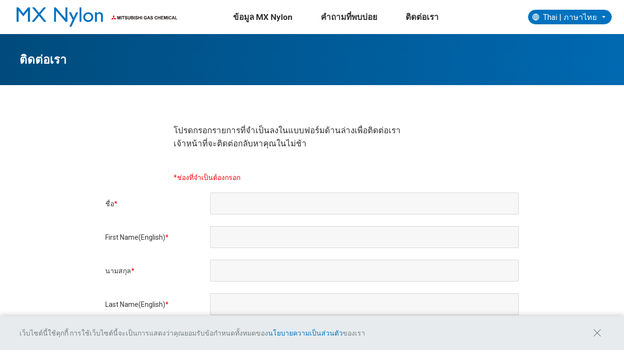

--- FILE ---
content_type: text/html; charset=UTF-8
request_url: https://mx-nylon.mgc.co.jp/th/contact/
body_size: 75492
content:
<!DOCTYPE html>
<html lang="th">

  <head>
    <meta charset="UTF-8">
    <meta name="viewport" content="width=device-width, initial-scale=1.0">
    <link rel="shortcut icon" href="https://mx-nylon.mgc.co.jp/wp-content/themes/mgc/assets/img/common/favicon.ico">
    <link rel="preconnect" href="https://fonts.gstatic.com">
    <link href="https://fonts.googleapis.com/css2?family=Roboto:wght@300;400;700&display=swap" rel="stylesheet">
    <meta name="format-detection" content="telephone=no">

    <meta name='robots' content='index, follow, max-image-preview:large, max-snippet:-1, max-video-preview:-1' />
<link rel="alternate" href="https://mx-nylon.mgc.co.jp/en/contact/" hreflang="en" />
<link rel="alternate" href="https://mx-nylon.mgc.co.jp/es/contact/" hreflang="es" />
<link rel="alternate" href="https://mx-nylon.mgc.co.jp/pt/contact/" hreflang="pt" />
<link rel="alternate" href="https://mx-nylon.mgc.co.jp/zh/contact/" hreflang="zh" />
<link rel="alternate" href="https://mx-nylon.mgc.co.jp/id/contact/" hreflang="id" />
<link rel="alternate" href="https://mx-nylon.mgc.co.jp/th/contact/" hreflang="th" />
<link rel="alternate" href="https://mx-nylon.mgc.co.jp/ms/contact/" hreflang="ms" />
<link rel="alternate" href="https://mx-nylon.mgc.co.jp/vi/contact/" hreflang="vi" />
<link rel="alternate" href="https://mx-nylon.mgc.co.jp/ja/contact/" hreflang="ja" />

	<!-- This site is optimized with the Yoast SEO plugin v26.7 - https://yoast.com/wordpress/plugins/seo/ -->
	<link media="all" href="https://mx-nylon.mgc.co.jp/wp-content/cache/autoptimize/css/autoptimize_a45c581a1b530b6f79b5567f2fbaadc5.css" rel="stylesheet"><link media="screen and (max-width: 959px)" href="https://mx-nylon.mgc.co.jp/wp-content/cache/autoptimize/css/autoptimize_4da98a5ce82fc344285ef35b54cb689e.css" rel="stylesheet"><title>แบบฟอร์มสอบถามเกี่ยวกับ MX Nylon - Mitsubishi Gas Chemical Company, Inc.</title>
	<meta name="description" content="แบบฟอร์มสอบถามเกี่ยวกับ MX Nylon และเครือข่ายทั่วโลกของเรา" />
	<link rel="canonical" href="https://mx-nylon.mgc.co.jp/th/contact/" />
	<meta property="og:locale" content="th_TH" />
	<meta property="og:locale:alternate" content="en_US" />
	<meta property="og:locale:alternate" content="es_ES" />
	<meta property="og:locale:alternate" content="pt_PT" />
	<meta property="og:locale:alternate" content="zh_CN" />
	<meta property="og:locale:alternate" content="id_ID" />
	<meta property="og:locale:alternate" content="ms_MY" />
	<meta property="og:locale:alternate" content="vi_VN" />
	<meta property="og:locale:alternate" content="ja_JP" />
	<meta property="og:type" content="article" />
	<meta property="og:title" content="แบบฟอร์มสอบถามเกี่ยวกับ MX Nylon - Mitsubishi Gas Chemical Company, Inc." />
	<meta property="og:description" content="แบบฟอร์มสอบถามเกี่ยวกับ MX Nylon และเครือข่ายทั่วโลกของเรา" />
	<meta property="og:url" content="https://mx-nylon.mgc.co.jp/th/contact/" />
	<meta property="og:site_name" content="Mitsubishi Gas Chemical Company, Inc." />
	<meta property="article:modified_time" content="2021-09-11T00:08:12+00:00" />
	<meta property="og:image" content="https://mx-nylon.mgc.co.jp/wp-content/uploads/2021/03/OGP.png" />
	<meta property="og:image:width" content="1200" />
	<meta property="og:image:height" content="630" />
	<meta property="og:image:type" content="image/png" />
	<meta name="twitter:card" content="summary_large_image" />
	<script type="application/ld+json" class="yoast-schema-graph">{"@context":"https://schema.org","@graph":[{"@type":"WebPage","@id":"https://mx-nylon.mgc.co.jp/th/contact/","url":"https://mx-nylon.mgc.co.jp/th/contact/","name":"แบบฟอร์มสอบถามเกี่ยวกับ MX Nylon - Mitsubishi Gas Chemical Company, Inc.","isPartOf":{"@id":"https://mx-nylon.mgc.co.jp/th/#website"},"datePublished":"2021-08-10T08:09:15+00:00","dateModified":"2021-09-11T00:08:12+00:00","description":"แบบฟอร์มสอบถามเกี่ยวกับ MX Nylon และเครือข่ายทั่วโลกของเรา","breadcrumb":{"@id":"https://mx-nylon.mgc.co.jp/th/contact/#breadcrumb"},"inLanguage":"th","potentialAction":[{"@type":"ReadAction","target":["https://mx-nylon.mgc.co.jp/th/contact/"]}]},{"@type":"BreadcrumbList","@id":"https://mx-nylon.mgc.co.jp/th/contact/#breadcrumb","itemListElement":[{"@type":"ListItem","position":1,"name":"ホーム","item":"https://mx-nylon.mgc.co.jp/th/"},{"@type":"ListItem","position":2,"name":"แบบฟอร์มสอบถามเกี่ยวกับ MX Nylon"}]},{"@type":"WebSite","@id":"https://mx-nylon.mgc.co.jp/th/#website","url":"https://mx-nylon.mgc.co.jp/th/","name":"Mitsubishi Gas Chemical Company, Inc.","description":"Our containers, wrappings, and packages using MX Nylon for foods, beverages and chemicals can solve your problems.","publisher":{"@id":"https://mx-nylon.mgc.co.jp/th/#organization"},"potentialAction":[{"@type":"SearchAction","target":{"@type":"EntryPoint","urlTemplate":"https://mx-nylon.mgc.co.jp/th/?s={search_term_string}"},"query-input":{"@type":"PropertyValueSpecification","valueRequired":true,"valueName":"search_term_string"}}],"inLanguage":"th"},{"@type":"Organization","@id":"https://mx-nylon.mgc.co.jp/th/#organization","name":"Mitsubishi Gas Chemical Company, Inc.","url":"https://mx-nylon.mgc.co.jp/th/","logo":{"@type":"ImageObject","inLanguage":"th","@id":"https://mx-nylon.mgc.co.jp/th/#/schema/logo/image/","url":"https://mx-nylon.mgc.co.jp/wp-content/uploads/2021/03/OGP.png","contentUrl":"https://mx-nylon.mgc.co.jp/wp-content/uploads/2021/03/OGP.png","width":1200,"height":630,"caption":"Mitsubishi Gas Chemical Company, Inc."},"image":{"@id":"https://mx-nylon.mgc.co.jp/th/#/schema/logo/image/"}}]}</script>
	<!-- / Yoast SEO plugin. -->


<link rel='dns-prefetch' href='//cdnjs.cloudflare.com' />
<link rel='dns-prefetch' href='//code.jquery.com' />
<link rel='dns-prefetch' href='//www.google.com' />
<style id='wp-img-auto-sizes-contain-inline-css' type='text/css'>
img:is([sizes=auto i],[sizes^="auto," i]){contain-intrinsic-size:3000px 1500px}
/*# sourceURL=wp-img-auto-sizes-contain-inline-css */
</style>
<style id='wp-block-library-inline-css' type='text/css'>
:root{--wp-block-synced-color:#7a00df;--wp-block-synced-color--rgb:122,0,223;--wp-bound-block-color:var(--wp-block-synced-color);--wp-editor-canvas-background:#ddd;--wp-admin-theme-color:#007cba;--wp-admin-theme-color--rgb:0,124,186;--wp-admin-theme-color-darker-10:#006ba1;--wp-admin-theme-color-darker-10--rgb:0,107,160.5;--wp-admin-theme-color-darker-20:#005a87;--wp-admin-theme-color-darker-20--rgb:0,90,135;--wp-admin-border-width-focus:2px}@media (min-resolution:192dpi){:root{--wp-admin-border-width-focus:1.5px}}.wp-element-button{cursor:pointer}:root .has-very-light-gray-background-color{background-color:#eee}:root .has-very-dark-gray-background-color{background-color:#313131}:root .has-very-light-gray-color{color:#eee}:root .has-very-dark-gray-color{color:#313131}:root .has-vivid-green-cyan-to-vivid-cyan-blue-gradient-background{background:linear-gradient(135deg,#00d084,#0693e3)}:root .has-purple-crush-gradient-background{background:linear-gradient(135deg,#34e2e4,#4721fb 50%,#ab1dfe)}:root .has-hazy-dawn-gradient-background{background:linear-gradient(135deg,#faaca8,#dad0ec)}:root .has-subdued-olive-gradient-background{background:linear-gradient(135deg,#fafae1,#67a671)}:root .has-atomic-cream-gradient-background{background:linear-gradient(135deg,#fdd79a,#004a59)}:root .has-nightshade-gradient-background{background:linear-gradient(135deg,#330968,#31cdcf)}:root .has-midnight-gradient-background{background:linear-gradient(135deg,#020381,#2874fc)}:root{--wp--preset--font-size--normal:16px;--wp--preset--font-size--huge:42px}.has-regular-font-size{font-size:1em}.has-larger-font-size{font-size:2.625em}.has-normal-font-size{font-size:var(--wp--preset--font-size--normal)}.has-huge-font-size{font-size:var(--wp--preset--font-size--huge)}.has-text-align-center{text-align:center}.has-text-align-left{text-align:left}.has-text-align-right{text-align:right}.has-fit-text{white-space:nowrap!important}#end-resizable-editor-section{display:none}.aligncenter{clear:both}.items-justified-left{justify-content:flex-start}.items-justified-center{justify-content:center}.items-justified-right{justify-content:flex-end}.items-justified-space-between{justify-content:space-between}.screen-reader-text{border:0;clip-path:inset(50%);height:1px;margin:-1px;overflow:hidden;padding:0;position:absolute;width:1px;word-wrap:normal!important}.screen-reader-text:focus{background-color:#ddd;clip-path:none;color:#444;display:block;font-size:1em;height:auto;left:5px;line-height:normal;padding:15px 23px 14px;text-decoration:none;top:5px;width:auto;z-index:100000}html :where(.has-border-color){border-style:solid}html :where([style*=border-top-color]){border-top-style:solid}html :where([style*=border-right-color]){border-right-style:solid}html :where([style*=border-bottom-color]){border-bottom-style:solid}html :where([style*=border-left-color]){border-left-style:solid}html :where([style*=border-width]){border-style:solid}html :where([style*=border-top-width]){border-top-style:solid}html :where([style*=border-right-width]){border-right-style:solid}html :where([style*=border-bottom-width]){border-bottom-style:solid}html :where([style*=border-left-width]){border-left-style:solid}html :where(img[class*=wp-image-]){height:auto;max-width:100%}:where(figure){margin:0 0 1em}html :where(.is-position-sticky){--wp-admin--admin-bar--position-offset:var(--wp-admin--admin-bar--height,0px)}@media screen and (max-width:600px){html :where(.is-position-sticky){--wp-admin--admin-bar--position-offset:0px}}

/*# sourceURL=wp-block-library-inline-css */
</style><style id='global-styles-inline-css' type='text/css'>
:root{--wp--preset--aspect-ratio--square: 1;--wp--preset--aspect-ratio--4-3: 4/3;--wp--preset--aspect-ratio--3-4: 3/4;--wp--preset--aspect-ratio--3-2: 3/2;--wp--preset--aspect-ratio--2-3: 2/3;--wp--preset--aspect-ratio--16-9: 16/9;--wp--preset--aspect-ratio--9-16: 9/16;--wp--preset--color--black: #000000;--wp--preset--color--cyan-bluish-gray: #abb8c3;--wp--preset--color--white: #ffffff;--wp--preset--color--pale-pink: #f78da7;--wp--preset--color--vivid-red: #cf2e2e;--wp--preset--color--luminous-vivid-orange: #ff6900;--wp--preset--color--luminous-vivid-amber: #fcb900;--wp--preset--color--light-green-cyan: #7bdcb5;--wp--preset--color--vivid-green-cyan: #00d084;--wp--preset--color--pale-cyan-blue: #8ed1fc;--wp--preset--color--vivid-cyan-blue: #0693e3;--wp--preset--color--vivid-purple: #9b51e0;--wp--preset--gradient--vivid-cyan-blue-to-vivid-purple: linear-gradient(135deg,rgb(6,147,227) 0%,rgb(155,81,224) 100%);--wp--preset--gradient--light-green-cyan-to-vivid-green-cyan: linear-gradient(135deg,rgb(122,220,180) 0%,rgb(0,208,130) 100%);--wp--preset--gradient--luminous-vivid-amber-to-luminous-vivid-orange: linear-gradient(135deg,rgb(252,185,0) 0%,rgb(255,105,0) 100%);--wp--preset--gradient--luminous-vivid-orange-to-vivid-red: linear-gradient(135deg,rgb(255,105,0) 0%,rgb(207,46,46) 100%);--wp--preset--gradient--very-light-gray-to-cyan-bluish-gray: linear-gradient(135deg,rgb(238,238,238) 0%,rgb(169,184,195) 100%);--wp--preset--gradient--cool-to-warm-spectrum: linear-gradient(135deg,rgb(74,234,220) 0%,rgb(151,120,209) 20%,rgb(207,42,186) 40%,rgb(238,44,130) 60%,rgb(251,105,98) 80%,rgb(254,248,76) 100%);--wp--preset--gradient--blush-light-purple: linear-gradient(135deg,rgb(255,206,236) 0%,rgb(152,150,240) 100%);--wp--preset--gradient--blush-bordeaux: linear-gradient(135deg,rgb(254,205,165) 0%,rgb(254,45,45) 50%,rgb(107,0,62) 100%);--wp--preset--gradient--luminous-dusk: linear-gradient(135deg,rgb(255,203,112) 0%,rgb(199,81,192) 50%,rgb(65,88,208) 100%);--wp--preset--gradient--pale-ocean: linear-gradient(135deg,rgb(255,245,203) 0%,rgb(182,227,212) 50%,rgb(51,167,181) 100%);--wp--preset--gradient--electric-grass: linear-gradient(135deg,rgb(202,248,128) 0%,rgb(113,206,126) 100%);--wp--preset--gradient--midnight: linear-gradient(135deg,rgb(2,3,129) 0%,rgb(40,116,252) 100%);--wp--preset--font-size--small: 13px;--wp--preset--font-size--medium: 20px;--wp--preset--font-size--large: 36px;--wp--preset--font-size--x-large: 42px;--wp--preset--spacing--20: 0.44rem;--wp--preset--spacing--30: 0.67rem;--wp--preset--spacing--40: 1rem;--wp--preset--spacing--50: 1.5rem;--wp--preset--spacing--60: 2.25rem;--wp--preset--spacing--70: 3.38rem;--wp--preset--spacing--80: 5.06rem;--wp--preset--shadow--natural: 6px 6px 9px rgba(0, 0, 0, 0.2);--wp--preset--shadow--deep: 12px 12px 50px rgba(0, 0, 0, 0.4);--wp--preset--shadow--sharp: 6px 6px 0px rgba(0, 0, 0, 0.2);--wp--preset--shadow--outlined: 6px 6px 0px -3px rgb(255, 255, 255), 6px 6px rgb(0, 0, 0);--wp--preset--shadow--crisp: 6px 6px 0px rgb(0, 0, 0);}:where(.is-layout-flex){gap: 0.5em;}:where(.is-layout-grid){gap: 0.5em;}body .is-layout-flex{display: flex;}.is-layout-flex{flex-wrap: wrap;align-items: center;}.is-layout-flex > :is(*, div){margin: 0;}body .is-layout-grid{display: grid;}.is-layout-grid > :is(*, div){margin: 0;}:where(.wp-block-columns.is-layout-flex){gap: 2em;}:where(.wp-block-columns.is-layout-grid){gap: 2em;}:where(.wp-block-post-template.is-layout-flex){gap: 1.25em;}:where(.wp-block-post-template.is-layout-grid){gap: 1.25em;}.has-black-color{color: var(--wp--preset--color--black) !important;}.has-cyan-bluish-gray-color{color: var(--wp--preset--color--cyan-bluish-gray) !important;}.has-white-color{color: var(--wp--preset--color--white) !important;}.has-pale-pink-color{color: var(--wp--preset--color--pale-pink) !important;}.has-vivid-red-color{color: var(--wp--preset--color--vivid-red) !important;}.has-luminous-vivid-orange-color{color: var(--wp--preset--color--luminous-vivid-orange) !important;}.has-luminous-vivid-amber-color{color: var(--wp--preset--color--luminous-vivid-amber) !important;}.has-light-green-cyan-color{color: var(--wp--preset--color--light-green-cyan) !important;}.has-vivid-green-cyan-color{color: var(--wp--preset--color--vivid-green-cyan) !important;}.has-pale-cyan-blue-color{color: var(--wp--preset--color--pale-cyan-blue) !important;}.has-vivid-cyan-blue-color{color: var(--wp--preset--color--vivid-cyan-blue) !important;}.has-vivid-purple-color{color: var(--wp--preset--color--vivid-purple) !important;}.has-black-background-color{background-color: var(--wp--preset--color--black) !important;}.has-cyan-bluish-gray-background-color{background-color: var(--wp--preset--color--cyan-bluish-gray) !important;}.has-white-background-color{background-color: var(--wp--preset--color--white) !important;}.has-pale-pink-background-color{background-color: var(--wp--preset--color--pale-pink) !important;}.has-vivid-red-background-color{background-color: var(--wp--preset--color--vivid-red) !important;}.has-luminous-vivid-orange-background-color{background-color: var(--wp--preset--color--luminous-vivid-orange) !important;}.has-luminous-vivid-amber-background-color{background-color: var(--wp--preset--color--luminous-vivid-amber) !important;}.has-light-green-cyan-background-color{background-color: var(--wp--preset--color--light-green-cyan) !important;}.has-vivid-green-cyan-background-color{background-color: var(--wp--preset--color--vivid-green-cyan) !important;}.has-pale-cyan-blue-background-color{background-color: var(--wp--preset--color--pale-cyan-blue) !important;}.has-vivid-cyan-blue-background-color{background-color: var(--wp--preset--color--vivid-cyan-blue) !important;}.has-vivid-purple-background-color{background-color: var(--wp--preset--color--vivid-purple) !important;}.has-black-border-color{border-color: var(--wp--preset--color--black) !important;}.has-cyan-bluish-gray-border-color{border-color: var(--wp--preset--color--cyan-bluish-gray) !important;}.has-white-border-color{border-color: var(--wp--preset--color--white) !important;}.has-pale-pink-border-color{border-color: var(--wp--preset--color--pale-pink) !important;}.has-vivid-red-border-color{border-color: var(--wp--preset--color--vivid-red) !important;}.has-luminous-vivid-orange-border-color{border-color: var(--wp--preset--color--luminous-vivid-orange) !important;}.has-luminous-vivid-amber-border-color{border-color: var(--wp--preset--color--luminous-vivid-amber) !important;}.has-light-green-cyan-border-color{border-color: var(--wp--preset--color--light-green-cyan) !important;}.has-vivid-green-cyan-border-color{border-color: var(--wp--preset--color--vivid-green-cyan) !important;}.has-pale-cyan-blue-border-color{border-color: var(--wp--preset--color--pale-cyan-blue) !important;}.has-vivid-cyan-blue-border-color{border-color: var(--wp--preset--color--vivid-cyan-blue) !important;}.has-vivid-purple-border-color{border-color: var(--wp--preset--color--vivid-purple) !important;}.has-vivid-cyan-blue-to-vivid-purple-gradient-background{background: var(--wp--preset--gradient--vivid-cyan-blue-to-vivid-purple) !important;}.has-light-green-cyan-to-vivid-green-cyan-gradient-background{background: var(--wp--preset--gradient--light-green-cyan-to-vivid-green-cyan) !important;}.has-luminous-vivid-amber-to-luminous-vivid-orange-gradient-background{background: var(--wp--preset--gradient--luminous-vivid-amber-to-luminous-vivid-orange) !important;}.has-luminous-vivid-orange-to-vivid-red-gradient-background{background: var(--wp--preset--gradient--luminous-vivid-orange-to-vivid-red) !important;}.has-very-light-gray-to-cyan-bluish-gray-gradient-background{background: var(--wp--preset--gradient--very-light-gray-to-cyan-bluish-gray) !important;}.has-cool-to-warm-spectrum-gradient-background{background: var(--wp--preset--gradient--cool-to-warm-spectrum) !important;}.has-blush-light-purple-gradient-background{background: var(--wp--preset--gradient--blush-light-purple) !important;}.has-blush-bordeaux-gradient-background{background: var(--wp--preset--gradient--blush-bordeaux) !important;}.has-luminous-dusk-gradient-background{background: var(--wp--preset--gradient--luminous-dusk) !important;}.has-pale-ocean-gradient-background{background: var(--wp--preset--gradient--pale-ocean) !important;}.has-electric-grass-gradient-background{background: var(--wp--preset--gradient--electric-grass) !important;}.has-midnight-gradient-background{background: var(--wp--preset--gradient--midnight) !important;}.has-small-font-size{font-size: var(--wp--preset--font-size--small) !important;}.has-medium-font-size{font-size: var(--wp--preset--font-size--medium) !important;}.has-large-font-size{font-size: var(--wp--preset--font-size--large) !important;}.has-x-large-font-size{font-size: var(--wp--preset--font-size--x-large) !important;}
/*# sourceURL=global-styles-inline-css */
</style>

<style id='classic-theme-styles-inline-css' type='text/css'>
/*! This file is auto-generated */
.wp-block-button__link{color:#fff;background-color:#32373c;border-radius:9999px;box-shadow:none;text-decoration:none;padding:calc(.667em + 2px) calc(1.333em + 2px);font-size:1.125em}.wp-block-file__button{background:#32373c;color:#fff;text-decoration:none}
/*# sourceURL=/wp-includes/css/classic-themes.min.css */
</style>




<script type="text/javascript" id="mgc-gtm-js-after">
/* <![CDATA[ */
    (function(w,d,s,l,i){w[l]=w[l]||[];w[l].push({'gtm.start':
      new Date().getTime(),event:'gtm.js'});var f=d.getElementsByTagName(s)[0],
      j=d.createElement(s),dl=l!='dataLayer'?'&l='+l:'';j.async=true;j.src=
      'https://www.googletagmanager.com/gtm.js?id='+i+dl;f.parentNode.insertBefore(j,f);
      })(window,document,'script','dataLayer','GTM-P8T3NWN');
//# sourceURL=mgc-gtm-js-after
/* ]]> */
</script>
<script type="text/javascript" src="https://mx-nylon.mgc.co.jp/wp-includes/js/jquery/jquery.min.js?ver=3.7.1" id="jquery-core-js"></script>
<script type="text/javascript" src="https://mx-nylon.mgc.co.jp/wp-includes/js/jquery/jquery-migrate.min.js?ver=3.4.1" id="jquery-migrate-js"></script>
<script type="text/javascript" src="https://www.google.com/recaptcha/api.js?ver=6.9&#039; async=&#039;async&#039; defer=&#039;defer" id="mgc-contact-recaptcha-js"></script>
<meta name="google-site-verification" content="giEgRQn8SFQOvTx7cqrGHm0D6xXrlkCJoPwsvxjnKto" />
  
</head>

  <body id="contact" class="wp-singular page-template-default page page-id-437 page-parent wp-theme-mgc">
    <header class="l-header">
      <div class="l-header-inner">
        <h1><a href="https://mx-nylon.mgc.co.jp/th" class="en_head_logo">
            <img src="https://mx-nylon.mgc.co.jp/wp-content/themes/mgc/assets/img/common/logo-mxnylon.svg" alt="logo" title="MX Nylon" class="logo-mxnylon">
                          <img src="https://mx-nylon.mgc.co.jp/wp-content/themes/mgc/assets/img/common/logo-mgc_mitsubishi.svg" alt="logo" title=" MITSUBISHI GAS CHEMICAL" class="logo-mitsubishi pc" style="height: 9px; flex: 0 0 138px;">
              <img src="https://mx-nylon.mgc.co.jp/wp-content/themes/mgc/assets/img/common/logo-mgc_mitsubishi.svg" alt="logo" title=" MITSUBISHI GAS CHEMICAL" class="logo-mitsubishi sp" style="height: 9px; flex: 0 0 136px;">
                      </a></h1>
        <p class="humberger pc-hide">
          <span></span>
          <span></span>
          <span></span>
        </p>
        <div class="header-links">
          <nav class="l-gnav">
  <ul>
    <li class="sp"><p><a href="https://mx-nylon.mgc.co.jp/th">HOME</a></p></li>
            <li class="about">
          <p><a href="https://mx-nylon.mgc.co.jp/th/about/" class="">ข้อมูล MX Nylon</a></p>
                
                                            <div class="l-submenu">
              <ul class="js-anker list-submenu transition">
              
                            <li><a href="/th/about/?id=characteristics" class="">ลักษณะเด่น</a></li>

                      
                                
                            <li><a href="/th/about/?id=applications" class="">การใช้งาน</a></li>

                      
                                
                            <li><a href="/th/about/?id=physical" class="">คุณสมบัติทางกายภาพ</a></li>

                      
                                
                            <li><a href="/th/about/?id=safety" class="">ความปลอดภัยและสุขอนามัย</a></li>

                      
                                
                            <li><a href="/th/about/?id=sustainability" class="">สู่ความยั่งยืน</a></li>

                            </ul>
            </div><!-- /.l-submenu -->
                  
                  </li>
                      <li class="faq">
          <p><a href="https://mx-nylon.mgc.co.jp/th/faq/" class="">คำถามที่พบบ่อย</a></p>
                
                  </li>
                      <li class="contact">
          <p><a href="https://mx-nylon.mgc.co.jp/th/contact/" class="">ติดต่อเรา</a></p>
                
                  </li>
                </ul>
</nav>            <form action="" method="post" id="lang-switcher" novalidate>
    <div class="l-language transition">

      <div class="language__current" tabindex="1">
                  <div class="language__value">
            <input class="language__input" type="radio" id="en" value="https://mx-nylon.mgc.co.jp/en/contact/" name="lang-switcher" >
            <p class="language__input-text">English</p>
          </div>
                  <div class="language__value">
            <input class="language__input" type="radio" id="es" value="https://mx-nylon.mgc.co.jp/es/contact/" name="lang-switcher" >
            <p class="language__input-text">Spanish | Español</p>
          </div>
                  <div class="language__value">
            <input class="language__input" type="radio" id="pt" value="https://mx-nylon.mgc.co.jp/pt/contact/" name="lang-switcher" >
            <p class="language__input-text">Portuguese | Português</p>
          </div>
                  <div class="language__value">
            <input class="language__input" type="radio" id="zh" value="https://mx-nylon.mgc.co.jp/zh/contact/" name="lang-switcher" >
            <p class="language__input-text">Chinese | 中文(简体字)</p>
          </div>
                  <div class="language__value">
            <input class="language__input" type="radio" id="id" value="https://mx-nylon.mgc.co.jp/id/contact/" name="lang-switcher" >
            <p class="language__input-text">Indonesian | Bahasa Indonesia</p>
          </div>
                  <div class="language__value">
            <input class="language__input" type="radio" id="th" value="https://mx-nylon.mgc.co.jp/th/contact/" name="lang-switcher"  checked>
            <p class="language__input-text">Thai | ภาษาไทย</p>
          </div>
                  <div class="language__value">
            <input class="language__input" type="radio" id="ms" value="https://mx-nylon.mgc.co.jp/ms/contact/" name="lang-switcher" >
            <p class="language__input-text">Malay | Bahasa Melayu</p>
          </div>
                  <div class="language__value">
            <input class="language__input" type="radio" id="vi" value="https://mx-nylon.mgc.co.jp/vi/contact/" name="lang-switcher" >
            <p class="language__input-text">Vietnamese | Tiếng Việt</p>
          </div>
                  <div class="language__value">
            <input class="language__input" type="radio" id="ja" value="https://mx-nylon.mgc.co.jp/ja/contact/" name="lang-switcher" >
            <p class="language__input-text">Japanese | 日本語</p>
          </div>
              </div>

      <ul class="language__list">
                  <li>
            <label class="language__option en_head_language_english" for="en" aria-hidden="aria-hidden">English</label>
          </li>
                  <li>
            <label class="language__option es_head_language_spanish | español" for="es" aria-hidden="aria-hidden">Spanish | Español</label>
          </li>
                  <li>
            <label class="language__option pt_head_language_portuguese | português" for="pt" aria-hidden="aria-hidden">Portuguese | Português</label>
          </li>
                  <li>
            <label class="language__option zh_head_language_chinese | 中文(简体字)" for="zh" aria-hidden="aria-hidden">Chinese | 中文(简体字)</label>
          </li>
                  <li>
            <label class="language__option id_head_language_indonesian | bahasa indonesia" for="id" aria-hidden="aria-hidden">Indonesian | Bahasa Indonesia</label>
          </li>
                  <li>
            <label class="language__option th_head_language_thai | ภาษาไทย" for="th" aria-hidden="aria-hidden">Thai | ภาษาไทย</label>
          </li>
                  <li>
            <label class="language__option ms_head_language_malay | bahasa melayu" for="ms" aria-hidden="aria-hidden">Malay | Bahasa Melayu</label>
          </li>
                  <li>
            <label class="language__option vi_head_language_vietnamese | tiếng việt" for="vi" aria-hidden="aria-hidden">Vietnamese | Tiếng Việt</label>
          </li>
                  <li>
            <label class="language__option ja_head_language_japanese | 日本語" for="ja" aria-hidden="aria-hidden">Japanese | 日本語</label>
          </li>
              </ul>

    </div>
  </form>
        </div>
      </div>
    </header>

    <main class="l-main"><section class="l-hero">
  <div class="wrap">
    <h1>ติดต่อเรา</h1>
  </div>
</section><!-- ./l-hero -->

<section class="l-contact">
  <div class="wrap">
    <p class="contact-read">
      โปรดกรอกรายการที่จำเป็นลงในแบบฟอร์มด้านล่างเพื่อติดต่อเรา <br>เจ้าหน้าที่จะติดต่อกลับหาคุณในไม่ช้า    </p>
    <p class="error_messe">*ช่องที่จำเป็นต้องกรอก</p>
    <form method="post" action="" id="mgc_contact_form" novalidate>
      <input type="hidden" name="mw-wp-form-form-id" value="595"><input type="hidden" name="mw_wp_form_token" value="86430bc1f44568ab906289c183d36fa1e9260aa5ae67a88903653b156a42ca49">      <div class="contact-body">
        <dl class="required">
          <dt><span class="title">ชื่อ</span></dt>
          <dd class="form_text">
            
<input type="text" name="inq-firstname" id="inq-firstname" class="field-required" size="60" value="" />
          </dd>
        </dl>
                  <dl class="required">
            <dt><span class="title">First Name(English)</span></dt>
            <dd class="form_text">
              
<input type="text" name="inq-firstname-en" id="inq-firstname-en" class="field-required" size="60" value="" />
            </dd>
          </dl>
                <dl class="required">
          <dt><span class="title">นามสกุล</span></dt>
          <dd class="form_text">
            
<input type="text" name="inq-lastname" id="inq-lastname" class="field-required" size="60" value="" />
          </dd>
        </dl>
                  <dl class="required">
            <dt><span class="title">Last Name(English)</span></dt>
            <dd class="form_text">
              
<input type="text" name="inq-lastname-en" id="inq-lastname-en" class="field-required" size="60" value="" />
            </dd>
          </dl>
                <dl class="required">
          <dt><span class="title">บริษัท</span></dt>
          <dd class="form_text">
            
<input type="text" name="inq-company" id="inq-company" class="field-required" size="60" value="" />
          </dd>
        </dl>
                  <dl class="required">
            <dt><span class="title">Company(English)</span></dt>
            <dd class="form_text">
              
<input type="text" name="inq-company-en" id="inq-company-en" class="field-required" size="60" value="" />
            </dd>
          </dl>
                <dl class="">
          <dt><span class="title">อุตสาหกรรม / อาชีพ</span></dt>
          <dd class="form_text">
            
<input type="text" name="inq-industry" id="inq-industry" class="" size="60" value="" />
          </dd>
        </dl>
        <dl>
          <dt><span class="title">ฝ่ายงาน</span></dt>
          <dd class="form_text">
            
<input type="text" name="inq-department" id="" class="" size="60" value="" />
          </dd>
        </dl>
        <dl class="required">
          <dt><span class="title">ประเทศ</span></dt>
          <dd class="form_text">
            
<input type="text" name="inq-country" id="inq-country" class="field-required" size="60" value="" />
          </dd>
        </dl>
        <dl>
          <dt><span class="title">TEL</span></dt>
          <dd class="form_text">
            
<input type="text" name="inq-phone" id="inq-phone" class="" size="60" value="" />
          </dd>
        </dl>
        <dl class="required">
          <dt><span class="title">ที่อยู่อีเมล</span></dt>
          <dd class="form_text">
            
<input type="email" name="inq-email" class="field-required" size="60" value="" data-conv-half-alphanumeric="true"/>
          </dd>
        </dl>
        <!-- <h2 class="contact-subhead">เรื่องที่สนใจ</h2> -->
        <dl class="align-top required">
          <dt><span class="title">เรื่องที่สนใจ</span></dt>
          <dd class="chk_area dis-flex is-nomargin">
                        
	<span class="mwform-checkbox-field horizontal-item">
		<label for="inq-areaofinterest-1">
			<input type="checkbox" name="inq-areaofinterest[data][]" value="บรรจุภัณฑ์เครื่องดื่ม" id="inq-areaofinterest-1" class="form_chk field-required " />
			<span class="mwform-checkbox-field-text">บรรจุภัณฑ์เครื่องดื่ม</span>
		</label>
	</span>
	<span class="mwform-checkbox-field horizontal-item">
		<label for="inq-areaofinterest-2">
			<input type="checkbox" name="inq-areaofinterest[data][]" value="บรรจุภัณฑ์อาหาร" id="inq-areaofinterest-2" class="form_chk field-required " />
			<span class="mwform-checkbox-field-text">บรรจุภัณฑ์อาหาร</span>
		</label>
	</span>
	<span class="mwform-checkbox-field horizontal-item">
		<label for="inq-areaofinterest-3">
			<input type="checkbox" name="inq-areaofinterest[data][]" value="บรรจุภัณฑ์สารเคมี" id="inq-areaofinterest-3" class="form_chk field-required " />
			<span class="mwform-checkbox-field-text">บรรจุภัณฑ์สารเคมี</span>
		</label>
	</span>
	<span class="mwform-checkbox-field horizontal-item">
		<label for="inq-areaofinterest-4">
			<input type="checkbox" name="inq-areaofinterest[data][]" value="การตอบโจทย์ความยั่งยืน" id="inq-areaofinterest-4" class="form_chk field-required " />
			<span class="mwform-checkbox-field-text">การตอบโจทย์ความยั่งยืน</span>
		</label>
	</span>
	<span class="mwform-checkbox-field horizontal-item">
		<label for="inq-areaofinterest-5">
			<input type="checkbox" name="inq-areaofinterest[data][]" value="ยืดเวลาวันหมดอายุ" id="inq-areaofinterest-5" class="form_chk field-required " />
			<span class="mwform-checkbox-field-text">ยืดเวลาวันหมดอายุ</span>
		</label>
	</span>
	<span class="mwform-checkbox-field horizontal-item">
		<label for="inq-areaofinterest-6">
			<input type="checkbox" name="inq-areaofinterest[data][]" value="การปกป้องสิ่งที่บรรจุภายใน" id="inq-areaofinterest-6" class="form_chk field-required " />
			<span class="mwform-checkbox-field-text">การปกป้องสิ่งที่บรรจุภายใน</span>
		</label>
	</span>
	<span class="mwform-checkbox-field horizontal-item">
		<label for="inq-areaofinterest-7">
			<input type="checkbox" name="inq-areaofinterest[data][]" value="อื่น ๆ" id="inq-areaofinterest-7" class="form_chk field-required " />
			<span class="mwform-checkbox-field-text">อื่น ๆ</span>
		</label>
	</span>

<input type="hidden" name="inq-areaofinterest[separator]" value=" | " />

<input type="hidden" name="__children[inq-areaofinterest][]" value="{&quot;\u0e1a\u0e23\u0e23\u0e08\u0e38\u0e20\u0e31\u0e13\u0e11\u0e4c\u0e40\u0e04\u0e23\u0e37\u0e48\u0e2d\u0e07\u0e14\u0e37\u0e48\u0e21&quot;:&quot;\u0e1a\u0e23\u0e23\u0e08\u0e38\u0e20\u0e31\u0e13\u0e11\u0e4c\u0e40\u0e04\u0e23\u0e37\u0e48\u0e2d\u0e07\u0e14\u0e37\u0e48\u0e21&quot;,&quot;\u0e1a\u0e23\u0e23\u0e08\u0e38\u0e20\u0e31\u0e13\u0e11\u0e4c\u0e2d\u0e32\u0e2b\u0e32\u0e23&quot;:&quot;\u0e1a\u0e23\u0e23\u0e08\u0e38\u0e20\u0e31\u0e13\u0e11\u0e4c\u0e2d\u0e32\u0e2b\u0e32\u0e23&quot;,&quot;\u0e1a\u0e23\u0e23\u0e08\u0e38\u0e20\u0e31\u0e13\u0e11\u0e4c\u0e2a\u0e32\u0e23\u0e40\u0e04\u0e21\u0e35&quot;:&quot;\u0e1a\u0e23\u0e23\u0e08\u0e38\u0e20\u0e31\u0e13\u0e11\u0e4c\u0e2a\u0e32\u0e23\u0e40\u0e04\u0e21\u0e35&quot;,&quot;\u0e01\u0e32\u0e23\u0e15\u0e2d\u0e1a\u0e42\u0e08\u0e17\u0e22\u0e4c\u0e04\u0e27\u0e32\u0e21\u0e22\u0e31\u0e48\u0e07\u0e22\u0e37\u0e19&quot;:&quot;\u0e01\u0e32\u0e23\u0e15\u0e2d\u0e1a\u0e42\u0e08\u0e17\u0e22\u0e4c\u0e04\u0e27\u0e32\u0e21\u0e22\u0e31\u0e48\u0e07\u0e22\u0e37\u0e19&quot;,&quot;\u0e22\u0e37\u0e14\u0e40\u0e27\u0e25\u0e32\u0e27\u0e31\u0e19\u0e2b\u0e21\u0e14\u0e2d\u0e32\u0e22\u0e38&quot;:&quot;\u0e22\u0e37\u0e14\u0e40\u0e27\u0e25\u0e32\u0e27\u0e31\u0e19\u0e2b\u0e21\u0e14\u0e2d\u0e32\u0e22\u0e38&quot;,&quot;\u0e01\u0e32\u0e23\u0e1b\u0e01\u0e1b\u0e49\u0e2d\u0e07\u0e2a\u0e34\u0e48\u0e07\u0e17\u0e35\u0e48\u0e1a\u0e23\u0e23\u0e08\u0e38\u0e20\u0e32\u0e22\u0e43\u0e19&quot;:&quot;\u0e01\u0e32\u0e23\u0e1b\u0e01\u0e1b\u0e49\u0e2d\u0e07\u0e2a\u0e34\u0e48\u0e07\u0e17\u0e35\u0e48\u0e1a\u0e23\u0e23\u0e08\u0e38\u0e20\u0e32\u0e22\u0e43\u0e19&quot;,&quot;\u0e2d\u0e37\u0e48\u0e19 \u0e46&quot;:&quot;\u0e2d\u0e37\u0e48\u0e19 \u0e46&quot;}" />
          </dd>
        </dl>
        <dl class="align-top required">
          <dt>
            <span class="title">ประเภทอาหาร เครื่องดื่ม และสารเคมี</span>
            <span class="note">เลือกอย่างน้อย 1 รายการขึ้นไป</span>
          </dt>
          <dd class="chk_area">
            <p class="chk_area-subcat">อาหาร</p>
            <div class="chk_area-sub">
              
	<span class="mwform-checkbox-field horizontal-item">
		<label for="inq-interest-food-1">
			<input type="checkbox" name="inq-interest-food[data][]" value="เนื้อสด อาหารแปรรูป" id="inq-interest-food-1" class="form_chk" />
			<span class="mwform-checkbox-field-text">เนื้อสด อาหารแปรรูป</span>
		</label>
	</span>
	<span class="mwform-checkbox-field horizontal-item">
		<label for="inq-interest-food-2">
			<input type="checkbox" name="inq-interest-food[data][]" value="อาหารต้ม อาหารฆ่าเชื้อแบบรีทอร์ท" id="inq-interest-food-2" class="form_chk" />
			<span class="mwform-checkbox-field-text">อาหารต้ม อาหารฆ่าเชื้อแบบรีทอร์ท</span>
		</label>
	</span>
	<span class="mwform-checkbox-field horizontal-item">
		<label for="inq-interest-food-3">
			<input type="checkbox" name="inq-interest-food[data][]" value="ของหวาน" id="inq-interest-food-3" class="form_chk" />
			<span class="mwform-checkbox-field-text">ของหวาน</span>
		</label>
	</span>
	<span class="mwform-checkbox-field horizontal-item">
		<label for="inq-interest-food-4">
			<input type="checkbox" name="inq-interest-food[data][]" value="อาหารอื่น ๆ" id="inq-interest-food-4" class="form_chk" />
			<span class="mwform-checkbox-field-text">อาหารอื่น ๆ</span>
		</label>
	</span>

<input type="hidden" name="inq-interest-food[separator]" value=" | " />

<input type="hidden" name="__children[inq-interest-food][]" value="{&quot;\u0e40\u0e19\u0e37\u0e49\u0e2d\u0e2a\u0e14 \u0e2d\u0e32\u0e2b\u0e32\u0e23\u0e41\u0e1b\u0e23\u0e23\u0e39\u0e1b&quot;:&quot;\u0e40\u0e19\u0e37\u0e49\u0e2d\u0e2a\u0e14 \u0e2d\u0e32\u0e2b\u0e32\u0e23\u0e41\u0e1b\u0e23\u0e23\u0e39\u0e1b&quot;,&quot;\u0e2d\u0e32\u0e2b\u0e32\u0e23\u0e15\u0e49\u0e21 \u0e2d\u0e32\u0e2b\u0e32\u0e23\u0e06\u0e48\u0e32\u0e40\u0e0a\u0e37\u0e49\u0e2d\u0e41\u0e1a\u0e1a\u0e23\u0e35\u0e17\u0e2d\u0e23\u0e4c\u0e17&quot;:&quot;\u0e2d\u0e32\u0e2b\u0e32\u0e23\u0e15\u0e49\u0e21 \u0e2d\u0e32\u0e2b\u0e32\u0e23\u0e06\u0e48\u0e32\u0e40\u0e0a\u0e37\u0e49\u0e2d\u0e41\u0e1a\u0e1a\u0e23\u0e35\u0e17\u0e2d\u0e23\u0e4c\u0e17&quot;,&quot;\u0e02\u0e2d\u0e07\u0e2b\u0e27\u0e32\u0e19&quot;:&quot;\u0e02\u0e2d\u0e07\u0e2b\u0e27\u0e32\u0e19&quot;,&quot;\u0e2d\u0e32\u0e2b\u0e32\u0e23\u0e2d\u0e37\u0e48\u0e19 \u0e46&quot;:&quot;\u0e2d\u0e32\u0e2b\u0e32\u0e23\u0e2d\u0e37\u0e48\u0e19 \u0e46&quot;}" />
            </div>
            <p class="chk_area-subcat">เครื่องดื่ม</p>
            <div class="chk_area-sub">
              
	<span class="mwform-checkbox-field horizontal-item">
		<label for="inq-interest-bev-1">
			<input type="checkbox" name="inq-interest-bev[data][]" value="น้ำดื่ม" id="inq-interest-bev-1" class="form_chk" />
			<span class="mwform-checkbox-field-text">น้ำดื่ม</span>
		</label>
	</span>
	<span class="mwform-checkbox-field horizontal-item">
		<label for="inq-interest-bev-2">
			<input type="checkbox" name="inq-interest-bev[data][]" value="เครื่องดื่มอัดลม" id="inq-interest-bev-2" class="form_chk" />
			<span class="mwform-checkbox-field-text">เครื่องดื่มอัดลม</span>
		</label>
	</span>
	<span class="mwform-checkbox-field horizontal-item">
		<label for="inq-interest-bev-3">
			<input type="checkbox" name="inq-interest-bev[data][]" value="น้ำผลไม้" id="inq-interest-bev-3" class="form_chk" />
			<span class="mwform-checkbox-field-text">น้ำผลไม้</span>
		</label>
	</span>
	<span class="mwform-checkbox-field horizontal-item">
		<label for="inq-interest-bev-4">
			<input type="checkbox" name="inq-interest-bev[data][]" value="เครื่องดื่มชา" id="inq-interest-bev-4" class="form_chk" />
			<span class="mwform-checkbox-field-text">เครื่องดื่มชา</span>
		</label>
	</span>
	<span class="mwform-checkbox-field horizontal-item">
		<label for="inq-interest-bev-5">
			<input type="checkbox" name="inq-interest-bev[data][]" value="เครื่องดื่มนม" id="inq-interest-bev-5" class="form_chk" />
			<span class="mwform-checkbox-field-text">เครื่องดื่มนม</span>
		</label>
	</span>
	<span class="mwform-checkbox-field horizontal-item">
		<label for="inq-interest-bev-6">
			<input type="checkbox" name="inq-interest-bev[data][]" value="เครื่องดื่มแอลกอฮอล์ (เบียร์ ไวน์)" id="inq-interest-bev-6" class="form_chk" />
			<span class="mwform-checkbox-field-text">เครื่องดื่มแอลกอฮอล์ (เบียร์ ไวน์)</span>
		</label>
	</span>
	<span class="mwform-checkbox-field horizontal-item">
		<label for="inq-interest-bev-7">
			<input type="checkbox" name="inq-interest-bev[data][]" value="เครื่องดื่มอื่น ๆ" id="inq-interest-bev-7" class="form_chk" />
			<span class="mwform-checkbox-field-text">เครื่องดื่มอื่น ๆ</span>
		</label>
	</span>

<input type="hidden" name="inq-interest-bev[separator]" value=" | " />

<input type="hidden" name="__children[inq-interest-bev][]" value="{&quot;\u0e19\u0e49\u0e33\u0e14\u0e37\u0e48\u0e21&quot;:&quot;\u0e19\u0e49\u0e33\u0e14\u0e37\u0e48\u0e21&quot;,&quot;\u0e40\u0e04\u0e23\u0e37\u0e48\u0e2d\u0e07\u0e14\u0e37\u0e48\u0e21\u0e2d\u0e31\u0e14\u0e25\u0e21&quot;:&quot;\u0e40\u0e04\u0e23\u0e37\u0e48\u0e2d\u0e07\u0e14\u0e37\u0e48\u0e21\u0e2d\u0e31\u0e14\u0e25\u0e21&quot;,&quot;\u0e19\u0e49\u0e33\u0e1c\u0e25\u0e44\u0e21\u0e49&quot;:&quot;\u0e19\u0e49\u0e33\u0e1c\u0e25\u0e44\u0e21\u0e49&quot;,&quot;\u0e40\u0e04\u0e23\u0e37\u0e48\u0e2d\u0e07\u0e14\u0e37\u0e48\u0e21\u0e0a\u0e32&quot;:&quot;\u0e40\u0e04\u0e23\u0e37\u0e48\u0e2d\u0e07\u0e14\u0e37\u0e48\u0e21\u0e0a\u0e32&quot;,&quot;\u0e40\u0e04\u0e23\u0e37\u0e48\u0e2d\u0e07\u0e14\u0e37\u0e48\u0e21\u0e19\u0e21&quot;:&quot;\u0e40\u0e04\u0e23\u0e37\u0e48\u0e2d\u0e07\u0e14\u0e37\u0e48\u0e21\u0e19\u0e21&quot;,&quot;\u0e40\u0e04\u0e23\u0e37\u0e48\u0e2d\u0e07\u0e14\u0e37\u0e48\u0e21\u0e41\u0e2d\u0e25\u0e01\u0e2d\u0e2e\u0e2d\u0e25\u0e4c (\u0e40\u0e1a\u0e35\u0e22\u0e23\u0e4c \u0e44\u0e27\u0e19\u0e4c)&quot;:&quot;\u0e40\u0e04\u0e23\u0e37\u0e48\u0e2d\u0e07\u0e14\u0e37\u0e48\u0e21\u0e41\u0e2d\u0e25\u0e01\u0e2d\u0e2e\u0e2d\u0e25\u0e4c (\u0e40\u0e1a\u0e35\u0e22\u0e23\u0e4c \u0e44\u0e27\u0e19\u0e4c)&quot;,&quot;\u0e40\u0e04\u0e23\u0e37\u0e48\u0e2d\u0e07\u0e14\u0e37\u0e48\u0e21\u0e2d\u0e37\u0e48\u0e19 \u0e46&quot;:&quot;\u0e40\u0e04\u0e23\u0e37\u0e48\u0e2d\u0e07\u0e14\u0e37\u0e48\u0e21\u0e2d\u0e37\u0e48\u0e19 \u0e46&quot;}" />
            </div>

            <p class="chk_area-subcat">สารเคมี </p>
            <div class="chk_area-sub">
              
	<span class="mwform-checkbox-field horizontal-item">
		<label for="inq-interest-chemi-1">
			<input type="checkbox" name="inq-interest-chemi[data][]" value="สารละลายกรด" id="inq-interest-chemi-1" class="form_chk" />
			<span class="mwform-checkbox-field-text">สารละลายกรด</span>
		</label>
	</span>
	<span class="mwform-checkbox-field horizontal-item">
		<label for="inq-interest-chemi-2">
			<input type="checkbox" name="inq-interest-chemi[data][]" value="สารละลายอัลคาไลน์" id="inq-interest-chemi-2" class="form_chk" />
			<span class="mwform-checkbox-field-text">สารละลายอัลคาไลน์</span>
		</label>
	</span>
	<span class="mwform-checkbox-field horizontal-item">
		<label for="inq-interest-chemi-3">
			<input type="checkbox" name="inq-interest-chemi[data][]" value="ตัวทำละลายอินทรีย์" id="inq-interest-chemi-3" class="form_chk" />
			<span class="mwform-checkbox-field-text">ตัวทำละลายอินทรีย์</span>
		</label>
	</span>
	<span class="mwform-checkbox-field horizontal-item">
		<label for="inq-interest-chemi-4">
			<input type="checkbox" name="inq-interest-chemi[data][]" value="สารเคมีอื่น ๆ" id="inq-interest-chemi-4" class="form_chk" />
			<span class="mwform-checkbox-field-text">สารเคมีอื่น ๆ</span>
		</label>
	</span>

<input type="hidden" name="inq-interest-chemi[separator]" value=" | " />

<input type="hidden" name="__children[inq-interest-chemi][]" value="{&quot;\u0e2a\u0e32\u0e23\u0e25\u0e30\u0e25\u0e32\u0e22\u0e01\u0e23\u0e14&quot;:&quot;\u0e2a\u0e32\u0e23\u0e25\u0e30\u0e25\u0e32\u0e22\u0e01\u0e23\u0e14&quot;,&quot;\u0e2a\u0e32\u0e23\u0e25\u0e30\u0e25\u0e32\u0e22\u0e2d\u0e31\u0e25\u0e04\u0e32\u0e44\u0e25\u0e19\u0e4c&quot;:&quot;\u0e2a\u0e32\u0e23\u0e25\u0e30\u0e25\u0e32\u0e22\u0e2d\u0e31\u0e25\u0e04\u0e32\u0e44\u0e25\u0e19\u0e4c&quot;,&quot;\u0e15\u0e31\u0e27\u0e17\u0e33\u0e25\u0e30\u0e25\u0e32\u0e22\u0e2d\u0e34\u0e19\u0e17\u0e23\u0e35\u0e22\u0e4c&quot;:&quot;\u0e15\u0e31\u0e27\u0e17\u0e33\u0e25\u0e30\u0e25\u0e32\u0e22\u0e2d\u0e34\u0e19\u0e17\u0e23\u0e35\u0e22\u0e4c&quot;,&quot;\u0e2a\u0e32\u0e23\u0e40\u0e04\u0e21\u0e35\u0e2d\u0e37\u0e48\u0e19 \u0e46&quot;:&quot;\u0e2a\u0e32\u0e23\u0e40\u0e04\u0e21\u0e35\u0e2d\u0e37\u0e48\u0e19 \u0e46&quot;}" />
            </div>
            <!-- 複数フィールドまとめてチェック用隠しフィールド -->
            
<input type="hidden" name="inq-typeofobject" value="" />
                      </dd>
        </dl>
        <dl class="align-top required">
          <dt>
            <span class="title">ประเภทของบรรจุภัณฑ์</span>
            <span class="note">เลือกอย่างน้อย 1 รายการขึ้นไป</span>
          </dt>
          <dd class="chk_area">
            <div class="chk_area-sub">
              
	<span class="mwform-checkbox-field horizontal-item">
		<label for="inq-type-package-1">
			<input type="checkbox" name="inq-type-package[data][]" value="ขวด PET" id="inq-type-package-1" class="form_chk field-required " />
			<span class="mwform-checkbox-field-text">ขวด PET</span>
		</label>
	</span>
	<span class="mwform-checkbox-field horizontal-item">
		<label for="inq-type-package-2">
			<input type="checkbox" name="inq-type-package[data][]" value="ฟิล์ม / แผ่น" id="inq-type-package-2" class="form_chk field-required " />
			<span class="mwform-checkbox-field-text">ฟิล์ม / แผ่น</span>
		</label>
	</span>
	<span class="mwform-checkbox-field horizontal-item">
		<label for="inq-type-package-3">
			<input type="checkbox" name="inq-type-package[data][]" value="ถ้วย PP" id="inq-type-package-3" class="form_chk field-required " />
			<span class="mwform-checkbox-field-text">ถ้วย PP</span>
		</label>
	</span>
	<span class="mwform-checkbox-field horizontal-item">
		<label for="inq-type-package-4">
			<input type="checkbox" name="inq-type-package[data][]" value="ขวดโพลิโอเลฟิน" id="inq-type-package-4" class="form_chk field-required " />
			<span class="mwform-checkbox-field-text">ขวดโพลิโอเลฟิน</span>
		</label>
	</span>
	<span class="mwform-checkbox-field horizontal-item">
		<label for="inq-type-package-5">
			<input type="checkbox" name="inq-type-package[data][]" value="อื่น ๆ" id="inq-type-package-5" class="form_chk field-required " />
			<span class="mwform-checkbox-field-text">อื่น ๆ</span>
		</label>
	</span>

<input type="hidden" name="inq-type-package[separator]" value=" | " />

<input type="hidden" name="__children[inq-type-package][]" value="{&quot;\u0e02\u0e27\u0e14 PET&quot;:&quot;\u0e02\u0e27\u0e14 PET&quot;,&quot;\u0e1f\u0e34\u0e25\u0e4c\u0e21 \/ \u0e41\u0e1c\u0e48\u0e19&quot;:&quot;\u0e1f\u0e34\u0e25\u0e4c\u0e21 \/ \u0e41\u0e1c\u0e48\u0e19&quot;,&quot;\u0e16\u0e49\u0e27\u0e22 PP&quot;:&quot;\u0e16\u0e49\u0e27\u0e22 PP&quot;,&quot;\u0e02\u0e27\u0e14\u0e42\u0e1e\u0e25\u0e34\u0e42\u0e2d\u0e40\u0e25\u0e1f\u0e34\u0e19&quot;:&quot;\u0e02\u0e27\u0e14\u0e42\u0e1e\u0e25\u0e34\u0e42\u0e2d\u0e40\u0e25\u0e1f\u0e34\u0e19&quot;,&quot;\u0e2d\u0e37\u0e48\u0e19 \u0e46&quot;:&quot;\u0e2d\u0e37\u0e48\u0e19 \u0e46&quot;}" />
            </div>
          </dd>
        </dl>
        <dl class="align-top required">
          <dt>
            <span class="title">สิ่งที่คุณต้องการทำให้บรรลุผล</span>
            <span class="note">เลือกอย่างน้อย 1 รายการขึ้นไป</span>
          </dt>
          <dd class="chk_area">
            <div class="chk_area-sub is-achieve">
              
	<span class="mwform-checkbox-field horizontal-item">
		<label for="inq-type-achieve-1">
			<input type="checkbox" name="inq-type-achieve[data][]" value="ยืดอายุการเก็บรักษาอาหารและเครื่องดื่ม" id="inq-type-achieve-1" class="form_chk field-required " />
			<span class="mwform-checkbox-field-text">ยืดอายุการเก็บรักษาอาหารและเครื่องดื่ม</span>
		</label>
	</span>
	<span class="mwform-checkbox-field horizontal-item">
		<label for="inq-type-achieve-2">
			<input type="checkbox" name="inq-type-achieve[data][]" value="ลดการสูญเสียก๊าซคาร์บอนไดออกไซด์ของเครื่องดื่มอัดลม" id="inq-type-achieve-2" class="form_chk field-required " />
			<span class="mwform-checkbox-field-text">ลดการสูญเสียก๊าซคาร์บอนไดออกไซด์ของเครื่องดื่มอัดลม</span>
		</label>
	</span>
	<span class="mwform-checkbox-field horizontal-item">
		<label for="inq-type-achieve-3">
			<input type="checkbox" name="inq-type-achieve[data][]" value="รักษารสชาติของเครื่องดื่มที่เป็นน้ำผลไม้ ชา หรือนม" id="inq-type-achieve-3" class="form_chk field-required " />
			<span class="mwform-checkbox-field-text">รักษารสชาติของเครื่องดื่มที่เป็นน้ำผลไม้ ชา หรือนม</span>
		</label>
	</span>
	<span class="mwform-checkbox-field horizontal-item">
		<label for="inq-type-achieve-4">
			<input type="checkbox" name="inq-type-achieve[data][]" value="ปรับปรุงความทนทานต่อการรีทอร์ทของบรรจุภัณฑ์" id="inq-type-achieve-4" class="form_chk field-required " />
			<span class="mwform-checkbox-field-text">ปรับปรุงความทนทานต่อการรีทอร์ทของบรรจุภัณฑ์</span>
		</label>
	</span>
	<span class="mwform-checkbox-field horizontal-item">
		<label for="inq-type-achieve-5">
			<input type="checkbox" name="inq-type-achieve[data][]" value="ลดน้ำหนักของบรรจุภัณฑ์" id="inq-type-achieve-5" class="form_chk field-required " />
			<span class="mwform-checkbox-field-text">ลดน้ำหนักของบรรจุภัณฑ์</span>
		</label>
	</span>
	<span class="mwform-checkbox-field horizontal-item">
		<label for="inq-type-achieve-6">
			<input type="checkbox" name="inq-type-achieve[data][]" value="เปลี่ยนวัสดุบรรจุภัณฑ์ (เช่น แก้ว, โลหะ, PE, PP ไปเป็น PET)" id="inq-type-achieve-6" class="form_chk field-required " />
			<span class="mwform-checkbox-field-text">เปลี่ยนวัสดุบรรจุภัณฑ์ (เช่น แก้ว, โลหะ, PE, PP ไปเป็น PET)</span>
		</label>
	</span>
	<span class="mwform-checkbox-field horizontal-item">
		<label for="inq-type-achieve-7">
			<input type="checkbox" name="inq-type-achieve[data][]" value="ปรับปรุงความสามารถในการขึ้นรูปของบรรจุภัณฑ์" id="inq-type-achieve-7" class="form_chk field-required " />
			<span class="mwform-checkbox-field-text">ปรับปรุงความสามารถในการขึ้นรูปของบรรจุภัณฑ์</span>
		</label>
	</span>
	<span class="mwform-checkbox-field horizontal-item">
		<label for="inq-type-achieve-8">
			<input type="checkbox" name="inq-type-achieve[data][]" value="ปรับปรุงรูปลักษณ์ของบรรจุภัณฑ์" id="inq-type-achieve-8" class="form_chk field-required " />
			<span class="mwform-checkbox-field-text">ปรับปรุงรูปลักษณ์ของบรรจุภัณฑ์</span>
		</label>
	</span>
	<span class="mwform-checkbox-field horizontal-item">
		<label for="inq-type-achieve-9">
			<input type="checkbox" name="inq-type-achieve[data][]" value="ลดการชะของอัลดีไฮด์ (AA, FA) และรักษารสชาติของน้ำดื่มไว้" id="inq-type-achieve-9" class="form_chk field-required " />
			<span class="mwform-checkbox-field-text">ลดการชะของอัลดีไฮด์ (AA, FA) และรักษารสชาติของน้ำดื่มไว้</span>
		</label>
	</span>
	<span class="mwform-checkbox-field horizontal-item">
		<label for="inq-type-achieve-10">
			<input type="checkbox" name="inq-type-achieve[data][]" value="ปรับปรุงความทนทานต่อสารเคมีของบรรจุภัณฑ์" id="inq-type-achieve-10" class="form_chk field-required " />
			<span class="mwform-checkbox-field-text">ปรับปรุงความทนทานต่อสารเคมีของบรรจุภัณฑ์</span>
		</label>
	</span>
	<span class="mwform-checkbox-field horizontal-item">
		<label for="inq-type-achieve-11">
			<input type="checkbox" name="inq-type-achieve[data][]" value="อื่น ๆ" id="inq-type-achieve-11" class="form_chk field-required " />
			<span class="mwform-checkbox-field-text">อื่น ๆ</span>
		</label>
	</span>

<input type="hidden" name="inq-type-achieve[separator]" value=" | " />

<input type="hidden" name="__children[inq-type-achieve][]" value="{&quot;\u0e22\u0e37\u0e14\u0e2d\u0e32\u0e22\u0e38\u0e01\u0e32\u0e23\u0e40\u0e01\u0e47\u0e1a\u0e23\u0e31\u0e01\u0e29\u0e32\u0e2d\u0e32\u0e2b\u0e32\u0e23\u0e41\u0e25\u0e30\u0e40\u0e04\u0e23\u0e37\u0e48\u0e2d\u0e07\u0e14\u0e37\u0e48\u0e21&quot;:&quot;\u0e22\u0e37\u0e14\u0e2d\u0e32\u0e22\u0e38\u0e01\u0e32\u0e23\u0e40\u0e01\u0e47\u0e1a\u0e23\u0e31\u0e01\u0e29\u0e32\u0e2d\u0e32\u0e2b\u0e32\u0e23\u0e41\u0e25\u0e30\u0e40\u0e04\u0e23\u0e37\u0e48\u0e2d\u0e07\u0e14\u0e37\u0e48\u0e21&quot;,&quot;\u0e25\u0e14\u0e01\u0e32\u0e23\u0e2a\u0e39\u0e0d\u0e40\u0e2a\u0e35\u0e22\u0e01\u0e4a\u0e32\u0e0b\u0e04\u0e32\u0e23\u0e4c\u0e1a\u0e2d\u0e19\u0e44\u0e14\u0e2d\u0e2d\u0e01\u0e44\u0e0b\u0e14\u0e4c\u0e02\u0e2d\u0e07\u0e40\u0e04\u0e23\u0e37\u0e48\u0e2d\u0e07\u0e14\u0e37\u0e48\u0e21\u0e2d\u0e31\u0e14\u0e25\u0e21&quot;:&quot;\u0e25\u0e14\u0e01\u0e32\u0e23\u0e2a\u0e39\u0e0d\u0e40\u0e2a\u0e35\u0e22\u0e01\u0e4a\u0e32\u0e0b\u0e04\u0e32\u0e23\u0e4c\u0e1a\u0e2d\u0e19\u0e44\u0e14\u0e2d\u0e2d\u0e01\u0e44\u0e0b\u0e14\u0e4c\u0e02\u0e2d\u0e07\u0e40\u0e04\u0e23\u0e37\u0e48\u0e2d\u0e07\u0e14\u0e37\u0e48\u0e21\u0e2d\u0e31\u0e14\u0e25\u0e21&quot;,&quot;\u0e23\u0e31\u0e01\u0e29\u0e32\u0e23\u0e2a\u0e0a\u0e32\u0e15\u0e34\u0e02\u0e2d\u0e07\u0e40\u0e04\u0e23\u0e37\u0e48\u0e2d\u0e07\u0e14\u0e37\u0e48\u0e21\u0e17\u0e35\u0e48\u0e40\u0e1b\u0e47\u0e19\u0e19\u0e49\u0e33\u0e1c\u0e25\u0e44\u0e21\u0e49 \u0e0a\u0e32 \u0e2b\u0e23\u0e37\u0e2d\u0e19\u0e21&quot;:&quot;\u0e23\u0e31\u0e01\u0e29\u0e32\u0e23\u0e2a\u0e0a\u0e32\u0e15\u0e34\u0e02\u0e2d\u0e07\u0e40\u0e04\u0e23\u0e37\u0e48\u0e2d\u0e07\u0e14\u0e37\u0e48\u0e21\u0e17\u0e35\u0e48\u0e40\u0e1b\u0e47\u0e19\u0e19\u0e49\u0e33\u0e1c\u0e25\u0e44\u0e21\u0e49 \u0e0a\u0e32 \u0e2b\u0e23\u0e37\u0e2d\u0e19\u0e21&quot;,&quot;\u0e1b\u0e23\u0e31\u0e1a\u0e1b\u0e23\u0e38\u0e07\u0e04\u0e27\u0e32\u0e21\u0e17\u0e19\u0e17\u0e32\u0e19\u0e15\u0e48\u0e2d\u0e01\u0e32\u0e23\u0e23\u0e35\u0e17\u0e2d\u0e23\u0e4c\u0e17\u0e02\u0e2d\u0e07\u0e1a\u0e23\u0e23\u0e08\u0e38\u0e20\u0e31\u0e13\u0e11\u0e4c&quot;:&quot;\u0e1b\u0e23\u0e31\u0e1a\u0e1b\u0e23\u0e38\u0e07\u0e04\u0e27\u0e32\u0e21\u0e17\u0e19\u0e17\u0e32\u0e19\u0e15\u0e48\u0e2d\u0e01\u0e32\u0e23\u0e23\u0e35\u0e17\u0e2d\u0e23\u0e4c\u0e17\u0e02\u0e2d\u0e07\u0e1a\u0e23\u0e23\u0e08\u0e38\u0e20\u0e31\u0e13\u0e11\u0e4c&quot;,&quot;\u0e25\u0e14\u0e19\u0e49\u0e33\u0e2b\u0e19\u0e31\u0e01\u0e02\u0e2d\u0e07\u0e1a\u0e23\u0e23\u0e08\u0e38\u0e20\u0e31\u0e13\u0e11\u0e4c&quot;:&quot;\u0e25\u0e14\u0e19\u0e49\u0e33\u0e2b\u0e19\u0e31\u0e01\u0e02\u0e2d\u0e07\u0e1a\u0e23\u0e23\u0e08\u0e38\u0e20\u0e31\u0e13\u0e11\u0e4c&quot;,&quot;\u0e40\u0e1b\u0e25\u0e35\u0e48\u0e22\u0e19\u0e27\u0e31\u0e2a\u0e14\u0e38\u0e1a\u0e23\u0e23\u0e08\u0e38\u0e20\u0e31\u0e13\u0e11\u0e4c (\u0e40\u0e0a\u0e48\u0e19 \u0e41\u0e01\u0e49\u0e27, \u0e42\u0e25\u0e2b\u0e30, PE, PP \u0e44\u0e1b\u0e40\u0e1b\u0e47\u0e19 PET)&quot;:&quot;\u0e40\u0e1b\u0e25\u0e35\u0e48\u0e22\u0e19\u0e27\u0e31\u0e2a\u0e14\u0e38\u0e1a\u0e23\u0e23\u0e08\u0e38\u0e20\u0e31\u0e13\u0e11\u0e4c (\u0e40\u0e0a\u0e48\u0e19 \u0e41\u0e01\u0e49\u0e27, \u0e42\u0e25\u0e2b\u0e30, PE, PP \u0e44\u0e1b\u0e40\u0e1b\u0e47\u0e19 PET)&quot;,&quot;\u0e1b\u0e23\u0e31\u0e1a\u0e1b\u0e23\u0e38\u0e07\u0e04\u0e27\u0e32\u0e21\u0e2a\u0e32\u0e21\u0e32\u0e23\u0e16\u0e43\u0e19\u0e01\u0e32\u0e23\u0e02\u0e36\u0e49\u0e19\u0e23\u0e39\u0e1b\u0e02\u0e2d\u0e07\u0e1a\u0e23\u0e23\u0e08\u0e38\u0e20\u0e31\u0e13\u0e11\u0e4c&quot;:&quot;\u0e1b\u0e23\u0e31\u0e1a\u0e1b\u0e23\u0e38\u0e07\u0e04\u0e27\u0e32\u0e21\u0e2a\u0e32\u0e21\u0e32\u0e23\u0e16\u0e43\u0e19\u0e01\u0e32\u0e23\u0e02\u0e36\u0e49\u0e19\u0e23\u0e39\u0e1b\u0e02\u0e2d\u0e07\u0e1a\u0e23\u0e23\u0e08\u0e38\u0e20\u0e31\u0e13\u0e11\u0e4c&quot;,&quot;\u0e1b\u0e23\u0e31\u0e1a\u0e1b\u0e23\u0e38\u0e07\u0e23\u0e39\u0e1b\u0e25\u0e31\u0e01\u0e29\u0e13\u0e4c\u0e02\u0e2d\u0e07\u0e1a\u0e23\u0e23\u0e08\u0e38\u0e20\u0e31\u0e13\u0e11\u0e4c&quot;:&quot;\u0e1b\u0e23\u0e31\u0e1a\u0e1b\u0e23\u0e38\u0e07\u0e23\u0e39\u0e1b\u0e25\u0e31\u0e01\u0e29\u0e13\u0e4c\u0e02\u0e2d\u0e07\u0e1a\u0e23\u0e23\u0e08\u0e38\u0e20\u0e31\u0e13\u0e11\u0e4c&quot;,&quot;\u0e25\u0e14\u0e01\u0e32\u0e23\u0e0a\u0e30\u0e02\u0e2d\u0e07\u0e2d\u0e31\u0e25\u0e14\u0e35\u0e44\u0e2e\u0e14\u0e4c (AA, FA) \u0e41\u0e25\u0e30\u0e23\u0e31\u0e01\u0e29\u0e32\u0e23\u0e2a\u0e0a\u0e32\u0e15\u0e34\u0e02\u0e2d\u0e07\u0e19\u0e49\u0e33\u0e14\u0e37\u0e48\u0e21\u0e44\u0e27\u0e49&quot;:&quot;\u0e25\u0e14\u0e01\u0e32\u0e23\u0e0a\u0e30\u0e02\u0e2d\u0e07\u0e2d\u0e31\u0e25\u0e14\u0e35\u0e44\u0e2e\u0e14\u0e4c (AA, FA) \u0e41\u0e25\u0e30\u0e23\u0e31\u0e01\u0e29\u0e32\u0e23\u0e2a\u0e0a\u0e32\u0e15\u0e34\u0e02\u0e2d\u0e07\u0e19\u0e49\u0e33\u0e14\u0e37\u0e48\u0e21\u0e44\u0e27\u0e49&quot;,&quot;\u0e1b\u0e23\u0e31\u0e1a\u0e1b\u0e23\u0e38\u0e07\u0e04\u0e27\u0e32\u0e21\u0e17\u0e19\u0e17\u0e32\u0e19\u0e15\u0e48\u0e2d\u0e2a\u0e32\u0e23\u0e40\u0e04\u0e21\u0e35\u0e02\u0e2d\u0e07\u0e1a\u0e23\u0e23\u0e08\u0e38\u0e20\u0e31\u0e13\u0e11\u0e4c&quot;:&quot;\u0e1b\u0e23\u0e31\u0e1a\u0e1b\u0e23\u0e38\u0e07\u0e04\u0e27\u0e32\u0e21\u0e17\u0e19\u0e17\u0e32\u0e19\u0e15\u0e48\u0e2d\u0e2a\u0e32\u0e23\u0e40\u0e04\u0e21\u0e35\u0e02\u0e2d\u0e07\u0e1a\u0e23\u0e23\u0e08\u0e38\u0e20\u0e31\u0e13\u0e11\u0e4c&quot;,&quot;\u0e2d\u0e37\u0e48\u0e19 \u0e46&quot;:&quot;\u0e2d\u0e37\u0e48\u0e19 \u0e46&quot;}" />
            </div>
          </dd>
        </dl>
        <dl class="align-top">
          <dt>ความต้องการ</dt>
          <dd class="chk_area is-nomargin">
            
	<span class="mwform-checkbox-field vertical-item">
		<label for="inq-request-1">
			<input type="checkbox" name="inq-request[data][]" value="ต้องการข้อมูลโบรชัวร์" id="inq-request-1" class="form_chk" />
			<span class="mwform-checkbox-field-text">ต้องการข้อมูลโบรชัวร์</span>
		</label>
	</span>
	<span class="mwform-checkbox-field vertical-item">
		<label for="inq-request-2">
			<input type="checkbox" name="inq-request[data][]" value="ต้องการข้อมูลโดยละเอียด" id="inq-request-2" class="form_chk" />
			<span class="mwform-checkbox-field-text">ต้องการข้อมูลโดยละเอียด</span>
		</label>
	</span>
	<span class="mwform-checkbox-field vertical-item">
		<label for="inq-request-3">
			<input type="checkbox" name="inq-request[data][]" value="ต้องการตัวอย่างผลิตภัณฑ์ ต้องการลองใช้" id="inq-request-3" class="form_chk" />
			<span class="mwform-checkbox-field-text">ต้องการตัวอย่างผลิตภัณฑ์ ต้องการลองใช้</span>
		</label>
	</span>

<input type="hidden" name="inq-request[separator]" value=" | " />

<input type="hidden" name="__children[inq-request][]" value="{&quot;\u0e15\u0e49\u0e2d\u0e07\u0e01\u0e32\u0e23\u0e02\u0e49\u0e2d\u0e21\u0e39\u0e25\u0e42\u0e1a\u0e23\u0e0a\u0e31\u0e27\u0e23\u0e4c&quot;:&quot;\u0e15\u0e49\u0e2d\u0e07\u0e01\u0e32\u0e23\u0e02\u0e49\u0e2d\u0e21\u0e39\u0e25\u0e42\u0e1a\u0e23\u0e0a\u0e31\u0e27\u0e23\u0e4c&quot;,&quot;\u0e15\u0e49\u0e2d\u0e07\u0e01\u0e32\u0e23\u0e02\u0e49\u0e2d\u0e21\u0e39\u0e25\u0e42\u0e14\u0e22\u0e25\u0e30\u0e40\u0e2d\u0e35\u0e22\u0e14&quot;:&quot;\u0e15\u0e49\u0e2d\u0e07\u0e01\u0e32\u0e23\u0e02\u0e49\u0e2d\u0e21\u0e39\u0e25\u0e42\u0e14\u0e22\u0e25\u0e30\u0e40\u0e2d\u0e35\u0e22\u0e14&quot;,&quot;\u0e15\u0e49\u0e2d\u0e07\u0e01\u0e32\u0e23\u0e15\u0e31\u0e27\u0e2d\u0e22\u0e48\u0e32\u0e07\u0e1c\u0e25\u0e34\u0e15\u0e20\u0e31\u0e13\u0e11\u0e4c \u0e15\u0e49\u0e2d\u0e07\u0e01\u0e32\u0e23\u0e25\u0e2d\u0e07\u0e43\u0e0a\u0e49&quot;:&quot;\u0e15\u0e49\u0e2d\u0e07\u0e01\u0e32\u0e23\u0e15\u0e31\u0e27\u0e2d\u0e22\u0e48\u0e32\u0e07\u0e1c\u0e25\u0e34\u0e15\u0e20\u0e31\u0e13\u0e11\u0e4c \u0e15\u0e49\u0e2d\u0e07\u0e01\u0e32\u0e23\u0e25\u0e2d\u0e07\u0e43\u0e0a\u0e49&quot;}" />
          </dd>
        </dl>
        <dl class="align-top">
          <dt><span class="title">ข้อความ / คำถาม</span></dt>
          <dd class="form_textarea">
            
<textarea name="inq-message" id="inq-message" class="" cols="50" rows="5" ></textarea>
          </dd>
        </dl>

        <div class="l-recaptcha">
          <div class="g-recaptcha" data-sitekey="6LdaqY0aAAAAAPvJIXbieijRt5V_eRq5P56mkTut" data-callback="mgc_captcha_check" data-expired-callback="mgc_captcha_expire"></div>
                  </div>

        <dl class="l-information-block js-toggle-moreBody">
          <dt><span class="title">การจัดการข้อมูลส่วนบุคคล</span></dt>
          <dd>
            <p class="js-toggle-cutText">
              ข้อมูลส่วนบุคคลที่ท่านให้มาจะถูกนำไปใช้เฉพาะในขอบเขตที่จำเป็นเพื่อตอบคำถามตามความยินยอมของท่าน และจะไม่มีการนำไปใช้เพื่อวัตถุประสงค์อื่นใด ข้อมูลส่วนบุคคลที่ท่านให้มาอาจถูกเปิดเผยต่อบริษัทในเครือ MGC ที่เกี่ยวข้องที่สามารถตอบคำถามของท่านได้โดยตรง ทั้งนี้ขึ้นอยู่กับลักษณะของคำถามนั้น ๆ และในกรณีดังกล่าว ข้อมูลส่วนบุคคลที่ท่านให้มาจะถูกนำไปใช้เฉพาะในขอบเขตที่จำเป็นเพื่อตอบคำถามของท่าน และจะไม่มีการนำไปใช้เพื่อวัตถุประสงค์อื่นใด สำหรับข้อมูลเพิ่มเติมเกี่ยวกับนโยบายของ MGC ในการปกป้องข้อมูลส่วนบุคคล โปรดดูได้จากนโยบายความเป็นส่วนตัว<br />เราได้นำ SSL (โปรโตคอลการส่งข้อมูลด้วยการเข้ารหัส) มาใช้เพื่อให้มั่นใจว่าข้อมูลที่ป้อนลงในแบบฟอร์มการสอบถามนี้มีการส่งข้อมูลที่ปลอดภัย            </p>
            <p class="js-toggle-more sp"></p>
          </dd>
        </dl>

        <div class="form_accept chk_area">
          
	<span class="mwform-checkbox-field horizontal-item">
		<label for="inq-privacy-1">
			<input type="checkbox" name="inq-privacy[data][]" value="ข้าพเจ้ายอมรับข้อกำหนดและเงื่อนไขเกี่ยวกับการจัดการข้อมูลส่วนบุคคล" id="inq-privacy-1" class="form_chk field-required" />
			<span class="mwform-checkbox-field-text">ข้าพเจ้ายอมรับข้อกำหนดและเงื่อนไขเกี่ยวกับการจัดการข้อมูลส่วนบุคคล</span>
		</label>
	</span>

<input type="hidden" name="inq-privacy[separator]" value="," />

<input type="hidden" name="__children[inq-privacy][]" value="{&quot;\u0e02\u0e49\u0e32\u0e1e\u0e40\u0e08\u0e49\u0e32\u0e22\u0e2d\u0e21\u0e23\u0e31\u0e1a\u0e02\u0e49\u0e2d\u0e01\u0e33\u0e2b\u0e19\u0e14\u0e41\u0e25\u0e30\u0e40\u0e07\u0e37\u0e48\u0e2d\u0e19\u0e44\u0e02\u0e40\u0e01\u0e35\u0e48\u0e22\u0e27\u0e01\u0e31\u0e1a\u0e01\u0e32\u0e23\u0e08\u0e31\u0e14\u0e01\u0e32\u0e23\u0e02\u0e49\u0e2d\u0e21\u0e39\u0e25\u0e2a\u0e48\u0e27\u0e19\u0e1a\u0e38\u0e04\u0e04\u0e25&quot;:&quot;\u0e02\u0e49\u0e32\u0e1e\u0e40\u0e08\u0e49\u0e32\u0e22\u0e2d\u0e21\u0e23\u0e31\u0e1a\u0e02\u0e49\u0e2d\u0e01\u0e33\u0e2b\u0e19\u0e14\u0e41\u0e25\u0e30\u0e40\u0e07\u0e37\u0e48\u0e2d\u0e19\u0e44\u0e02\u0e40\u0e01\u0e35\u0e48\u0e22\u0e27\u0e01\u0e31\u0e1a\u0e01\u0e32\u0e23\u0e08\u0e31\u0e14\u0e01\u0e32\u0e23\u0e02\u0e49\u0e2d\u0e21\u0e39\u0e25\u0e2a\u0e48\u0e27\u0e19\u0e1a\u0e38\u0e04\u0e04\u0e25&quot;}" />
        </div>

        <p class="btn arrow blue blue-border">
          <span class="input-submit">
            <label>
              
<input type="submit" name="submitConfirm" value="ยอมรับ" class="is-disabled th_contact_confirm"/>
            </label>
          </span>
        </p>
      </div>
    </form>
  </div>
</section><!-- /.l-contact -->

<section class="l-network">
  <div class="wrap">
    <h2 class="ttl-network">เครือข่ายทั่วโลก</h2>
  </div>
  <div class="network-body-outer">
    <div class="network-body">
      <div class="slider">
        <div class="address block-japan" data-country="japan">
          <dl>
            <dt>ญี่ปุ่น</dt>
            <dd>
              <p>
                MITSUBISHI GAS CHEMICAL COMPANY, INC<br />
                Polymer Materials Department<br />
                High-performance Products Division<br />
                Basic Chemicals Business Sector<br />
                Mitsubishi Building 5-2, <br />
                Marunouchi 2-chome Chiyoda-ku, Tokyo 100-8324, Japan              </p>
            </dd>
          </dl>
        </div>
        <div class="address block-usa" data-country="usa">
          <dl>
            <dt>สหรัฐอเมริกา</dt>
            <dd>
              <p>
                MITSUBISHI GAS CHEMICAL AMERICA, INC<br />
                655 Third Avenue New York, NY 10017, U.S.A              </p>
            </dd>
          </dl>
        </div>
        <div class="address block-europe" data-country="germany">
          <dl>
            <dt>เยอรมนี</dt>
            <dd>
              <p>
                MITSUBISHI GAS CHEMICAL EUROPE GMBH<br />
                Immermannstr.14-16 40210 Dusseldorf, Germany              </p>
            </dd>
          </dl>
        </div>
        <div class="address block-china" data-country="china">
          <dl>
            <dt>จีน </dt>
            <dd>
              <p>
                MITSUBISHI GAS CHEMICAL SHANGHAI COMMERCE LTD.<br />
                三菱瓦斯化学商貿（上海）有限公司<br />
                2110A, Westgate Mall, 1038 Nanjing Road (W), Shanghai, 200041 China              </p>
              <p>
                Shanghai Ryoyo Trading Co., Ltd<br />
                上海菱暁貿易有限公司<br />
                2701,Westgate Tower,1038 Nanjing(W) Road, Jing-an District, Shanghai 200041 China              </p>
            </dd>
          </dl>
        </div>
        <div class="address block-singapore" data-country="singapore">
          <dl>
            <dt>สิงคโปร์</dt>
            <dd>
              <p>
                MITSUBISHI GAS CHEMICAL SINGAPORE PTE. LTD.<br />
                4 Shenton Way #28-01 SGX Centre 2,<br />
                Singapore 068807              </p>
            </dd>
          </dl>
        </div>

      </div>
    </div>
  </div>
</section><!-- /.l-network --></main>

<footer class="l-footer">
  <p class="js-pagetop pagetop"><a href="#" class="th_gototop">pagetop</a></p>
  <div class="wrap-footer">
        <div class="l-footer-bottom">
      <ul class="footer-bottom-links">
        <li class="footer-logo">
                    <a href="https://www.mgc.co.jp/eng/" target="_blank" class="th_foot_mgc">
                          <img src="https://mx-nylon.mgc.co.jp/wp-content/themes/mgc/assets/img/common/logo-mgc_mitsubishi_wht.svg" alt="logo" title="MITSUBISHI GAS CHEMICAL COMPANY web site" width="100%" height="100%">
                      </a>
        </li>
        <li><a href="https://mx-nylon.mgc.co.jp/th/privacy/" class="th_foot_privacy">นโยบายความเป็นส่วนตัว</a></li>
        <li><a href="https://mx-nylon.mgc.co.jp/th/terms/" class="th_foot_terms">ข้อกำหนดการใช้งาน</a></li>
      </ul>
      <p class="footer-bottom-copy"><small>Copyright &copy; MITSUBISHI GAS CHEMICAL COMPANY, INC. All rights reserved.</small></p>
    </div>
  </div>
</footer>

  <div class="gdpr-banner">
    <p>
      <span>
      เว็บไซต์นี้ใช้คุกกี้ การใช้เว็บไซต์นี้จะเป็นการแสดงว่าคุณยอมรับข้อกำหนดทั้งหมดของ<a href="https://mx-nylon.mgc.co.jp/th/privacy/">นโยบายความเป็นส่วนตัว</a>ของเรา      </span>
      <button id="btn-gdpr-accept" class="btn-gdpr-accept"><span>Accept</span></button>
    </p>
  </div>

<script type="speculationrules">
{"prefetch":[{"source":"document","where":{"and":[{"href_matches":"/*"},{"not":{"href_matches":["/wp-*.php","/wp-admin/*","/wp-content/uploads/*","/wp-content/*","/wp-content/plugins/*","/wp-content/themes/mgc/*","/*\\?(.+)"]}},{"not":{"selector_matches":"a[rel~=\"nofollow\"]"}},{"not":{"selector_matches":".no-prefetch, .no-prefetch a"}}]},"eagerness":"conservative"}]}
</script>
<script type="text/javascript" src="//cdnjs.cloudflare.com/ajax/libs/jquery/3.5.1/jquery.min.js" id="mgc-jquery-js"></script>
<script type="text/javascript" id="mgc-jquery-js-after">
/* <![CDATA[ */
(window.jQuery || document.write('<script src="https://mx-nylon.mgc.co.jp/wp-content/themes/mgc/assets/js/vendor/jquery.min.js"><\/script>'));
//# sourceURL=mgc-jquery-js-after
/* ]]> */
</script>
<script type="text/javascript" src="//code.jquery.com/jquery-migrate-3.3.1.min.js" id="mgc-jquery-mig-js"></script>
<script type="text/javascript" src="https://mx-nylon.mgc.co.jp/wp-content/themes/mgc/assets/js/vendor/slick.min.js" id="mgc-slick-js"></script>
<script type="text/javascript" id="mgc-script-core-js-extra">
/* <![CDATA[ */
var mgc_contact_required = ["inq-company-en","inq-lastname-en","inq-firstname-en","inq-areaofinterest","inq-typeofobject","inq-type-achieve","inq-type-package","g-recaptcha-response","inq-privacy","inq-email","inq-country","inq-company","inq-firstname","inq-lastname"];
//# sourceURL=mgc-script-core-js-extra
/* ]]> */
</script>
<script type="text/javascript" id="mgc-script-core-js-before">
/* <![CDATA[ */
  var MGC_FACTORY;
  var MGC_CONTACT;
  var MGC_LANG = {'lang' : 'th'} 
//# sourceURL=mgc-script-core-js-before
/* ]]> */
</script>
<script type="text/javascript" src="https://mx-nylon.mgc.co.jp/wp-content/themes/mgc/assets/js/script.min.js?ver=1685347836" id="mgc-script-core-js"></script>
<script type="text/javascript" id="mgc-script-core-js-after">
/* <![CDATA[ */
  function mgc_captcha_check(response) { if(response) { MGC_CONTACT.contact_required_check.recaptcha_check(true) } }
  function mgc_captcha_expire(res) { MGC_CONTACT.contact_required_check.recaptcha_check(false) }
  
//# sourceURL=mgc-script-core-js-after
/* ]]> */
</script>
<script type="text/javascript" src="https://mx-nylon.mgc.co.jp/wp-content/plugins/mw-wp-form/js/form.js?ver=6.9" id="mw-wp-form-js"></script>
<script type="text/javascript" src="https://mx-nylon.mgc.co.jp/wp-content/themes/mgc/assets/js/contact.min.js?ver=1632924004" id="mgc-script-contact-js"></script>
</body>

</html>

--- FILE ---
content_type: text/html; charset=utf-8
request_url: https://www.google.com/recaptcha/api2/anchor?ar=1&k=6LdaqY0aAAAAAPvJIXbieijRt5V_eRq5P56mkTut&co=aHR0cHM6Ly9teC1ueWxvbi5tZ2MuY28uanA6NDQz&hl=en&v=PoyoqOPhxBO7pBk68S4YbpHZ&size=normal&anchor-ms=20000&execute-ms=30000&cb=202nbmtr4x7z
body_size: 49404
content:
<!DOCTYPE HTML><html dir="ltr" lang="en"><head><meta http-equiv="Content-Type" content="text/html; charset=UTF-8">
<meta http-equiv="X-UA-Compatible" content="IE=edge">
<title>reCAPTCHA</title>
<style type="text/css">
/* cyrillic-ext */
@font-face {
  font-family: 'Roboto';
  font-style: normal;
  font-weight: 400;
  font-stretch: 100%;
  src: url(//fonts.gstatic.com/s/roboto/v48/KFO7CnqEu92Fr1ME7kSn66aGLdTylUAMa3GUBHMdazTgWw.woff2) format('woff2');
  unicode-range: U+0460-052F, U+1C80-1C8A, U+20B4, U+2DE0-2DFF, U+A640-A69F, U+FE2E-FE2F;
}
/* cyrillic */
@font-face {
  font-family: 'Roboto';
  font-style: normal;
  font-weight: 400;
  font-stretch: 100%;
  src: url(//fonts.gstatic.com/s/roboto/v48/KFO7CnqEu92Fr1ME7kSn66aGLdTylUAMa3iUBHMdazTgWw.woff2) format('woff2');
  unicode-range: U+0301, U+0400-045F, U+0490-0491, U+04B0-04B1, U+2116;
}
/* greek-ext */
@font-face {
  font-family: 'Roboto';
  font-style: normal;
  font-weight: 400;
  font-stretch: 100%;
  src: url(//fonts.gstatic.com/s/roboto/v48/KFO7CnqEu92Fr1ME7kSn66aGLdTylUAMa3CUBHMdazTgWw.woff2) format('woff2');
  unicode-range: U+1F00-1FFF;
}
/* greek */
@font-face {
  font-family: 'Roboto';
  font-style: normal;
  font-weight: 400;
  font-stretch: 100%;
  src: url(//fonts.gstatic.com/s/roboto/v48/KFO7CnqEu92Fr1ME7kSn66aGLdTylUAMa3-UBHMdazTgWw.woff2) format('woff2');
  unicode-range: U+0370-0377, U+037A-037F, U+0384-038A, U+038C, U+038E-03A1, U+03A3-03FF;
}
/* math */
@font-face {
  font-family: 'Roboto';
  font-style: normal;
  font-weight: 400;
  font-stretch: 100%;
  src: url(//fonts.gstatic.com/s/roboto/v48/KFO7CnqEu92Fr1ME7kSn66aGLdTylUAMawCUBHMdazTgWw.woff2) format('woff2');
  unicode-range: U+0302-0303, U+0305, U+0307-0308, U+0310, U+0312, U+0315, U+031A, U+0326-0327, U+032C, U+032F-0330, U+0332-0333, U+0338, U+033A, U+0346, U+034D, U+0391-03A1, U+03A3-03A9, U+03B1-03C9, U+03D1, U+03D5-03D6, U+03F0-03F1, U+03F4-03F5, U+2016-2017, U+2034-2038, U+203C, U+2040, U+2043, U+2047, U+2050, U+2057, U+205F, U+2070-2071, U+2074-208E, U+2090-209C, U+20D0-20DC, U+20E1, U+20E5-20EF, U+2100-2112, U+2114-2115, U+2117-2121, U+2123-214F, U+2190, U+2192, U+2194-21AE, U+21B0-21E5, U+21F1-21F2, U+21F4-2211, U+2213-2214, U+2216-22FF, U+2308-230B, U+2310, U+2319, U+231C-2321, U+2336-237A, U+237C, U+2395, U+239B-23B7, U+23D0, U+23DC-23E1, U+2474-2475, U+25AF, U+25B3, U+25B7, U+25BD, U+25C1, U+25CA, U+25CC, U+25FB, U+266D-266F, U+27C0-27FF, U+2900-2AFF, U+2B0E-2B11, U+2B30-2B4C, U+2BFE, U+3030, U+FF5B, U+FF5D, U+1D400-1D7FF, U+1EE00-1EEFF;
}
/* symbols */
@font-face {
  font-family: 'Roboto';
  font-style: normal;
  font-weight: 400;
  font-stretch: 100%;
  src: url(//fonts.gstatic.com/s/roboto/v48/KFO7CnqEu92Fr1ME7kSn66aGLdTylUAMaxKUBHMdazTgWw.woff2) format('woff2');
  unicode-range: U+0001-000C, U+000E-001F, U+007F-009F, U+20DD-20E0, U+20E2-20E4, U+2150-218F, U+2190, U+2192, U+2194-2199, U+21AF, U+21E6-21F0, U+21F3, U+2218-2219, U+2299, U+22C4-22C6, U+2300-243F, U+2440-244A, U+2460-24FF, U+25A0-27BF, U+2800-28FF, U+2921-2922, U+2981, U+29BF, U+29EB, U+2B00-2BFF, U+4DC0-4DFF, U+FFF9-FFFB, U+10140-1018E, U+10190-1019C, U+101A0, U+101D0-101FD, U+102E0-102FB, U+10E60-10E7E, U+1D2C0-1D2D3, U+1D2E0-1D37F, U+1F000-1F0FF, U+1F100-1F1AD, U+1F1E6-1F1FF, U+1F30D-1F30F, U+1F315, U+1F31C, U+1F31E, U+1F320-1F32C, U+1F336, U+1F378, U+1F37D, U+1F382, U+1F393-1F39F, U+1F3A7-1F3A8, U+1F3AC-1F3AF, U+1F3C2, U+1F3C4-1F3C6, U+1F3CA-1F3CE, U+1F3D4-1F3E0, U+1F3ED, U+1F3F1-1F3F3, U+1F3F5-1F3F7, U+1F408, U+1F415, U+1F41F, U+1F426, U+1F43F, U+1F441-1F442, U+1F444, U+1F446-1F449, U+1F44C-1F44E, U+1F453, U+1F46A, U+1F47D, U+1F4A3, U+1F4B0, U+1F4B3, U+1F4B9, U+1F4BB, U+1F4BF, U+1F4C8-1F4CB, U+1F4D6, U+1F4DA, U+1F4DF, U+1F4E3-1F4E6, U+1F4EA-1F4ED, U+1F4F7, U+1F4F9-1F4FB, U+1F4FD-1F4FE, U+1F503, U+1F507-1F50B, U+1F50D, U+1F512-1F513, U+1F53E-1F54A, U+1F54F-1F5FA, U+1F610, U+1F650-1F67F, U+1F687, U+1F68D, U+1F691, U+1F694, U+1F698, U+1F6AD, U+1F6B2, U+1F6B9-1F6BA, U+1F6BC, U+1F6C6-1F6CF, U+1F6D3-1F6D7, U+1F6E0-1F6EA, U+1F6F0-1F6F3, U+1F6F7-1F6FC, U+1F700-1F7FF, U+1F800-1F80B, U+1F810-1F847, U+1F850-1F859, U+1F860-1F887, U+1F890-1F8AD, U+1F8B0-1F8BB, U+1F8C0-1F8C1, U+1F900-1F90B, U+1F93B, U+1F946, U+1F984, U+1F996, U+1F9E9, U+1FA00-1FA6F, U+1FA70-1FA7C, U+1FA80-1FA89, U+1FA8F-1FAC6, U+1FACE-1FADC, U+1FADF-1FAE9, U+1FAF0-1FAF8, U+1FB00-1FBFF;
}
/* vietnamese */
@font-face {
  font-family: 'Roboto';
  font-style: normal;
  font-weight: 400;
  font-stretch: 100%;
  src: url(//fonts.gstatic.com/s/roboto/v48/KFO7CnqEu92Fr1ME7kSn66aGLdTylUAMa3OUBHMdazTgWw.woff2) format('woff2');
  unicode-range: U+0102-0103, U+0110-0111, U+0128-0129, U+0168-0169, U+01A0-01A1, U+01AF-01B0, U+0300-0301, U+0303-0304, U+0308-0309, U+0323, U+0329, U+1EA0-1EF9, U+20AB;
}
/* latin-ext */
@font-face {
  font-family: 'Roboto';
  font-style: normal;
  font-weight: 400;
  font-stretch: 100%;
  src: url(//fonts.gstatic.com/s/roboto/v48/KFO7CnqEu92Fr1ME7kSn66aGLdTylUAMa3KUBHMdazTgWw.woff2) format('woff2');
  unicode-range: U+0100-02BA, U+02BD-02C5, U+02C7-02CC, U+02CE-02D7, U+02DD-02FF, U+0304, U+0308, U+0329, U+1D00-1DBF, U+1E00-1E9F, U+1EF2-1EFF, U+2020, U+20A0-20AB, U+20AD-20C0, U+2113, U+2C60-2C7F, U+A720-A7FF;
}
/* latin */
@font-face {
  font-family: 'Roboto';
  font-style: normal;
  font-weight: 400;
  font-stretch: 100%;
  src: url(//fonts.gstatic.com/s/roboto/v48/KFO7CnqEu92Fr1ME7kSn66aGLdTylUAMa3yUBHMdazQ.woff2) format('woff2');
  unicode-range: U+0000-00FF, U+0131, U+0152-0153, U+02BB-02BC, U+02C6, U+02DA, U+02DC, U+0304, U+0308, U+0329, U+2000-206F, U+20AC, U+2122, U+2191, U+2193, U+2212, U+2215, U+FEFF, U+FFFD;
}
/* cyrillic-ext */
@font-face {
  font-family: 'Roboto';
  font-style: normal;
  font-weight: 500;
  font-stretch: 100%;
  src: url(//fonts.gstatic.com/s/roboto/v48/KFO7CnqEu92Fr1ME7kSn66aGLdTylUAMa3GUBHMdazTgWw.woff2) format('woff2');
  unicode-range: U+0460-052F, U+1C80-1C8A, U+20B4, U+2DE0-2DFF, U+A640-A69F, U+FE2E-FE2F;
}
/* cyrillic */
@font-face {
  font-family: 'Roboto';
  font-style: normal;
  font-weight: 500;
  font-stretch: 100%;
  src: url(//fonts.gstatic.com/s/roboto/v48/KFO7CnqEu92Fr1ME7kSn66aGLdTylUAMa3iUBHMdazTgWw.woff2) format('woff2');
  unicode-range: U+0301, U+0400-045F, U+0490-0491, U+04B0-04B1, U+2116;
}
/* greek-ext */
@font-face {
  font-family: 'Roboto';
  font-style: normal;
  font-weight: 500;
  font-stretch: 100%;
  src: url(//fonts.gstatic.com/s/roboto/v48/KFO7CnqEu92Fr1ME7kSn66aGLdTylUAMa3CUBHMdazTgWw.woff2) format('woff2');
  unicode-range: U+1F00-1FFF;
}
/* greek */
@font-face {
  font-family: 'Roboto';
  font-style: normal;
  font-weight: 500;
  font-stretch: 100%;
  src: url(//fonts.gstatic.com/s/roboto/v48/KFO7CnqEu92Fr1ME7kSn66aGLdTylUAMa3-UBHMdazTgWw.woff2) format('woff2');
  unicode-range: U+0370-0377, U+037A-037F, U+0384-038A, U+038C, U+038E-03A1, U+03A3-03FF;
}
/* math */
@font-face {
  font-family: 'Roboto';
  font-style: normal;
  font-weight: 500;
  font-stretch: 100%;
  src: url(//fonts.gstatic.com/s/roboto/v48/KFO7CnqEu92Fr1ME7kSn66aGLdTylUAMawCUBHMdazTgWw.woff2) format('woff2');
  unicode-range: U+0302-0303, U+0305, U+0307-0308, U+0310, U+0312, U+0315, U+031A, U+0326-0327, U+032C, U+032F-0330, U+0332-0333, U+0338, U+033A, U+0346, U+034D, U+0391-03A1, U+03A3-03A9, U+03B1-03C9, U+03D1, U+03D5-03D6, U+03F0-03F1, U+03F4-03F5, U+2016-2017, U+2034-2038, U+203C, U+2040, U+2043, U+2047, U+2050, U+2057, U+205F, U+2070-2071, U+2074-208E, U+2090-209C, U+20D0-20DC, U+20E1, U+20E5-20EF, U+2100-2112, U+2114-2115, U+2117-2121, U+2123-214F, U+2190, U+2192, U+2194-21AE, U+21B0-21E5, U+21F1-21F2, U+21F4-2211, U+2213-2214, U+2216-22FF, U+2308-230B, U+2310, U+2319, U+231C-2321, U+2336-237A, U+237C, U+2395, U+239B-23B7, U+23D0, U+23DC-23E1, U+2474-2475, U+25AF, U+25B3, U+25B7, U+25BD, U+25C1, U+25CA, U+25CC, U+25FB, U+266D-266F, U+27C0-27FF, U+2900-2AFF, U+2B0E-2B11, U+2B30-2B4C, U+2BFE, U+3030, U+FF5B, U+FF5D, U+1D400-1D7FF, U+1EE00-1EEFF;
}
/* symbols */
@font-face {
  font-family: 'Roboto';
  font-style: normal;
  font-weight: 500;
  font-stretch: 100%;
  src: url(//fonts.gstatic.com/s/roboto/v48/KFO7CnqEu92Fr1ME7kSn66aGLdTylUAMaxKUBHMdazTgWw.woff2) format('woff2');
  unicode-range: U+0001-000C, U+000E-001F, U+007F-009F, U+20DD-20E0, U+20E2-20E4, U+2150-218F, U+2190, U+2192, U+2194-2199, U+21AF, U+21E6-21F0, U+21F3, U+2218-2219, U+2299, U+22C4-22C6, U+2300-243F, U+2440-244A, U+2460-24FF, U+25A0-27BF, U+2800-28FF, U+2921-2922, U+2981, U+29BF, U+29EB, U+2B00-2BFF, U+4DC0-4DFF, U+FFF9-FFFB, U+10140-1018E, U+10190-1019C, U+101A0, U+101D0-101FD, U+102E0-102FB, U+10E60-10E7E, U+1D2C0-1D2D3, U+1D2E0-1D37F, U+1F000-1F0FF, U+1F100-1F1AD, U+1F1E6-1F1FF, U+1F30D-1F30F, U+1F315, U+1F31C, U+1F31E, U+1F320-1F32C, U+1F336, U+1F378, U+1F37D, U+1F382, U+1F393-1F39F, U+1F3A7-1F3A8, U+1F3AC-1F3AF, U+1F3C2, U+1F3C4-1F3C6, U+1F3CA-1F3CE, U+1F3D4-1F3E0, U+1F3ED, U+1F3F1-1F3F3, U+1F3F5-1F3F7, U+1F408, U+1F415, U+1F41F, U+1F426, U+1F43F, U+1F441-1F442, U+1F444, U+1F446-1F449, U+1F44C-1F44E, U+1F453, U+1F46A, U+1F47D, U+1F4A3, U+1F4B0, U+1F4B3, U+1F4B9, U+1F4BB, U+1F4BF, U+1F4C8-1F4CB, U+1F4D6, U+1F4DA, U+1F4DF, U+1F4E3-1F4E6, U+1F4EA-1F4ED, U+1F4F7, U+1F4F9-1F4FB, U+1F4FD-1F4FE, U+1F503, U+1F507-1F50B, U+1F50D, U+1F512-1F513, U+1F53E-1F54A, U+1F54F-1F5FA, U+1F610, U+1F650-1F67F, U+1F687, U+1F68D, U+1F691, U+1F694, U+1F698, U+1F6AD, U+1F6B2, U+1F6B9-1F6BA, U+1F6BC, U+1F6C6-1F6CF, U+1F6D3-1F6D7, U+1F6E0-1F6EA, U+1F6F0-1F6F3, U+1F6F7-1F6FC, U+1F700-1F7FF, U+1F800-1F80B, U+1F810-1F847, U+1F850-1F859, U+1F860-1F887, U+1F890-1F8AD, U+1F8B0-1F8BB, U+1F8C0-1F8C1, U+1F900-1F90B, U+1F93B, U+1F946, U+1F984, U+1F996, U+1F9E9, U+1FA00-1FA6F, U+1FA70-1FA7C, U+1FA80-1FA89, U+1FA8F-1FAC6, U+1FACE-1FADC, U+1FADF-1FAE9, U+1FAF0-1FAF8, U+1FB00-1FBFF;
}
/* vietnamese */
@font-face {
  font-family: 'Roboto';
  font-style: normal;
  font-weight: 500;
  font-stretch: 100%;
  src: url(//fonts.gstatic.com/s/roboto/v48/KFO7CnqEu92Fr1ME7kSn66aGLdTylUAMa3OUBHMdazTgWw.woff2) format('woff2');
  unicode-range: U+0102-0103, U+0110-0111, U+0128-0129, U+0168-0169, U+01A0-01A1, U+01AF-01B0, U+0300-0301, U+0303-0304, U+0308-0309, U+0323, U+0329, U+1EA0-1EF9, U+20AB;
}
/* latin-ext */
@font-face {
  font-family: 'Roboto';
  font-style: normal;
  font-weight: 500;
  font-stretch: 100%;
  src: url(//fonts.gstatic.com/s/roboto/v48/KFO7CnqEu92Fr1ME7kSn66aGLdTylUAMa3KUBHMdazTgWw.woff2) format('woff2');
  unicode-range: U+0100-02BA, U+02BD-02C5, U+02C7-02CC, U+02CE-02D7, U+02DD-02FF, U+0304, U+0308, U+0329, U+1D00-1DBF, U+1E00-1E9F, U+1EF2-1EFF, U+2020, U+20A0-20AB, U+20AD-20C0, U+2113, U+2C60-2C7F, U+A720-A7FF;
}
/* latin */
@font-face {
  font-family: 'Roboto';
  font-style: normal;
  font-weight: 500;
  font-stretch: 100%;
  src: url(//fonts.gstatic.com/s/roboto/v48/KFO7CnqEu92Fr1ME7kSn66aGLdTylUAMa3yUBHMdazQ.woff2) format('woff2');
  unicode-range: U+0000-00FF, U+0131, U+0152-0153, U+02BB-02BC, U+02C6, U+02DA, U+02DC, U+0304, U+0308, U+0329, U+2000-206F, U+20AC, U+2122, U+2191, U+2193, U+2212, U+2215, U+FEFF, U+FFFD;
}
/* cyrillic-ext */
@font-face {
  font-family: 'Roboto';
  font-style: normal;
  font-weight: 900;
  font-stretch: 100%;
  src: url(//fonts.gstatic.com/s/roboto/v48/KFO7CnqEu92Fr1ME7kSn66aGLdTylUAMa3GUBHMdazTgWw.woff2) format('woff2');
  unicode-range: U+0460-052F, U+1C80-1C8A, U+20B4, U+2DE0-2DFF, U+A640-A69F, U+FE2E-FE2F;
}
/* cyrillic */
@font-face {
  font-family: 'Roboto';
  font-style: normal;
  font-weight: 900;
  font-stretch: 100%;
  src: url(//fonts.gstatic.com/s/roboto/v48/KFO7CnqEu92Fr1ME7kSn66aGLdTylUAMa3iUBHMdazTgWw.woff2) format('woff2');
  unicode-range: U+0301, U+0400-045F, U+0490-0491, U+04B0-04B1, U+2116;
}
/* greek-ext */
@font-face {
  font-family: 'Roboto';
  font-style: normal;
  font-weight: 900;
  font-stretch: 100%;
  src: url(//fonts.gstatic.com/s/roboto/v48/KFO7CnqEu92Fr1ME7kSn66aGLdTylUAMa3CUBHMdazTgWw.woff2) format('woff2');
  unicode-range: U+1F00-1FFF;
}
/* greek */
@font-face {
  font-family: 'Roboto';
  font-style: normal;
  font-weight: 900;
  font-stretch: 100%;
  src: url(//fonts.gstatic.com/s/roboto/v48/KFO7CnqEu92Fr1ME7kSn66aGLdTylUAMa3-UBHMdazTgWw.woff2) format('woff2');
  unicode-range: U+0370-0377, U+037A-037F, U+0384-038A, U+038C, U+038E-03A1, U+03A3-03FF;
}
/* math */
@font-face {
  font-family: 'Roboto';
  font-style: normal;
  font-weight: 900;
  font-stretch: 100%;
  src: url(//fonts.gstatic.com/s/roboto/v48/KFO7CnqEu92Fr1ME7kSn66aGLdTylUAMawCUBHMdazTgWw.woff2) format('woff2');
  unicode-range: U+0302-0303, U+0305, U+0307-0308, U+0310, U+0312, U+0315, U+031A, U+0326-0327, U+032C, U+032F-0330, U+0332-0333, U+0338, U+033A, U+0346, U+034D, U+0391-03A1, U+03A3-03A9, U+03B1-03C9, U+03D1, U+03D5-03D6, U+03F0-03F1, U+03F4-03F5, U+2016-2017, U+2034-2038, U+203C, U+2040, U+2043, U+2047, U+2050, U+2057, U+205F, U+2070-2071, U+2074-208E, U+2090-209C, U+20D0-20DC, U+20E1, U+20E5-20EF, U+2100-2112, U+2114-2115, U+2117-2121, U+2123-214F, U+2190, U+2192, U+2194-21AE, U+21B0-21E5, U+21F1-21F2, U+21F4-2211, U+2213-2214, U+2216-22FF, U+2308-230B, U+2310, U+2319, U+231C-2321, U+2336-237A, U+237C, U+2395, U+239B-23B7, U+23D0, U+23DC-23E1, U+2474-2475, U+25AF, U+25B3, U+25B7, U+25BD, U+25C1, U+25CA, U+25CC, U+25FB, U+266D-266F, U+27C0-27FF, U+2900-2AFF, U+2B0E-2B11, U+2B30-2B4C, U+2BFE, U+3030, U+FF5B, U+FF5D, U+1D400-1D7FF, U+1EE00-1EEFF;
}
/* symbols */
@font-face {
  font-family: 'Roboto';
  font-style: normal;
  font-weight: 900;
  font-stretch: 100%;
  src: url(//fonts.gstatic.com/s/roboto/v48/KFO7CnqEu92Fr1ME7kSn66aGLdTylUAMaxKUBHMdazTgWw.woff2) format('woff2');
  unicode-range: U+0001-000C, U+000E-001F, U+007F-009F, U+20DD-20E0, U+20E2-20E4, U+2150-218F, U+2190, U+2192, U+2194-2199, U+21AF, U+21E6-21F0, U+21F3, U+2218-2219, U+2299, U+22C4-22C6, U+2300-243F, U+2440-244A, U+2460-24FF, U+25A0-27BF, U+2800-28FF, U+2921-2922, U+2981, U+29BF, U+29EB, U+2B00-2BFF, U+4DC0-4DFF, U+FFF9-FFFB, U+10140-1018E, U+10190-1019C, U+101A0, U+101D0-101FD, U+102E0-102FB, U+10E60-10E7E, U+1D2C0-1D2D3, U+1D2E0-1D37F, U+1F000-1F0FF, U+1F100-1F1AD, U+1F1E6-1F1FF, U+1F30D-1F30F, U+1F315, U+1F31C, U+1F31E, U+1F320-1F32C, U+1F336, U+1F378, U+1F37D, U+1F382, U+1F393-1F39F, U+1F3A7-1F3A8, U+1F3AC-1F3AF, U+1F3C2, U+1F3C4-1F3C6, U+1F3CA-1F3CE, U+1F3D4-1F3E0, U+1F3ED, U+1F3F1-1F3F3, U+1F3F5-1F3F7, U+1F408, U+1F415, U+1F41F, U+1F426, U+1F43F, U+1F441-1F442, U+1F444, U+1F446-1F449, U+1F44C-1F44E, U+1F453, U+1F46A, U+1F47D, U+1F4A3, U+1F4B0, U+1F4B3, U+1F4B9, U+1F4BB, U+1F4BF, U+1F4C8-1F4CB, U+1F4D6, U+1F4DA, U+1F4DF, U+1F4E3-1F4E6, U+1F4EA-1F4ED, U+1F4F7, U+1F4F9-1F4FB, U+1F4FD-1F4FE, U+1F503, U+1F507-1F50B, U+1F50D, U+1F512-1F513, U+1F53E-1F54A, U+1F54F-1F5FA, U+1F610, U+1F650-1F67F, U+1F687, U+1F68D, U+1F691, U+1F694, U+1F698, U+1F6AD, U+1F6B2, U+1F6B9-1F6BA, U+1F6BC, U+1F6C6-1F6CF, U+1F6D3-1F6D7, U+1F6E0-1F6EA, U+1F6F0-1F6F3, U+1F6F7-1F6FC, U+1F700-1F7FF, U+1F800-1F80B, U+1F810-1F847, U+1F850-1F859, U+1F860-1F887, U+1F890-1F8AD, U+1F8B0-1F8BB, U+1F8C0-1F8C1, U+1F900-1F90B, U+1F93B, U+1F946, U+1F984, U+1F996, U+1F9E9, U+1FA00-1FA6F, U+1FA70-1FA7C, U+1FA80-1FA89, U+1FA8F-1FAC6, U+1FACE-1FADC, U+1FADF-1FAE9, U+1FAF0-1FAF8, U+1FB00-1FBFF;
}
/* vietnamese */
@font-face {
  font-family: 'Roboto';
  font-style: normal;
  font-weight: 900;
  font-stretch: 100%;
  src: url(//fonts.gstatic.com/s/roboto/v48/KFO7CnqEu92Fr1ME7kSn66aGLdTylUAMa3OUBHMdazTgWw.woff2) format('woff2');
  unicode-range: U+0102-0103, U+0110-0111, U+0128-0129, U+0168-0169, U+01A0-01A1, U+01AF-01B0, U+0300-0301, U+0303-0304, U+0308-0309, U+0323, U+0329, U+1EA0-1EF9, U+20AB;
}
/* latin-ext */
@font-face {
  font-family: 'Roboto';
  font-style: normal;
  font-weight: 900;
  font-stretch: 100%;
  src: url(//fonts.gstatic.com/s/roboto/v48/KFO7CnqEu92Fr1ME7kSn66aGLdTylUAMa3KUBHMdazTgWw.woff2) format('woff2');
  unicode-range: U+0100-02BA, U+02BD-02C5, U+02C7-02CC, U+02CE-02D7, U+02DD-02FF, U+0304, U+0308, U+0329, U+1D00-1DBF, U+1E00-1E9F, U+1EF2-1EFF, U+2020, U+20A0-20AB, U+20AD-20C0, U+2113, U+2C60-2C7F, U+A720-A7FF;
}
/* latin */
@font-face {
  font-family: 'Roboto';
  font-style: normal;
  font-weight: 900;
  font-stretch: 100%;
  src: url(//fonts.gstatic.com/s/roboto/v48/KFO7CnqEu92Fr1ME7kSn66aGLdTylUAMa3yUBHMdazQ.woff2) format('woff2');
  unicode-range: U+0000-00FF, U+0131, U+0152-0153, U+02BB-02BC, U+02C6, U+02DA, U+02DC, U+0304, U+0308, U+0329, U+2000-206F, U+20AC, U+2122, U+2191, U+2193, U+2212, U+2215, U+FEFF, U+FFFD;
}

</style>
<link rel="stylesheet" type="text/css" href="https://www.gstatic.com/recaptcha/releases/PoyoqOPhxBO7pBk68S4YbpHZ/styles__ltr.css">
<script nonce="NcaRUFECDhVYCfL9FUahag" type="text/javascript">window['__recaptcha_api'] = 'https://www.google.com/recaptcha/api2/';</script>
<script type="text/javascript" src="https://www.gstatic.com/recaptcha/releases/PoyoqOPhxBO7pBk68S4YbpHZ/recaptcha__en.js" nonce="NcaRUFECDhVYCfL9FUahag">
      
    </script></head>
<body><div id="rc-anchor-alert" class="rc-anchor-alert"></div>
<input type="hidden" id="recaptcha-token" value="[base64]">
<script type="text/javascript" nonce="NcaRUFECDhVYCfL9FUahag">
      recaptcha.anchor.Main.init("[\x22ainput\x22,[\x22bgdata\x22,\x22\x22,\[base64]/[base64]/[base64]/[base64]/[base64]/[base64]/[base64]/[base64]/[base64]/[base64]\\u003d\x22,\[base64]\x22,\x22wphhHQFjWUNGW0txMGfCh0/Cg8KgGC3DgAPDqwTCozzDqA/DjR/[base64]/[base64]/DkV/DrnIfP8OEw4NqRMKHNRbCkGDDsAdBw5JcMR3DrsKVwqw6wqjDoV3DmlxLKQ1aNMOzVQ8uw7ZrDcOYw5dswpF9SBsTw7gQw4rDv8OsLcOVw5DCuDXDhnUyWlHDicKENDtiw6/CrTfCh8KfwoQBeyHDmMO8DnPCr8O1Jk4/[base64]/wpRmw47DoTLDoi8VB8OEL8OaTylSwqcaaMK+EsO5eTV1Fn7DqynDlkTCoBHDo8OsS8O8wo3DqgdswpMtTsKiEQfCm8OOw4RQX29xw7Iow5ZcYMOWwqEIIlfDhyQ2wo5VwrQ0ZXEpw6nDtcOMR3/CkQ3CusKCdcK/C8KFDQh7fsKpw5zCocKnwrN4W8KQw4Z1EjkQVjvDm8KDwqh7wqEQMsKuw6QWM1lUBj3DuRl7wqTCgMKRw7vChXlRw4YucBjCrsKrO1d+wrDDtcKrfx1iD0rDtMOAw7QGw4DDvsKSIkAxw4NsQ8Ore8KUZAbDhQIrw7hkw6bDqcKGMcOrVhk/w4HCoj1Mw5fDnsOWwrnCjEV2RiPCgMKSw7hWFClGGsK3OCpBw6NBwqQJU2/DlMO/[base64]/CvMKfwqYfFcKow7VMFcK8woEqCMKpwobCs8KiWsOyMMKvw4nCmR7CvcKaw7wCX8O9H8KdW8OAw5fCjcOdDcOcMhHDryI8w6EFw4rDkMONDcOQNsObFMO/[base64]/DrsOMw7/DjsKoIcOxwovDkitMwrt0FsOwwpbDqXExU1XDpVhLwqrCvcO7dMO3w7rChcKyEcK6w6BRf8OsYMKjDsK0CDItwrhhwq1CwqxIwr/DsmtCwrpheW7CmHw7woXDlsOgFQROfX8qahLDvMKjwrXDpBwrw7E6KEkvQ14hwpYNBQEKBVs1Tn/[base64]/CtMKew7BjwofDlgXDkn3CpMKqwqcHW3wLFXXCtsOmwrnDjCPCpsK3RsKeNxYub8KswqZ0EsOTwpIAb8OVwpVtRMO3DMOYw7AUPcKdD8OCwq3Cp1tWw64qekvDgBzCu8Ktwr/[base64]/Co3nCusO1w4PCrDdMwp/[base64]/CgS4twostTgzCi8KweTzDpsKsdjfCosOIdsKwdBDDvMKEw7rCmnETdcOhw67Cjxgqw5V5wrbDlikRw4oyVAkrdMOBwrFWw5Acw5UPCVVzwrw1wrxgU2A/IcOHwrfChUYEw694ey49bXPDrcKNw6wOZcOTd8OIIcOCecK/wq7Cij8Qw5bChMKeDcKcw7NWVMO8SRJ/[base64]/w5lPw618wqJHMx7CoFXCjcOYQcO4esKrbz96w4bCmkohw7vChkzCp8ONQcOuWAfCrcOzw63DicKqw7FSw7/[base64]/CtMOwEWwnGcO2wqRqbVlmBXLCt8OIQUlODgrCmVJtwoPDthB/[base64]/DmsOwwrfDkMOuOcK6wovDgl/CgcOODMKjwrwrLgHDmMKKGMONwqp3wqd9w6orMMK2TmNYwohpw49CE8Ohw7DDj3VZIMOScgB/wrXDl8OmwrIZw50Zw6wFwrDDrcKpSMO+FsOdw7R2wqnCvHfCncOfG2l9VcK+F8KVeGp+TU7CqcOCZ8KCw6oZOMKawoBrwptQwrkxa8KUwq/CscO2wrQuZsKKf8OpQz/Dq8KYwqfDh8KxwpTCu3VjAsKMwr3Cqi44w4zDpcKSIMOhw6LCkcOuRmtPw6/CjjkvwrXCgMKsX1YVUMONZT/DvsOYwqHDrh5GFMKuDl7Dk8K6dUMAZsO7bTZHwrHCviEHwoVIInDCiMKswpLCp8Kew4TDh8OhL8Oyw63Dq8OPacOzw7DDgcOEwpXDkEULNcOXw5PDncOLw6QxCgcHbcKPw5zDlQZ5w5d/w6LDlUR3wrrDuFTCmcKiw5zDsMOAwpLCpMKEfMOLA8KmXsOdw4gNwpZtw49Vw73CjsOFw5ovecO2TEvCsyrCvjDDmMK/w4DCi1nCsMOydRhWXBrCvhfDpsOqGsO8Z1bCocKYLygvdMO8XnTCj8KbFMO1w6UYYUhZw5HCscKwwqHDkgkzwqPDlsKjaMOjD8O/[base64]/w5LCoBZBLMOFZXjClcOpDsOxXcOiw78Sw6tEQcKBGMKUGcOUw43DpsKuw5HCpsOAOSjCqsOMwp0gwoDDrV1Cw79YwoPDuxEswrjCi0h/[base64]/esKmwqLCrCrCgcKswpnChcOnDw/Cmy/Cp8KqGsOWJUg7IkwOwo/[base64]/[base64]/CpA3DrMKow4xFwrRzwoHCjjhJGcOVUxdxw6fDkkvDv8Ofw4lUw7zCgMOcJBAbOMKfw57Co8K1FcOjw5Ndw7gow4JdH8OSw4rCncO5w4bCssO/wqlqKsOENUDCtnFzwpkew55VQcKmITp3OjvCtsKbZydQEkNVwqofwqjDvCLCgEJvwqIYHcOTXsONw5lzEMKBNnpEwp7ClMKlK8Ojw77Dqj5/N8KQwrHCpsOKZnXDvsOST8KEw4PDicK4O8OCDsOhworDjHsxwpEtwrvDmDx3FMKUFDBiw7DDqTbCu8OLJsOebcOhwozClcOZUcO0wrzDnsOBwrBrUhwPwp7CtsKewrMXRcOZdMK/wpRZfsKFwrBXw6fCmsOXfMOQw4TDg8K9FVzDlw/DocK+w4PCssKuclJ+KcOObsOrwrV7w5Q9DB4fCy9Rwp/CiE7Dp8Ksfg7DuQvCmk1vTVfDuQoLPcOBacOHPz7Cv3PCr8O7wqNjwrBQIQLCusOuw4wZCCfCvQDDuGdKG8Oxw4TDnSJCw7rCjMOFOloVw5bCssOiQHbCoWkSw55de8KvecKcw5DDnkbDscKvwqLCosK8wr15b8OqwpPCqjENw53DgcO3cy/CgTQzGS7CsG/[base64]/[base64]/[base64]/CllZLwqYvw6nClAw5w4/CmsK1wqnCuQJccCJZKCHCjMOEPQoBwqNzU8OQw6RUVsONcsKyw4XDkhrDlMOUw4/CgARRwqTDqRTCnsK9fcKnw5jChDVGw4t8QcOnw4VVXXfCjGN8RsOWwrvDt8OMw5LChh5WwqEkKQnCuwjCkkTDlcOVfis4w6fDtMOYw5vDosKXwrvCp8OtDTTCicKJwo/[base64]/DkcOPw5/CssKiw7whw5oQKcKbwpvDvhrDhSNVwqJPw59qw7jCv286UhZ7wqQGw6bCu8K6NmocL8Klw4sACTNBwr9kwoYFLw9lw5jCuGfCtBc2TMOVTjnCuMKmL0h0GH/DhcOsw6HCqzICd8Okw5rDsCxIPVfDuSvDtnA4wpdfL8KRworCuMKbGgMpw4LCtwXCtxxlwpcAw5zCqX4hYxxAwrvCpMK0bsKoEDvCgXrCi8K/wrrDkFtcRcKQcGnCiC7Ds8Ovw6JCfzDCrsK7WyQgL1PDhcOewq5Cw6DDqcOlw6LCksObwoPCrHDDhmktXCVHwrTDuMOdCxDCnMK2wrVrwojDj8OGwo/ClMO3w63CvsOswrDDv8KMEsOyUMK0wpLCslVRw5jCowYGU8O4EQsYFsO5w4Fcwrdvw4jDusKVKEd2wqk/aMOXwpJbw7rCt0vCmF/[base64]/DqcK+wqDCpsK1XADCiGczcsKcwr7DhFrCoWvCnQbCrcKABsORw6hlOsO0eBI8HsKSw7bDqcKqwrNEdU/DscOCw7LDrGDDrhHDqGk0NcOQScOAw4rCksOKwpzDkA/DmsKaSMKaVhjDvcKwwqYKY1jDhkPDoMK5RlYpw7pbwrpkw6NNw4bCg8OYRsOqw5XDkMO7dzgXwqV5w6dAT8KJATVLw410wofDo8KTdllicsOGwrPCicKawovDhEh6DsOAD8OcVx0wDzvCjVcaw6jDhsOxwrnChMK9w43DmsKEwoY0wo/[base64]/[base64]/CsWZ/wpjDnMKKLjLDpmfCjsOkdWbDvmDDrsOkNMOTGMK7wozDosOGwqU4w7TCq8KNeSXCrmDCiGbCj35Gw5vDlBIMTXECDMOuacKtw4vDscOZPsO6wqlFMcOkwozCg8OVw7PDpcOjw4TCthXCqizCmnFlMH7DlxjCsC7CgMOdI8KEIlMtCU7Ch8KSGS/[base64]/[base64]/DrH/ChxHCusOIREJ4wpvDhzvCihHCkMO2EiozQcOowq4TL0jDt8KMwpLDmMOIccOHw4MvcAxjfQbCn3/DgcOkFsOMd27CrzFnXMK0w49xw4ZkwonCosOHwofCncKQIcKBbjHDn8OPworCqEVjw6gUSMO2wqVZGsOjbFvCsA/DoTALV8OgK2fDpMK1wpHCqjXDvyLChMKuXU1mwp/CnT7Cp2/CtTJQEcKJYsOWPlPDm8KdwqLDosO7QgzCnWMJC8OXNsOuwol6wq/CsMOTNMKww6bDjXDCpwnCkTIJfsKoCDYOw5XDhiBYH8Klwp3Dj1fCrik4wrYpw755WBLCsV7DkRbDuBrDuV/DqRHCicOtwpZXwrQDw5PCkEQZwpN3w7/DqWbCrcK7wonDg8OZY8OxwpBeCB97wrvCkMOaw4Y0w5HCscOMJinDoAjDnEnCmcOZasOCw41ww6lZwrxow7UFw4NIw4XDt8KzLMOhwpDDgMKhf8KaS8KDF8K6BcOlw6TClHNQw44Wwps8wqPDtn7DrWHCqwnDikPChATCmBY3ZWQlwp/CujnDssKGIxJBAS3Dr8KaQgPCrxXDpRbCt8K7w4DDq8KNBFPDlx0Gw7U4wqlxwos9woASEsOSB2FNXVrCnsK4wrQlw74PVMKVw65FwqXDn2nCm8OwUsOFw7/Ct8KMP8Kcwo7ChMO+VsO5eMKow6nCg8OYwrMAwoQMwq/DiC4jwrDCsFfDnsOwwoQLwpLDgsKdDizCvsOHSj7DuV/CjcKwOhXClMOVw6nDuHoMwpZ+wqIEMsKNU0x3U3YDw4knw6DDhQUFEsOWPMKYKMOtw63CpsKKHULCqsKpf8KiRsOtwrQOw5puwr7ClMOnw7d5wqzDr8K8woANwrfDg0jClDEtw58WwrlXwq7DoidFY8K/w7bDtMOObHoVTMKjw4Nhw4DCq1AWwp/DpMOFwpbClMOowoDCiMKTPMK5wrpjwroNwqZSw53CgjhQw6rCmwfDmGLDlTlyYcO7wr1Cw64NIMOkwqLDhcKbSxXCg3wdXz/Dr8O5CsKSw4XDnzLCjyJIe8KHwqg+w7BnHhIVw6rDmsK4XcOWcsKxwqJ5w6rCuEvDv8O9LnLDoV/CocO+w4YyHz7DhBYfw7oxw6s9FkXDscK5w7ZBcVPCnsKbFHTDn0IXwp3CrTLCsn7Drj4OwpvDk0nDiSB7M0Zrw73CkjnCg8KMdxJYNsO1H0TCicObw7PCrBTCqMKsQUt/[base64]/[base64]/CrMOEe8Kkw55Vw7/DumxXVsKJY8KdPBDCi0Q7T2fDvHjCvMONwp8mN8OvHsKMwpxiEcKNfMOBw73Cv1HCt8Ofw5JwbMOHQxowBMOPwrrCocOpw5/[base64]/[base64]/[base64]/DmMO5w7TChcKjw5YYUATCrhsVw4TCu8K2Tjd1w6dtw7NFw53CucKGw7PDu8ONUzdVwpghwrhkSS/CpcKtw4J3wqAiwpN+awDDjMKYLTUILCnDssK7EMO7wrDDosOwXMKBwpEIFsKhwrwSwpPCs8KYfHtdwoEMw4R1wrc3wrjDvsKaa8Olwr04IlPCoksvwpMwN0VZw68Lw5jCt8O/[base64]/[base64]/Dk8OUP8K+wrwvZ8OyfRvCqsKFazgxZ8O/ZAhDwpdxSMKoIiDDqsOCw7fCqCdMcMKpcS08wq4Tw7nCq8OYKsKsA8OMwrkEw4/DhsOAwrXDq0w2AcOxw7hfwr7DtVctw4PDjzTCr8KJwp8cwr/DtBXDvR1Zw4NobMKlw6jCkWHDucKIwpTDucOzw5sSUsOAwqd7N8OqUsK1asObwqfDuQJLw6pKRGIlTUx9Vj/Ds8K9IRrDisO6fcOlw5rCrQTDssKTWB8fK8ONbRsVZ8OoMzvDlC4bHcK7w47DscKXL1jDjEfDs8OcwqfCj8KEbMKnw7HCpRvCnsK6w6Blw4NwExfDmSswwpVAwr9jC0F2wr/CscKrLsOFTV/DmU42wpzDiMOBw5/DkUhFw6zDpMKYXcKIQkpTcxHDnHkJQcOwwqLDsW4EOFsiRAzCkWzDlBwSw64yCljCshTDjkB7JMOIw5HCnj7DmsOhTEpDwrh+QzsZw5bCisOFwr0QwoUfwqBywp7DtEg2WGHDkUBldMOOEcOmw6/CvQ7CkWXDuD96cMKAwptbMD7CisO6wpTCqDjCt8OvwpTDnGlqXT7ChyHCgcKawqVwwpLCqVNfw6/Dr0sawpvDp04hbsOFf8KYCMKgwr5tw7LDoMKMOmHDhzPDkzbCj3vDsljDkVvCuA/CkMKaFMKVfMKwDsKHHnbCu3phwpLCp3APZxJEDC/Dg37CiC7Cr8KSFmFMwqJ+wpZnw5rDrsO5S0caw5TChsK4wprDoMKEwqzDn8OTfUfCgR1PCsOHwp3CsxpXwopgNljCpHY2w4jCicKqOB/[base64]/[base64]/[base64]/wo15w5wqwpfDocKBWHDDjHN/fSXClVrDghcyHwYPwpELw4rDvsOCwq4Cc8K3Om9WMMOEOMKGUcKGwqo6wpdxZcKBGU9Fw4LClsONwofDlh5sd1vCjCRZLMKleEnCiALDg0/[base64]/w53CksKZwovCo8K+Ih4QwpnDgCBPJUzCoMKvTMOVPcKqw6RZRsKgPMKQwq8WaGZxATJxwo7DsyHCh1EqNsOVckXDisKOIW7CrsKBN8Ogw4Z+AU/CtwtxciDDkW5vwoBNwpnDvjYDw4oHIsKcW1MuPcOOw5dLwpxdWjdkWcOpw7cbScK1YMKtRsO2Tg/Ck8OPw4pSw5DDvsOew4fDqcOzVg7Ch8KoD8O+IMOcCHnDmH7DtMK5w4XDrsOXw6szwojDgsOxw5/CpsOvfHBFF8KVwqUXw6nCu1cnYFnDvRACEcOgwpvDvsO+w5ofYsKyAMOGcMK4w67CjzxuEsKFw5DDhFrDnMOUbSczwqXDmRcsBMOadELCrcKbw64/w4hpwpjDiBFhw4XDk8OMw4LDnkZvw4jDjsO5Qkh9woPCmMK+DcKHw4p1R0t1w70jwqPDmVMGwovDgAtlfhrDkxbCninDp8K7HcO+wrdtbQDCqSfDrR3CoDDDoB8WwoVOwrxtw77Cl2TDuhLCs8OwOnLDkW7DkcKsfMKgBgQJJT/DvSpswqHCh8Onw6/DlMO4wpLDkxXCunHDknbDhxTDjMKufsOBwp80wpE6bktQw7PDlWFewrtwGFxKw7RDPcKXOgzCqXVkwoMyOcOiD8O0w6cEw6HDncKrfsO0f8KDGEc/wqzDgMOYFwZjRcOOw7IGwp/[base64]/Ctn1CAcOqBsO5FhrDscO6Y8O6w5jCsgAxOFtEImZyIAoyw6TDkxp+c8KUw7PDvsOgw7bDgcO7TsOjwofDq8OMw57DjjB7UcOfYh/Dl8Ozw6sOwqbDnMOgIcOWZz7CgAnChG0ww5DCq8ONwqMXG2p5GcOlDg/[base64]/CqcK5wqVxTGnDn8K8cy3CswsqwoYrSS01LSBnwr7Dg8Otw7fCn8KNw5zDrwbCglRWCMOxwrlAY8KqHW/CkmR1woLClsKQwrPDvMOVw5TDpDTCilHDicOnw4Yvwr7Cu8KoS2wbM8Kww6rDsy/Dn2PDhEPCqsK6Mk9GIFtdSVUZwqEUw4pdwo/[base64]/[base64]/[base64]/NjYKwrHDqsK8worCkh5kw6fClcKSw6k5ScO0NcO3BMO9chIyZ8O/w4DDi3c+fMONd3I2QgLCsWvDucKLDHVVw4/DiVZdwpxMFiPDoyJAwovDjSzCsm5gZF9Uw73CuUFfGcOfwpQxwrnDmgkEw6XChi5wS8ODRMKxOMO+EMOGdkHDtg1ew5TCmjzCmChrYMOPw5QVwrHDmsOSWcOhPHzDtsK0S8O/S8KGw4LDq8KtLRt9b8OUw7XCllbCrlEwwrEwTMKHwqPCpMOYHghcLcObw6fDgEUSWsKcw5LCqUDCqsOnw5B+SVduwpXDqFzCjMOlw7sgwo/Dm8K8wq7DjkhvJWnCnsOPJ8KHwpvCn8KuwoE1w4zChcKBM1LDvMO3fALCs8OJcGvCiT3ChsO+XTnCt33DrcKCw4A/FcK2X8KPCcKVGBTDkMO/ZcOHEMOFacK4wqnDi8KNUhl9wpjCmcKbExXCs8OoLcO9fsOywrdkwrZAccKQw5TDksOtZ8KoLCzCnkHClcOuwqwowo93w79Ow6zChXbDsG3ChRnCqDvDgsOTZcOMwqbCssOgwrjDmsOew5XDpUI4d8OXeWvDgAM0w5/Cl3hxw7xFF03DpDDDg1zDusOwd8OjU8O0UcO7aipgPm8pwp4kDMKTw4nCj1AJw5Mow6LDlMKQZMKwwpx1w73DmBnDnBBEECTDpGPCkB40w59lw7FzamfCh8O/[base64]/DoknDnMKjw40jIAfDjWVLfCQ5DlVOZsOCw6DCqMOfaMOFcxA9MU/ChMO9S8OOX8Kgwr1eBMOXw61nRsK4wqAMbg4lLSscWkBnQMO3OwrCtwXCnCMow45nw4XClMOBHm0Zw7pMOMKTw7vCscOFw63CiMOEwqrDmMOPGcKuwpQMwo3DtWjDv8KZc8OQcsOlVjPDr0hNw7MjdcOEw7PDoGB1wp41TcKWDh7DucOLw4Bgwq/[base64]/Dt2JmPyx+w4/Cn2nCnzEmM2lCUcKQQsK7MkTDh8O6YTQdQ2LCjn/DtsKuw4Erwq/Du8KDwpk9wqQfw5TCmS3DoMKicgfCsFPCuzQjw5vCisODw4ddWsO+w4bCh31hw6LCvMKNw4IPw7fCgjhwacOVbx7Du8K3ZcOtw4www4gJPSPCvMKCDWHDsFFmwp1taMKtw7/CoDrCncKww4d2w5vDlkc8w4QEwqzDoA3DhQHDvMKnw6TDvyrDm8Kiwp7Cs8OlwroEwr/[base64]/DmcO/AMKub8O0W1Fqwr5swosowpHDlwRAaDgUwoZDEsKbGD8KwpHCs0MCPDXDr8OLZcO2w4hJwqnCncK2RcORwpfCrsKnclLChMKXbMOiwqTDkmIWw44/w5jDl8OuVg8kw5jDqCNKwobCmkbCiz8UaibDvcKXw5rCjh9rw7rDoMOINHdNw4vDqwxyw6/[base64]/DpMKBwpbCs3sMEF4/[base64]/CjH7Cl2lFw6/Do8ONQCcrE8OZwrjCs0LCsTdBwo/DpWdlScKxR33ChinDlMKyKMOFORnDucOkX8KxFMKLw6fDkg4ZBgzDs0wrwo4hwobCqcKsecK6GsOMFMKNw7rDrcOkw4lgw5dRw6/CuWHCkBknc0d6w6Exw7LCvShUC0gxUCNEwqsQdnlYUsOXwpLDngHCkBwQNsOOw4J2w7tXwqDDuMOFw4AKbk7Dq8KzFXjCr1wHwrh3w7PCpMKAQMOswrVvwo7DsmZRDcOVw77DilnCizLDpsKUw7dnwpdqdnRKwqDCtMKjw5/DrEFtw63CvsOIw7RMZhpOw7TCuUHCm3low6fCiRnDjjRXw4nDggbDk3IOw4HDvBDDk8OtC8OWWMK4wq/DjRfCosOzKMO/fEtiw6jDmm/[base64]/wpjDrB5ScyIjwpjCmMObck7DtcKNwqpwX8Oaw50XwqXCkyjCrsK/[base64]/DiMK+PcKMwozCn0FqwohjXlk0VgTCi8Osw5ccwpbDq8OdH3cWa8KnRwLCjGDDncKgTWNoL0PCgsKaJTtSRgRSw44Nwr3CigjDlsOAW8OmdkzCrMOcLR/ClsKeGURuw6fDuwPCk8Kfw5LDhsOxwpQlw5fClMO0ZR7Dj13DoWEAwocFwp/CmBJ4w4PCmCHCmx5Gw4fDnSYcb8Oqw5DClD/DjzxdwrAFw73CnMKvw7J7OGx0A8KXDMKkKMOIwqR5w4/CiMKXw7UsFQ8xOsK9JwYkFn8Kwp7DuSrCmh1IPTgjw5zChx1Zw6DDjWxDw6LDhX3DtMKKOsK5JE0Lwo7Cp8KRwpzDpsOKw4zDocOAwprDs8OFwrjCmE7CjE8Tw45wwr7DlUDDvsKQHUwPbUkvw5IjF1pBwq0KDsOrAGN2SQbCmcKdw7zDmMKOwqBOw4YjwoBnWE/DjnTCksK5TRpLw55XecOkQsKZwooXTMK6wpB1w60hCRgIw74Tw6g4YsOBA0jCmwjCpiBuw7PDj8Kwwr3CjMKew4zDlhzCv0/DscK4SsKWw67CicKKHMKew63CoQt+w7U2McKJw6EVwrFpw5fCh8K9PsKZw6ZrwpBaeyXDs8OvwqHDngciwqHDmsK+TMORwrg7wqHDtC3DrMKww5jCmsKzFzDDsj/[base64]/Di8OLDRPDrcK3RwfCucKAwqA3FH5hNBQtDkbCm8O6w4XDpWTCrsOEFcOKwqYGw4QgX8KOw50nwoDCuMObOMOrw5cQwoZqOsO6HMOQwqN3JsKCOsKgwp8OwrR0ZmtfBU8IasOTwobDnT3DtnRlCDjCpsKnw43ClcKxwo7Dq8ORCit2wpImWMOEVV/[base64]/DpsO6w5RFw4V+UMKQwr/CpcKnOwhPXcOTVsOeFcOZwrBVcVdfw41gw5g3bXoFMjPDl3xpE8KlR1AGcWEuw5YZC8KSw5nCk8OmFwISw7kRO8K/MMKCwrdnRm/CkHcdYMK7Uh/[base64]/CgMKHw6g7QcKQSzBPw6Arwpg8w7Bpw7jDjnnCuMKuITY/cMO+S8OVfcKGS3dUworDvk4Xw4o5Rw7CicO8wrs4aERww5h5wrLCjMKqJ8KzAjI/UHPCh8OHZsO7ccKfKnQBREXDqsKmVMOWw5vDigzDl31aWXPDsT0KPXMpw4TDkDrDhSzCs1XCm8K9wpPDvcOCI8OUOcOUwplsY1FOf8K/[base64]/[base64]/Cl8OJFQPDl3cvW3obw4HDt8K7aHdfwqfCpMOOcGcdbMK/[base64]/[base64]/DjWHDgsOeBcOUSVtMwrFCw4QSenISwqogwqbCnB1ow4BZYcKQwprDrMO/wrZBOMO5aSxowoBvc8OWw5XDryzDjWVnGRdbw6sbwpjCusO5w5fDtsOOw7HDmcKeJ8OywrTDhgEYY8K2EsKPw6ZKwpXCvsKMfhvDm8O/GVbCr8OLUsKzOGRfwr7ChBzDtUfDv8Kqw7XDmsKbXXJnK8Ovw65+XE96woTCtjAfdsK2w5rCvcKvAn3DoC0nbQ7CnkTDmsKewonCvSbCpsKbw4/CkFnCjiDDgnIqBcOILmEiMWnDgi10d34kwp/[base64]/CmFnDncOCw6jDqB5uOMK7HgnCiDfDlcOpw6PCkxVhd2TDjkXCr8O9BcKow6HCoRTDuS3DhVovw5bDrsKSS23CgmIfQw/CgsOJa8K2TFnCuCbDssKoc8KxIMO2w7nDnH42w6HDhsK0OSkfw4LDnhbDvU1/wotJwrDDm19+GyzDoinDmChvMmDDuyPDixHClBTDhwYmI1tnK1XCil0aOnplw7JIa8OlBFQeYnrDvVo9woxVQsOcQ8O5UXBQQsOowqXChCRGZ8KRdcO1YcOTw6g/w69zw73Cm2Qmwqp4woHDng3CocOCJFXChyclw7fCsMOew5JFw5t+w7ZnFsKEwrhEw7LDkmbDllUceh91wq/CrMKqesOXR8OfUcOLw7/[base64]/[base64]/[base64]/V8O4DgXCkxVfwpbCoMOlw7bDisOzABLCpgQxwqrCj8OEw4JYJS/CrQEkw7ZLwrTDkjo0ZcOLHU/[base64]/[base64]/w7A2aXJRwrHDmwnCl8KlG2F0JV7CuivCk14nZg1Sw5bDkVBze8KhV8K3GTvCjMOzw7TDuwzDvcOFDXjCmsKhwq1vw50uZX90WDDDvsOfRMOEeUt4PMObw69owr7DoxDDqnkmwrDCk8KMIsKSLCXDli8jwpZEw7bDqMKcS1fCqWZ/[base64]/[base64]/w7h2UxImw4rCvDzCgj3DqcO2wqABOsOQM1IAw6ZwP8KTwoYOBMOCw44gwq/DgU/Cg8OENcOiVMK/[base64]/McOVKFEZMn/Cs8KyM8OTwrPDnMOEw5HDpg06PcK+wrzDg1dqOMONw5FyBHHDiixMeUkew6/Dj8OpwqvDk1HDqwNHJsKdQXQdw4bDh0lkwoTDljXCgkhOwqnCgCNCARfDsWxqw77Cl0rDjsO7wqM+DsOJwpVuGn3Cu23DiGliAMKhw70hW8OGJhcnMypwKRfCiklDOcOwTsOOwq4SM18JwrYMwo/[base64]/[base64]/DqMKDSsKJwrsdw6R3ZsOFMsOfw73DvMO0U2NUw6vDmX4dUBB3FsKAMwxTw6HCv1PCmz48RcKcTsOiTmDCtxbDjsO/wpDDn8K+w4IZf0XClAElw4dsbgJVAMKIakllCVLCoThnXX9bQGV7BkgKETrDtQBVfsKuw6Z2w5vCuMOoBcO/[base64]/wr/CoE3CkH/Ds8KIY8K1VFXDlcKLAUjDq8KoNMOGwrUdw5c5KkwhwrgyZwnCgMK9w6TCvVxDw7NXYsKOHsO1FMKfwo03AEsiw7XDgMORG8KEw6DDssO8eXYNeMK0wqLCsMKww4/CpcO7CR3CicKKw6rCh3LCphnCn1NADijDhcOXwqwYDsK9wqNlPcOSd8ODw6wlbWbChgrCp1LDh37Dt8OABgjDvDIvw7LDjRHCjMOWG1J/w4zCmsOLw4Q6w6NQL3pTWERuMsK/wrBHw60ow5PCoHJAw4Jaw704wrwCwq3ClcKxEMOKRXFDHcOzwptIEMOHw6XDgsKaw4RcKsOGw5ZyMgBbUcOnWVjCqMKrwqZ0w5tGw7/DkMOiW8OdMFrDusK/wrEiMMOSVhRYBMK9FQMCFlFdesK3bU7CuDLCght5JVzCsHQew697w4oHwpDCqMKnwoXDscKibMK8DGrDuXvDrQUmAcKlVsK5byEMw7DDh3ZcYcKww7RnwpQKwoBcwqw4w4DDhsONQMKEVMOaRTEcwqZIw7Evwr7DoXY9BVPDt1EjHm1aw7NGGwoywqpzXg/DnsOfCiIYS0sWw5LCuAFUXsKrw7QUw7zChcOyNSo3w4nDmhdfw6M1EHDDh39WAsKZw41yw6TCrcKTR8OgFTrDnnNhwq/DqMKFaAN8w4PCkFg/w4rCkF7Cs8KewoYyJMKBwqZNZMOvIjfDkDJVwoJrw7UJwo/CujXDisKDeFTDhjzDgAPDliHCjUBfwpkWX1fCgk/CnEtLAsKKw7TDqsKvJQDCoGx8w7rDscOFwoNaP1zDpsK3SMKgMsOxwqFLExTCq8KPTQPCtMKFCggdbsONwobDmS/[base64]/Dogl6woJsw47ChcOlw5XDjRpbw7jDusOrJ8KMwrjChcOxw5tnej8/EsOmYcOhLS4CwooWUcOtwq/DtiIJBADCvMK1wpB7OMKUWF/Dp8K2GVpSwpBpw53DtmbCo3t3WTXCp8KuMcKEwrEKTDllBy4GfMKmw40IP8OFZ8OT\x22],null,[\x22conf\x22,null,\x226LdaqY0aAAAAAPvJIXbieijRt5V_eRq5P56mkTut\x22,0,null,null,null,1,[21,125,63,73,95,87,41,43,42,83,102,105,109,121],[1017145,826],0,null,null,null,null,0,null,0,1,700,1,null,0,\x22CvYBEg8I8ajhFRgAOgZUOU5CNWISDwjmjuIVGAA6BlFCb29IYxIPCPeI5jcYADoGb2lsZURkEg8I8M3jFRgBOgZmSVZJaGISDwjiyqA3GAE6BmdMTkNIYxIPCN6/tzcYADoGZWF6dTZkEg8I2NKBMhgAOgZBcTc3dmYSDgi45ZQyGAE6BVFCT0QwEg8I0tuVNxgAOgZmZmFXQWUSDwiV2JQyGAA6BlBxNjBuZBIPCMXziDcYADoGYVhvaWFjEg8IjcqGMhgBOgZPd040dGYSDgiK/Yg3GAA6BU1mSUk0GhkIAxIVHRTwl+M3Dv++pQYZxJ0JGZzijAIZ\x22,0,0,null,null,1,null,0,0,null,null,null,0],\x22https://mx-nylon.mgc.co.jp:443\x22,null,[1,1,1],null,null,null,0,3600,[\x22https://www.google.com/intl/en/policies/privacy/\x22,\x22https://www.google.com/intl/en/policies/terms/\x22],\x223TrMhfskolhAPYAs6PYm4eM8ubSu4ncBFlEUz//8fBM\\u003d\x22,0,0,null,1,1768473155620,0,0,[172,58,234,238],null,[77,90,63],\x22RC-D9Hjh-ebEgWU0A\x22,null,null,null,null,null,\x220dAFcWeA4v-7A5NM1ovvn2qboe6pIza8PobkWWzH17EPUDtYh4cF00IaCdtXtV2bVueeZKjiQk0bfhzyft0FnCXTqy-JMHuQGJ_Q\x22,1768555955816]");
    </script></body></html>

--- FILE ---
content_type: text/css
request_url: https://mx-nylon.mgc.co.jp/wp-content/cache/autoptimize/css/autoptimize_a45c581a1b530b6f79b5567f2fbaadc5.css
body_size: 10861
content:
.slick-slider{box-sizing:border-box;-webkit-user-select:none;-moz-user-select:none;-ms-user-select:none;user-select:none;-webkit-touch-callout:none;-khtml-user-select:none;-ms-touch-action:pan-y;touch-action:pan-y;-webkit-tap-highlight-color:rgba(0,0,0,0)}.slick-list,.slick-slider{position:relative;display:block}.slick-list{overflow:hidden;margin:0;padding:0}.slick-list:focus{outline:0}.slick-list.dragging{cursor:pointer;cursor:hand}.slick-slider .slick-list,.slick-slider .slick-track{-webkit-transform:translate3d(0,0,0);-moz-transform:translate3d(0,0,0);-ms-transform:translate3d(0,0,0);-o-transform:translate3d(0,0,0);transform:translate3d(0,0,0)}.slick-track{position:relative;top:0;left:0;display:block;margin-left:auto;margin-right:auto}.slick-track:after,.slick-track:before{display:table;content:''}.slick-track:after{clear:both}.slick-loading .slick-track{visibility:hidden}.slick-slide{display:none;float:left;height:100%;min-height:1px}[dir='rtl'] .slick-slide{float:right}.slick-slide img{display:block}.slick-slide.slick-loading img{display:none}.slick-slide.dragging img{pointer-events:none}.slick-initialized .slick-slide{display:block}.slick-loading .slick-slide{visibility:hidden}.slick-vertical .slick-slide{display:block;height:auto;border:1px solid transparent}.slick-arrow.slick-hidden{display:none}
@charset 'UTF-8';.slick-loading .slick-list{background:#fff url(//mx-nylon.mgc.co.jp/wp-content/themes/mgc/assets/js/vendor/css/ajax-loader.gif)center center no-repeat}@font-face{font-family:slick;font-weight:400;font-style:normal;src:url(//mx-nylon.mgc.co.jp/wp-content/themes/mgc/assets/js/vendor/css/fonts/slick.eot);src:url(//mx-nylon.mgc.co.jp/wp-content/themes/mgc/assets/js/vendor/css/fonts/slick.eot?#iefix) format('embedded-opentype'),url(//mx-nylon.mgc.co.jp/wp-content/themes/mgc/assets/js/vendor/css/./fonts/slick.woff) format('woff'),url(//mx-nylon.mgc.co.jp/wp-content/themes/mgc/assets/js/vendor/css/./fonts/slick.ttf) format('truetype'),url(//mx-nylon.mgc.co.jp/wp-content/themes/mgc/assets/js/vendor/css/./fonts/slick.svg#slick) format('svg')}.slick-next,.slick-prev{font-size:0;line-height:0;position:absolute;top:50%;display:block;width:20px;height:20px;padding:0;-webkit-transform:translate(0,-50%);-ms-transform:translate(0,-50%);transform:translate(0,-50%);cursor:pointer;border:0}.slick-next,.slick-next:focus,.slick-next:hover,.slick-prev,.slick-prev:focus,.slick-prev:hover{color:transparent;outline:0;background:transparent}.slick-next:focus:before,.slick-next:hover:before,.slick-prev:focus:before,.slick-prev:hover:before{opacity:1}.slick-next.slick-disabled:before,.slick-prev.slick-disabled:before{opacity:.25}.slick-next:before,.slick-prev:before{font-family:slick;font-size:20px;line-height:1;opacity:.75;color:#fff;-webkit-font-smoothing:antialiased;-moz-osx-font-smoothing:grayscale}.slick-prev{left:-25px}[dir='rtl'] .slick-prev{right:-25px;left:auto}.slick-prev:before{content:'←'}[dir='rtl'] .slick-prev:before{content:'→'}.slick-next{right:-25px}[dir='rtl'] .slick-next{right:auto;left:-25px}.slick-next:before{content:'→'}[dir='rtl'] .slick-next:before{content:'←'}.slick-dotted.slick-slider{margin-bottom:30px}.slick-dots{position:absolute;bottom:-25px;display:block;width:100%;padding:0;margin:0;list-style:none;text-align:center}.slick-dots li{position:relative;display:inline-block;margin:0 5px;padding:0}.slick-dots li,.slick-dots li button{width:20px;height:20px;cursor:pointer}.slick-dots li button{font-size:0;line-height:0;display:block;padding:5px;color:transparent;border:0;outline:0;background:transparent}.slick-dots li button:focus,.slick-dots li button:hover{outline:0}.slick-dots li button:focus:before,.slick-dots li button:hover:before{opacity:1}.slick-dots li button:before{font-family:slick;font-size:6px;line-height:20px;position:absolute;top:0;left:0;width:20px;height:20px;content:'•';text-align:center;opacity:.25;color:#000;-webkit-font-smoothing:antialiased;-moz-osx-font-smoothing:grayscale}.slick-dots li.slick-active button:before{opacity:.75;color:#000}
@charset "utf-8";@charset "utf-8";*{margin:0;padding:0;outline:0;box-sizing:border-box;font-style:normal;-webkit-text-size-adjust:100%;background-repeat:no-repeat;-webkit-background-clip:padding-box;-moz-background-clip:padding;background-clip:padding-box;word-break:break-word}table{width:100%;border-spacing:0;empty-cells:show}caption{text-align:left}p{margin-bottom:0;-webkit-margin-before:0;-webkit-margin-after:0}th{vertical-align:top;text-align:center;font-weight:400}td{text-align:left;vertical-align:top}h1,h2,h3,h4,h5,h6{font-size:100%;font-weight:400}img{border:none;vertical-align:middle;max-height:100%}a img{border:none}li{list-style:none}iframe{vertical-align:middle}input,button,select,textarea{-webkit-appearance:none;-moz-appearance:none;appearance:none;vertical-align:middle;color:inherit;font:inherit;border:0;background:0 0;padding:0;margin:0;outline:0;border-radius:0;text-align:inherit}input[type=number]::-webkit-inner-spin-button,input[type=number]::-webkit-outer-spin-button{-webkit-appearance:none !important;margin:0 !important;-moz-appearance:textfield !important}textarea{resize:vertical}[type=checkbox],[type=radio]{display:none}[type=submit],[type=button],label,button,select{cursor:pointer}select::-ms-expand{display:none}html{position:relative;min-height:100%;font-size:62.5%}body{background-color:#fff;text-align:left;-webkit-text-size-adjust:100%;font-family:'Roboto','Hiragino Kaku Gothic Pro',"Hiragino Kaku Gothic ProN","ヒラギノ角ゴ ProN W3","メイリオ",Meiryo,"ＭＳ Ｐゴシック","MS PGothic",sans-serif;line-height:1.6;font-size:1.7rem;font-weight:400;color:#333;overflow-y:scroll;counter-reset:number 0;word-break:break-word}a{text-decoration:none;color:#0072bf;cursor:pointer}a>*{cursor:pointer}nav a,a img,.transition a,.transition button,i.transition,.transition input[type=submit],.transition select{-webkit-transition:.3s ease-in-out;-moz-transition:.3s ease-in-out;-o-transition:.3s ease-in-out;transition:.3s ease-in-out;-webkit-backface-visibility:hidden;backface-visibility:hidden;cursor:pointer}.text-deco-line a{text-decoration:underline;color:#0072bf}@media(min-width:960px){a:hover{text-decoration:underline;color:#0072bf;cursor:pointer}a:hover img,.transition a:hover,.transition button:hover,.transition input[type=submit]:hover,.transition select:hover{filter:alpha(opacity=80);-moz-opacity:.8;opacity:.8;cursor:pointer}.transition a:hover img,.transition button:hover img{filter:alpha(opacity=100);-moz-opacity:1;opacity:1}.text-deco-none a:hover{text-decoration:underline;color:#0072bf}.text-deco-none.text-deco-hover-none a:hover{text-decoration:none}a[href^="tel:"]{pointer-events:none;text-decoration:none;color:#0072bf !important;cursor:default}}header,footer,nav,section,article,figure,aside,main{display:block}script{display:none}@charset "utf-8";.fl{float:left}.fr{float:right}.cl{clear:both !important}.indent{text-indent:-1em !important;margin-left:1em !important}.psr{position:relative !important}.psa{position:absolute !important}.lhl{line-height:2}.lhm{line-height:1.6}.tac{text-align:center !important}.tal{text-align:left !important}.fwb{font-weight:700 !important}.fwn{font-weight:400 !important}.dib{display:inline-block !important}.db{display:block !important}.dn{display:none !important}.mt0{margin-top:0 !important}.mt1em{margin-top:1em !important}.mt2em{margin-top:2em !important}.mt10{margin-top:10px !important}.mt20{margin-top:20px !important}.mt30{margin-top:30px !important}.mt40{margin-top:40px !important}.mt50{margin-top:50px !important}.mt60{margin-top:60px !important}.mt70{margin-top:70px !important}.mt80{margin-top:80px !important}.mt90{margin-top:90px !important}.mb0{margin-bottom:0 !important}.mb1em{margin-bottom:1em !important}.mb2em{margin-bottom:2em !important}.mb10{margin-bottom:10px !important}.mb20{margin-bottom:20px !important}.mb30{margin-bottom:30px !important}.mb40{margin-bottom:40px !important}.mb50{margin-bottom:50px !important}.mb60{margin-bottom:60px !important}.mb70{margin-bottom:70px !important}.mb80{margin-bottom:80px !important}.mb90{margin-bottom:90px !important}.ml0{margin-left:0 !important}.ml1em{margin-left:1em !important}.ml2em{margin-left:2em !important}.me0{margin-right:0 !important}.me1em{margin-right:1em !important}.me2em{margin-right:2em !important}.pt0{padding-top:0 !important}.pt1em{padding-top:1em !important}.pt2em{padding-top:2em !important}.pb0{padding-bottom:0 !important}.pb1em{padding-bottom:1em !important}.pb2em{padding-bottom:2em !important}.wdt100p{width:100% !important}.fwLight{font-weight:300}.fwRegular{font-weight:400}.fwMedium{font-weight:500}.fwBold{font-weight:700}.fwBlack{font-weight:900}.fcWht{color:#fff}.is-fixed{position:fixed;top:0;left:0;width:100%}.writing-v{-webkit-writing-mode:vertical-rl;-ms-writing-mode:tb-rl;writing-mode:vertical-rl}.clf:after,.clf:before{content:"";display:table}.clf:after{clear:both}@charset "utf-8";body{width:100%;overflow-x:hidden}.wrap{max-width:1200px;width:100%;margin:auto}.l-header{position:fixed;top:0;left:0;width:100%;z-index:10;background-color:#fff;transition:all ease .8s;z-index:100}.l-header.hide{transform:translateY(-175%)}#about .l-header.hide{transform:translateY(-200%)}.l-header .l-header-inner{position:relative;display:flex;align-items:center;justify-content:space-between;height:70px;background-color:#fff;z-index:10}.l-header h1{display:flex;align-items:center;width:100%;max-width:370px;height:70px;padding-left:34px;background-color:#fff}.l-header h1 a{display:flex;align-items:center;height:40px}#about .l-header h1 a img{max-width:inherit}.l-header h1 a .logo-mxnylon{height:40px}.l-header h1 a .logo-mitsubishi{height:9px;margin-left:16px}.header-links{display:flex;align-items:center;justify-content:space-between;width:100%;padding-left:50px;padding-right:25px;background-color:#fff;box-shadow:-2px 0 0 #fff}.l-gnav>ul{display:flex;justify-content:space-between;align-items:center;height:70px}.l-gnav>ul>li{position:relative}.l-gnav>ul>li+li{margin-left:58px}.l-gnav>ul>li p a{position:relative;display:flex;align-items:center;height:70px;color:#313131;font-weight:700}@media(min-width:960px){.l-gnav>ul>li p a:after{content:"";position:absolute;bottom:15px;left:50%;transform:translateX(-50%);display:block;width:0;height:2px;background-color:#0072bf}}.l-gnav ul>li.current p a{cursor:default}.l-gnav ul>li.current p a:after{width:100%}@media(min-width:960px){.l-gnav p a,.l-gnav p a:after{transition:all ease .3s}.l-gnav a:hover{text-decoration:none}.l-gnav p a:hover:after{width:100%}.l-gnav .about:hover p a:after{width:100%}}.l-language{position:relative;min-width:144px;padding:12px 0;border-radius:30px;font-size:1.6rem;cursor:pointer;white-space:nowrap}.l-language select{width:150%;padding-left:40px;color:#fff}.language__current{position:relative;cursor:pointer;outline:none}.l-language:hover .language__list{opacity:1;-webkit-animation-name:none;animation-name:none}.l-language:hover .language__list .language__option{cursor:pointer}.language__icon{position:absolute;top:50%;right:15px;transform:translateY(-50%);width:20px;opacity:.3;transition:.2s ease}.language__value{display:flex}.language__input{display:none}.language__input:checked+.language__input-text{display:flex;justify-content:center;align-items:center}.language__input-text{display:none;width:100%;height:30px;margin:0;padding:0 30px;border-radius:30px;background-color:#0072bf;border:solid 1px #0072bf;background-image:url(//mx-nylon.mgc.co.jp/wp-content/themes/mgc/assets/css/../img/common/arrow-circle_down_wht.svg),url(//mx-nylon.mgc.co.jp/wp-content/themes/mgc/assets/css/../img/common/icn-language_wht.svg);background-repeat:no-repeat,no-repeat;background-position:right 12px center,left 8px center;background-size:7px 4px,14px 14px;text-align:center;color:#fff}.language__list{position:absolute;top:54px;right:0;padding:5px 0;border-radius:4px;list-style:none;opacity:0;-webkit-animation-name:HideList;animation-name:HideList;-webkit-animation-duration:.5s;animation-duration:.5s;-webkit-animation-delay:.5s;animation-delay:.5s;-webkit-animation-fill-mode:forwards;animation-fill-mode:forwards;-webkit-animation-timing-function:step-start;animation-timing-function:step-start;box-shadow:0 3px 18px rgba(0,0,0,.16);overflow:hidden;background-color:#fff;color:#333;z-index:1}.language__option{display:block;padding:8px 30px 8px 20px;line-height:1}@-webkit-keyframes HideList{from{transform:scaleY(1)}to{transform:scaleY(0)}}@keyframes HideList{from{transform:scaleY(1)}to{transform:scaleY(0)}}@media(min-width:960px){.language__list{transition:all ease .3s}}.l-submenu{position:fixed;left:0;top:0;margin-top:0;width:100%;display:flex;justify-content:center;background-color:#0072bf;z-index:-1;overflow:hidden}@media(min-width:960px){.l-submenu{transition:all ease .3s}#about .l-submenu,.l-gnav>ul>li.about p:hover+.l-submenu,.l-submenu:hover{margin-top:70px}}.l-submenu .list-submenu{display:flex;justify-content:space-between;width:100%}.l-submenu .list-submenu li{position:relative}@media(min-width:960px){.l-submenu .list-submenu li{text-align:center;width:calc(100% / 5)}}.l-submenu .list-submenu li a{display:flex;align-items:center;justify-content:center;height:64px;font-size:1.6rem;color:#fff;cursor:pointer}.l-submenu .list-submenu li+li:after{content:"";position:absolute;top:50%;left:0;transform:translateY(-50%);display:block;width:1px;height:26px;background-color:#fff}.l-main{padding-top:70px}.l-footer-top{display:flex;justify-content:center;align-items:center;height:275px;background-color:#0072bf;color:#fff}.l-footer-top .read{font-size:2.8rem}.l-footer-top .read+.btn{margin-left:30px;width:375px;height:66px}.l-footer-bottom{display:flex;justify-content:space-between;align-items:center;height:76px;padding:0 60px;background-color:#00558e}.footer-bottom-links{display:flex;align-items:center;font-size:1.4rem}.footer-bottom-links li+li:before{content:"|";margin-right:.5em;margin-left:.5em;color:#fff}.footer-bottom-links li a{color:#fff}.footer-bottom-links li.footer-logo{margin-right:32px}.footer-bottom-links li.footer-logo a{display:flex;align-items:center;height:16px}.footer-bottom-links li.footer-logo img{height:100%}.footer-bottom-copy{margin-left:20px}.footer-bottom-copy small{font-size:1.2rem;color:#fff}.pagetop{position:fixed;bottom:42px;right:30px;width:60px;height:60px;border-radius:50%;font-size:0;z-index:10}.pagetop a{position:relative;display:block;width:100%;height:100%;border-radius:50%;background-image:url(//mx-nylon.mgc.co.jp/wp-content/themes/mgc/assets/css/../img/common/icn-pagetop_wht.svg);background-repeat:no-repeat;background-position:center center;background-size:15px auto;background-color:#0072bf;border:solid 2px #0072bf;font-size:0;color:transparent;box-shadow:0 3px 6px rgba(0,0,0,.16)}.pagetop a:after{content:"";display:block;width:100%;height:100%;border-radius:50%;position:absolute;background-image:url(//mx-nylon.mgc.co.jp/wp-content/themes/mgc/assets/css/../img/common/icn-pagetop_blue.svg);background-repeat:no-repeat;background-position:center center;background-size:15px auto;opacity:0}@media(min-width:960px){.pagetop a,.pagetop a:after{transition:all ease .3s}.pagetop a:hover{background-color:#fff}.pagetop a:hover:after{opacity:1}}@charset "utf-8";.pc{display:block !important}.pci{display:inline !important}.sp,.spi{display:none !important}@media(min-width:960px){.pc-hide{display:none !important}}sup{font-size:.9rem}sub{font-size:.7em}body{padding-bottom:0;transition:padding .4s}body.is-gdpr-unchecked{padding-bottom:70px}.gdpr-banner{position:fixed;bottom:0;left:0;width:100%;display:flex;align-items:center;justify-content:center;height:0;background-color:#e7ebed;box-shadow:0 -2px 10px rgb(0 0 0/20%);line-height:1.3;font-size:1.4rem;color:#737e84;transition:all .4s;z-index:9999;overflow:hidden}@media(max-width:1200px){.gdpr-banner{padding-left:34px}}.gdpr-banner>*{max-width:1200px;width:100%;display:flex;align-items:center;justify-content:space-between}.gdpr-banner>*>:first-child{flex:1}.btn-gdpr-accept{position:relative;width:30px;height:30px;margin-left:10px}@media(max-width:1200px){.btn-gdpr-accept{margin-right:25px}}.btn-gdpr-accept:before,.btn-gdpr-accept:after{position:absolute;bottom:50%;left:50%;content:"";display:block;width:20px;height:1px;margin-left:-10px;background-color:#455a64;z-index:1}.btn-gdpr-accept:before{transform:rotate(-45deg)}.btn-gdpr-accept:after{transform:rotate(45deg)}.btn-gdpr-accept span{display:none}body.is-gdpr-unchecked .gdpr-banner{height:70px}.btn a,.btn .input-submit{position:relative;display:flex;justify-content:center;align-items:center;width:100%;height:100%;border:solid 2px #0072bf;font-weight:700;font-size:2rem;background-color:#fff;color:#0072bf;z-index:1;box-sizing:border-box;cursor:pointer}.btn a:before,.btn a:after,.btn .input-submit:before,.btn .input-submit:after{content:'';position:absolute;top:0;left:0;z-index:-1;display:block;transition:all .4s;width:0;height:100%;background-color:#0072bf;box-sizing:border-box}.btn.is-disabled a,.btn.is-disabled .input-submit{border:solid 2px #81b9df !important;background-color:#81b9df !important;color:#fff !important;cursor:default;pointer-events:none}.btn.blue a,.btn.blue .input-submit{border:solid 2px #fff;background-color:#0072bf;color:#fff}.btn.blue a:before,.btn.blue a:after,.btn.blue .input-submit:before,.btn.blue .input-submit:after{background-color:#fff}.btn a .btn-read,.btn .input-submit label{position:relative;display:flex;align-items:center;justify-content:center;width:100%;height:100%;line-height:1.3;transition:all ease .3s;color:#0072bf}.btn.blue a .btn-read,.btn.blue .input-submit label{color:#fff}.btn.arrow a .btn-read:after,.btn.arrow a .btn-read:before,.btn.arrow .input-submit label:after,.btn.arrow .input-submit label:before,.l-control .btn.arrow label:after,.l-control .btn.arrow label:before{content:"";position:absolute;top:0;right:20px;display:block;width:30px;height:100%;background-repeat:no-repeat;background-position:right 0 top 48%;background-size:contain;transition:all ease .3s;transform:translateY(0) translateX(0)}.btn.arrow a .btn-read:before,.btn.arrow .input-submit label:before{background-image:url(//mx-nylon.mgc.co.jp/wp-content/themes/mgc/assets/css/../img/common/arrow-btn_blue.svg)}.btn.arrow a .btn-read:after,.btn.arrow .input-submit label:after{background-image:url(//mx-nylon.mgc.co.jp/wp-content/themes/mgc/assets/css/../img/common/arrow-btn_wht.svg);opacity:0}.btn.blue.arrow a .btn-read:before,.btn.blue.arrow .input-submit label:before{background-image:url(//mx-nylon.mgc.co.jp/wp-content/themes/mgc/assets/css/../img/common/arrow-btn_wht.svg)}.btn.blue.arrow a .btn-read:after,.btn.blue.arrow .input-submit label:after{background-image:url(//mx-nylon.mgc.co.jp/wp-content/themes/mgc/assets/css/../img/common/arrow-btn_blue.svg)}.btn.white-border a,.btn.white-border .input-submit{border:solid 2px #fff;color:#fff}.btn.blue-border a,.btn.blue-border .input-submit{border:solid 2px #0072bf}@media(min-width:960px){.btn a,.btn .input-submit{transition:color .4s}.btn a:hover,.btn-block a:hover,.btn .input-submit:hover{text-decoration:none}.btn a:hover:after,.btn .input-submit:hover:after{width:100%;height:100%;border-color:#fff}.btn a:hover .btn-read .btn .input-submit:hover label{color:#fff}.btn.blue a:hover .btn-read{color:#0072bf}.btn a:hover .btn-read:before,.btn .input-submit:hover label:before{opacity:0;transform:translateY(0) translateX(5px)}.btn a:hover .btn-read:after,.btn .input-submit:hover label:after{background-image:url(//mx-nylon.mgc.co.jp/wp-content/themes/mgc/assets/css/../img/common/arrow-btn_wht.svg);opacity:1;transform:translateY(0) translateX(5px)}.btn.blue a .btn-read:after,.btn.blue .input-submit label:after{background-image:url(//mx-nylon.mgc.co.jp/wp-content/themes/mgc/assets/css/../img/common/arrow-btn_blue.svg)}.btn.blue-border a:hover .btn-read,.btn.blue-border .input-submit:hover .btn-read{color:#fff}.btn.white-border a:hover .btn-read,.btn.white-border .input-submit:hover .btn-read{color:#0072bf}}.l-buttons{display:flex;justify-content:space-between;align-items:flex-start}.btn-block{width:568px;max-width:49vw}.btn-block a{position:relative;display:block;width:100%;height:162px;padding:20px 20px 16px 25px;background-color:#0072bf;color:#fff;z-index:1;box-sizing:border-box;cursor:pointer}.btn-block a:before,.btn-block a:after{content:'';position:absolute;top:0;left:0;z-index:-1;display:block;transition:all .4s;width:0;height:100%;background-color:#fff;box-sizing:border-box}.btn-block.black a:before,.btn-block.black a:after{background-color:#0a5998}.btn-block a .label{margin-bottom:8px;font-size:1.4rem}.btn-block a .label+.read{margin-top:8px}.btn-block a .read{font-size:2rem}.btn-block a .blank{position:absolute;right:0;bottom:0;margin-bottom:16px;margin-right:20px;padding-right:1.5rem;text-align:right;font-size:1.4rem;background-image:url(//mx-nylon.mgc.co.jp/wp-content/themes/mgc/assets/css/../img/common/icn-siteopen_wht.svg);background-size:12px 12px;background-repeat:no-repeat;background-position:right center}.btn-block a .blank:after{content:"";position:absolute;top:0;right:0;width:100%;height:100%;opacity:0;background-image:url(//mx-nylon.mgc.co.jp/wp-content/themes/mgc/assets/css/../img/common/icn-siteopen_blue.svg);background-size:12px 12px;background-repeat:no-repeat;background-position:right center}.btn-block.thum-block a{display:flex;padding:0}.btn-block.thum-block a .thum{position:relative;flex:0 0 204px;height:100%;margin-right:20px;overflow:hidden}.btn-block.thum-block a .thum:after{content:"";position:absolute;top:50%;left:50%;transform:translate(-50%,-50%);display:block;width:54px;height:54px;background-image:url(//mx-nylon.mgc.co.jp/wp-content/themes/mgc/assets/css/../img/common/icn-play.svg);background-position:center center;background-size:54px 54px;background-repeat:no-repeat}.btn-block.thum-block a .thum:before{content:"";position:absolute;top:0;left:0;display:block;width:100%;height:100%;background-color:rgba(0,0,0,.25)}.btn-block.thum-block a .thum img{object-fit:cover}.btn-block.thum-block a .read{padding-top:18px}@media(min-width:960px){.btn-block a,.btn-block a .blank:after{transition:all ease .3s}.btn-block a:hover{color:#0072bf}.btn-block.black a:hover{color:#fff}.btn-block a:hover:after{width:100%;height:100%}.btn-block a:hover .blank:after{opacity:1}.btn-block.black a:hover .blank:after{opacity:0}.btn-block.thum-block a:hover .thum img{transform:scale(1.1,1.1)}}.l-hero{display:flex;align-items:center;height:105px;background:#0069b1;background:linear-gradient(-90deg,rgba(0,105,177,1) 0%,rgba(0,75,124,1) 100%)}.l-hero h1{color:#fff;font-size:2.4rem;font-weight:700}@media(min-width:960px){#about .l-hero{margin-top:64px}}.ttl-light{margin-bottom:25px;line-height:1.4;font-size:4.2rem;font-weight:300}.ttl-bold{margin-bottom:25px;line-height:1.4;font-size:3.6rem;font-weight:700}.ttl-border{margin-bottom:55px;padding-left:34px;border-left:solid 6px #0072bf;font-size:2.4rem;font-weight:700}.sttl-bold{margin-bottom:30px;font-size:2.4rem;font-weight:700}.sttl-bold.small{font-size:2rem}.head-viewall a{position:relative;display:inline-block;padding-right:38px;font-size:1.6rem}.head-viewall a:after{content:"";position:absolute;bottom:0;right:5px;display:block;width:30px;height:100%;background-image:url(//mx-nylon.mgc.co.jp/wp-content/themes/mgc/assets/css/../img/common/arrow-btn_blue.svg);background-repeat:no-repeat;background-size:contain;background-position:right center}@media(min-width:960px){.head-viewall a:after{transition:all ease .3s}.head-viewall a:hover{text-decoration:none}.head-viewall a:hover:after{right:0}}.ttl-label{border-top:solid 2px #0072bf;margin-bottom:35px}.ttl-label span{display:block;width:88px;height:38px;line-height:38px;padding:0;text-align:center;font-weight:700;font-size:1.8rem;background-color:#0072bf;box-shadow:0 -1px 0 #0072bf;color:#fff}.ttl-label-solution{margin-bottom:35px}.ttl-label-solution span{position:relative;display:block;height:38px;line-height:38px;width:117px;padding:0 14px 0 0;background-color:#0072bf;text-align:center;font-weight:700;font-size:1.8rem;color:#fff}.ttl-label-solution span:after{content:"";position:absolute;left:103px;top:-1px;width:0;height:0;border-style:solid;border-width:0 14px 22px 0;border-color:transparent #fff transparent transparent}.ttl-label-solution span:before{content:"";position:absolute;left:103px;bottom:-1px;width:0;height:0;border-style:solid;border-width:0 0 22px 14px;border-color:transparent transparent #fff}.ttl-label-solution+.list-col2 .sttl-bold{font-size:3.2rem}.list-news{padding-left:119px;padding-right:105px}.list-news li+li{margin-top:20px}.list-news li{display:flex}.list-news li>div{display:flex;align-items:center;flex:0 0 220px}.list-news li .news-categories{display:flex;align-items:center;justify-content:center;width:127px;height:26px;margin-left:15px;border:solid 1px #0072bf;line-height:1;font-size:1.2rem;color:#0072bf}.list-news li .news-date{line-height:1;font-size:1.2rem;color:#333}.list-news li>p{margin-left:15px;font-size:1.7rem;color:#333}.l-top-news .list-news li .read{overflow:hidden;text-overflow:ellipsis;white-space:nowrap}.list-news li>p a,.l-top-news .list-news li .read a{color:#333}@media(min-width:960px){.l-top-news .list-news li .read a{height:26px;line-height:26px}}.list-news li>p a:hover,.l-top-news .list-news li .read a:hover{color:#0072bf}.list-col2>li{display:flex;justify-content:space-between}.list-col2.row-reverse>li{flex-direction:row-reverse}.list-col2>li+li{margin-top:80px}.list-col2>li>div{flex:0 0 568px;max-width:49vw}.list-col2>li>div.thum{background-repeat:no-repeat;background-size:100% auto;background-position:left top}.list-col2>li>div.thum a{display:block}.list-col2>li>div.thum.border img{border:solid 1px #ddd}.list-col2>li>div.thum.case01_3{background-image:url(//mx-nylon.mgc.co.jp/wp-content/themes/mgc/assets/css/../img/about/ph-appli01-case01_3.svg)}.list-col2>li>div.thum.case01_4{background-image:url(//mx-nylon.mgc.co.jp/wp-content/themes/mgc/assets/css/../img/about/ph-appli01-case01_4.svg)}.list-col2>li>div.thum.case01_5{background-image:url(//mx-nylon.mgc.co.jp/wp-content/themes/mgc/assets/css/../img/about/ph-appli01-case01_5.svg)}.list-col2>li>div.thum.appli02-solution{background-image:url(//mx-nylon.mgc.co.jp/wp-content/themes/mgc/assets/css/../img/about/ph-appli02-solution.svg)}.list-col2>li .thum figcaption{margin-top:23px;text-align:center}.ellipsis-read{overflow:hidden;text-overflow:ellipsis;white-space:nowrap}.list-counter,.list-counter-title{counter-reset:counter}.list-counter>li{position:relative;padding-left:1.5em}.list-counter>li:before{counter-increment:counter;content:counter(counter) ". ";position:absolute;top:0;left:0}.list-counter-title li dt:before{counter-increment:counter;content:counter(counter) ". "}.l-pager ul{display:flex;justify-content:center;align-items:center;margin-top:48px}.l-pager li+li{margin-left:8px}.l-pager .pager-dots{display:flex;align-items:flex-end;height:42px}.l-pager a{display:flex;align-items:center;justify-content:center;min-width:38px;height:42px;background-color:#f0f0f0}.l-pager .pager-current a{background-color:#0072bf;color:#fff;cursor:default}.l-pager .pager-before a,.l-pager .pager-next a{position:relative;min-width:auto;background-color:transparent}.l-pager .pager-before a:before,.l-pager .pager-next a:before,.l-pager .pager-before a:after,.l-pager .pager-next a:after{content:"";display:flex;align-items:center;height:42px;width:17px;background-image:url(//mx-nylon.mgc.co.jp/wp-content/themes/mgc/assets/css/../img/common/arrow-pager_black.svg);background-repeat:no-repeat;background-position:center center;background-size:contain}.l-pager .pager-before a:after,.l-pager .pager-next a:after{content:"";position:absolute;top:0;left:0;background-image:url(//mx-nylon.mgc.co.jp/wp-content/themes/mgc/assets/css/../img/common/arrow-pager_blue.svg);background-repeat:no-repeat;background-position:center center;background-size:contain;opacity:0}.l-pager .pager-next a:before,.l-pager .pager-next a:after{transform:rotate(-180deg)}@media(min-width:960px){.l-pager a{transition:all ease .3s}.l-pager a:hover{text-decoration:none;background-color:#0072bf;color:#fff}.l-pager .pager-before a:hover:after,.l-pager .pager-next a:hover:after{opacity:1}}.table-details{width:100%;border:solid 2px #0072bf}.table-details th,.table-details td{vertical-align:middle;border-collapse:collapse;border-width:1px;text-align:center}.table-details th{padding:10px 20px}.table-details td{padding:15px 20px}.table-details th strong,.table-details td strong{font-weight:700}.table-details td strong{font-size:2.2rem}.table-details th.gray{background-color:#848484;color:#fff}.table-details td.blue{background-color:#f2f7fa;color:#0070c0}.table-details td.arrow strong{padding-left:39px;background-image:url(//mx-nylon.mgc.co.jp/wp-content/themes/mgc/assets/css/../img/common/arrow-right_blue.svg);background-repeat:no-repeat;background-position:left center;background-size:17px 10px}.table-details thead th{background-color:#0072bf;color:#fff}.table-details thead th+th,.table-details thead tr+tr th{border-left:solid 1px #fff}.table-details thead tr+tr th{border-top:solid 1px #fff}.tbl-physical_wdt01{width:217px}.tbl-physical_wdt02{width:225px}.tbl-physical_wdt03{width:226px}.table-details tbody{background-color:#fff}.table-details tbody tr+tr th,.table-details tbody tr+tr td{border-top:solid 1px #707070}.table-details tbody td{border-left:solid 1px #707070}#index section{box-shadow:0 -1px 0 #fff}#index section.l-top-hero{box-shadow:none}#index .l-footer-bottom{box-shadow:0 -1px 0 #00558e}#topSlider{position:fixed;top:0;left:0;width:100%;height:100vh;z-index:-1;pointer-events:none}#topSlider>.slick-list{height:100vh}.l-top-hero{position:relative;height:100vh;width:100%;min-height:238px;margin-top:-70px;padding-top:70px;box-sizing:border-box}.l-top-hero:after{content:"";position:absolute;top:0;left:0;width:100%;height:100%;border:solid 24px #fff;border-top:solid 70px #fff;box-sizing:border-box;pointer-events:none}.top-hero-bg{position:relative;opacity:1 !important;z-index:1;width:100%;min-height:100vh;overflow:hidden}.top-information-bg:after,.top-hero-bg:after{content:"";position:absolute;top:0;left:0;display:block;width:100vw;height:100vh;background-position:center center;background-size:cover;z-index:-1;pointer-events:none}@media(min-width:960px){.top-information-bg:after,.top-hero-bg:after{background-attachment:fixed}}.top-hero-bg:after,.top-information-bg:after{opacity:0;transition:opacity 1.5s ease 0s}.top-hero-bg.slick-active.slick-current:after,.top-information-bg.slick-active.slick-current:after{opacity:1}.top-hero-body{position:absolute;left:72px;bottom:32%;width:602px;height:270px;padding:31px 37px 31px 36px;background-image:url(//mx-nylon.mgc.co.jp/wp-content/themes/mgc/assets/css/../img/top/hero-copy.svg);background-repeat:no-repeat;background-size:auto 30px;background-position:left 36px top 44px;background-color:rgba(0,114,191,.91);color:#fff;border-radius:6px}.top-hero-read{height:100%}.top-hero-read p{padding-top:58px;opacity:0;transition:opacity 1.5s ease 0s;font-size:32px;line-height:1.5em}.top-hero-read .slick-active.slick-current p{opacity:1}.thumbnail-list{position:absolute;display:inline-flex;justify-content:space-between;align-items:center;bottom:10px;left:388px;width:175px;height:45px;z-index:1}.thumbnail-list li{width:auto;flex-grow:1;margin:0 2px}.thumbnail-list li.thumbnail-current{flex-grow:2}.thumbnail-list li span{position:relative;display:block;width:100%;height:100%;padding:10px 0;background:0 0;overflow:hidden;opacity:1;cursor:pointer;-webkit-transition:opacity .3s ease-out;transition:opacity .3s ease-out}.thumbnail-list li span:hover{opacity:.8}.thumbnail-list li span:before,.thumbnail-list li span:after{content:"";display:block;position:absolute;top:10px;left:0;width:100%;height:1px;line-height:1;font-size:0;background-color:#fff;opacity:1}.thumbnail-list li.thumbnail-current span{width:100%}.thumbnail-list li.thumbnail-current span:before{background-color:hsla(0,0%,100%,.6)}.thumbnail-list li span:after{-webkit-transform:scaleX(0);transform:scaleX(0);-webkit-transform-origin:left;transform-origin:left}.thumbnail-list li.thumbnail-current span:after{-webkit-transform:scaleX(1);transform:scaleX(1);-webkit-transition:-webkit-transform 6s linear;transition:-webkit-transform 6s linear;transition:transform 6s linear;transition:transform 6s linear,-webkit-transform 6s linear}.top-hero-read .slick-arrow{position:absolute;top:inherit;right:inherit;bottom:0;transform:translateY(50%);width:7px;height:10px;z-index:1;background-image:url(//mx-nylon.mgc.co.jp/wp-content/themes/mgc/assets/css/../img/common/slick-hero-arrow.svg);background-repeat:no-repeat;background-position:center center;background-size:contain;-webkit-transition:opacity .3s ease-out;transition:opacity .3s ease-out;z-index:1}.top-hero-read .slick-next,.top-hero-read .slick-next:focus,.top-hero-read .slick-next:hover,.top-hero-read .slick-prev,.top-hero-read .slick-prev:focus,.top-hero-read .slick-prev:hover{background-image:url(//mx-nylon.mgc.co.jp/wp-content/themes/mgc/assets/css/../img/common/slick-hero-arrow.svg);background-size:contain}.top-hero-read .slick-next:before,.top-hero-read .slick-prev:before{display:none}.top-hero-read .slick-arrow.slick-prev{transform:translateY(50%) rotate(180deg);left:299px}.top-hero-read .slick-arrow.slick-next{left:326px}.top-hero-read .slick-arrow.slick-prev:hover,.top-hero-read .slick-arrow.slick-next:hover{opacity:.8}.l-top-problems{position:relative;width:100vw;padding:30px 0 65px;overflow:hidden;background-color:#fff}.l-top-problems:after{content:"";position:absolute;top:30px;left:50%;display:block;width:60vw;height:492px;margin-left:22px;border-radius:66px 0 0 66px;background:#ffe882;background:linear-gradient(-125deg,rgba(255,232,130,1) 0%,rgba(180,217,207,1) 30%,rgba(150,179,215,1) 62%)}.l-top-problems:before{content:"";position:absolute;left:0;bottom:0;width:100%;height:100px;background-image:url(//mx-nylon.mgc.co.jp/wp-content/themes/mgc/assets/css/../img/common/arrow-change.svg);background-repeat:no-repeat;background-position:center center;background-size:contain}.top-problems-body{padding-top:60px}.top-problems-body .read{padding-top:30px}@media all and (-ms-high-contrast:none){.top-problems-body .ph img{background-image:url(//mx-nylon.mgc.co.jp/wp-content/themes/mgc/assets/css/../img/top/ph-problems-shadow.png);background-position:center top;background-repeat:no-repeat;background-size:100% auto}}.l-top-solve{position:relative;padding:60px 0 125px;background-color:#fff}.l-top-solve:after{content:"";position:absolute;top:70px;right:50%;display:block;width:60vw;height:409px;margin-right:22px;background-color:#f2f7fa}.top-solve-body,.top-problems-body{position:relative;display:flex;justify-content:space-between;z-index:1}.top-solve-body{padding-bottom:115px}.top-problems-body{flex-direction:row-reverse}.top-solve-body .ph{position:relative;flex:0 0 510px}.top-problems-body .ph{position:relative;margin-left:10px;margin-right:70px;flex:0 0 575px;max-width:49vw}.top-solve-body .ph:after{content:"";position:absolute;top:-54px;left:-20px;display:block;width:618px;max-width:49vw;height:426px;background-image:url(//mx-nylon.mgc.co.jp/wp-content/themes/mgc/assets/css/../img/top/ph-solve-body_bg.svg);background-repeat:no-repeat;background-position:left top;background-size:contain}.top-problems-body .ph img,.top-solve-body .ph img{position:relative;z-index:1;top:26px}.top-problems-body .read,.top-solve-body .read{flex:0 0 526px}.top-problems-body .list-problems li,.top-solve-body .list-solve li{position:relative;padding-left:36px;font-size:1.7rem;background-image:url(//mx-nylon.mgc.co.jp/wp-content/themes/mgc/assets/css/../img/common/icn-arrow-check.svg);background-position:left top .15rem;background-repeat:no-repeat;background-size:22px 22px}.top-problems-body .list-problems li{background-image:url(//mx-nylon.mgc.co.jp/wp-content/themes/mgc/assets/css/../img/common/icn-arrow-question.svg)}.top-solve-body .list-solve li+li,.top-problems-body .list-problems li+li{margin-top:24px}.top-solve-body+.btn{margin:112px auto 0;width:550px;height:66px}.l-top-news{padding:100px 0 125px;background-color:#f7f7f7}.top-news-head{display:flex;justify-content:space-between;align-items:center}.l-top-information{position:relative;padding:115px 0;z-index:1;overflow:hidden}.l-top-information:before{content:"";position:absolute;top:50%;left:50%;transform:translate(-50%,-50%);display:block;width:100%;height:100%;background-color:#0072bf;filter:brightness(22%) opacity(8%)}.filterBlur{filter:blur(10px)}@media all and (-ms-high-contrast:none){.l-top-information:before{background-color:rgba(0,114,191,.1)}.filterBlur{opacity:.8;filter:blur(10px)}}.ttl-top-information{position:relative;color:#fff;z-index:1}.l-top-information .l-top-information-bg{width:100%;height:100%;position:absolute;top:0;left:0;z-index:-1}.l-top-information .l-top-information-bg .slick-track{height:100%}.l-top-information .l-top-information-bg .top-information-bg:after{filter:blur(10px)}.l-top-information-bg .slick-list{height:100%;width:100%}.l-feature{padding:112px 0;background-color:#f2f7fa}.feature-body{display:flex;justify-content:space-between}.feature-body>div{width:575px;max-width:49vw}.feature-body dt{margin-bottom:15px;font-weight:700;font-size:2rem}.l-feature-reason .ph{margin-top:25px;display:flex;justify-content:center;align-items:center;height:228px;background-color:#7faccb}@media(min-width:960px){.l-feature-reason .ph img{width:90%;max-height:228px}}.list-feature-further{display:flex;justify-content:space-between;margin-top:25px}.list-feature-further figure{width:158px}.list-feature-further figure img{width:100%}.list-feature-further figcaption{display:block;text-align:center;margin-top:10px;text-align:center;font-size:1.6rem}.l-applications{padding:112px 0 127px;background-color:#fff}.l-applications .applications-body>section+section{margin-top:112px;padding-top:112px;border-top:solid 1px #e4e4e4}.applications-body .btn{margin-top:32px}.applications-body .btn a{height:56px;font-size:1.6rem}.applications-body .btn.arrow a .btn-read:after,.applications-body .btn.arrow a .btn-read:before{width:15px}.applications-body .btn.arrow a .btn-read:before{background-image:url(//mx-nylon.mgc.co.jp/wp-content/themes/mgc/assets/css/../img/common/arrow-sbtn_blue.svg)}.applications-body .btn.arrow a .btn-read:after{background-image:url(//mx-nylon.mgc.co.jp/wp-content/themes/mgc/assets/css/../img/common/arrow-sbtn_wht.svg)}.applications-body .tbl01,.applications-body .tbl02,.applications-body .tbl03{width:calc(100% / 3)}.l-need{position:relative;background-color:#f2f7fa;border-radius:40px;margin-bottom:108px;padding:56px 54px 56px}.l-need:before{content:"";position:absolute;left:0;bottom:-66px;width:100%;height:100px;background-image:url(//mx-nylon.mgc.co.jp/wp-content/themes/mgc/assets/css/../img/common/arrow-change.svg);background-repeat:no-repeat;background-position:center center;background-size:contain}.l-need dl{width:calc(853px - 223px)}.l-need dt{margin-bottom:16px;font-size:2.4rem;font-weight:700;color:#0072bf}.l-need dd{font-size:3.2rem}.l-need .ph{position:absolute;top:-26px;right:83px;width:343px}.l-case-body{margin-top:112px}.l-case-body .list-col2.nylon{margin-top:76px;margin-bottom:109px}.l-case-body .list-col2.nylon>li>div{flex:0 0 658px}.l-case-body .list-col2.nylon>li>div.thum{flex:0 0 478px;background:#dcf8eb;background:linear-gradient(135deg,rgba(220,248,235,1) 0%,rgba(181,224,255,1) 100%)}.l-case-body .list-col2.nylon>li>div.thum figure{display:flex;width:100%;height:100%;align-items:center;justify-content:center}.l-case-body .list-col2.nylon>li>div.thum figure img{width:80%}.l-case-body .btn{width:500px}.list-explanation{display:flex;justify-content:space-between;margin-top:40px}.list-explanation li{flex:0 0 362px;max-width:33vw}.list-explanation li .thum{width:142px;height:142px;margin:0 auto 35px;border-radius:50%;background-repeat:no-repeat;background-color:#0072bf}.list-explanation li .thum.pet{background-image:url(//mx-nylon.mgc.co.jp/wp-content/themes/mgc/assets/css/../img/about/thum-appli02-case01_pet.svg);background-position:left top 43px;background-size:170px auto}.list-explanation li .thum.hdpe{background-image:url(//mx-nylon.mgc.co.jp/wp-content/themes/mgc/assets/css/../img/about/thum-appli02-case01_hdpe.svg);background-position:center top 43px;background-size:184px auto}.list-explanation li .thum.film{background-image:url(//mx-nylon.mgc.co.jp/wp-content/themes/mgc/assets/css/../img/about/thum-appli02-case01_film.svg);background-size:82px auto;background-position:left 25% top 43px}.list-explanation li dt{line-height:1.4;font-weight:700;margin-bottom:1em}.l-physical{padding:123px 0 128px;background-color:#f2f7fa}.l-physical .table-details .tbl01{width:306px}.l-physical .table-details .tbl02{width:217px}.l-physical .table-details .tbl03{width:225px}.l-physical .table-details .tbl04{width:244px}.l-physical .table-details .tbl05{width:206px}.l-physical .list-physical{margin-top:80px}.l-safety{padding:120px 0;background-color:#fff}.list-safety li+li{margin-top:.5em}.list-safety dl{display:flex}.list-safety dt{flex:0 0 6em;font-weight:700}.list-safety dt:before{content:"●";margin-right:.25em;color:#0072bf}.l-aiming{padding:123px 0 0}@media(min-width:960px){.l-aiming{background-color:#f2f7fa}}.l-aiming .aiming-body{margin-top:80px}.l-aiming .aiming-top-body{width:900px;margin:auto}.l-aiming .ttl-bold span{display:block}.aiming-top-body li{display:flex}.aiming-top-body li+li{margin-top:120px}.aiming-top-body li .thum{flex:0 0 224px;margin-right:64px}.aiming-bottom-body{margin-top:127px;padding-bottom:123px}.aiming-bottom-body ul{display:flex;justify-content:center}.aiming-bottom-body ul>li{width:295px}.aiming-bottom-body ul>li+li{margin-left:70px}.aiming-bottom-body ul>li dt{font-weight:700;margin-bottom:20px}.aiming-bottom-body ul>li .thum{margin:35px auto 0;text-align:center}@media(min-width:960px){.aiming-bottom-body ul>li .thum figure img{width:158px;height:158px}}.aiming-bottom-body ul>li .thum figcaption{margin-top:15px}.l-catchcopy{position:relative;z-index:1;padding:190px 0;display:flex;justify-content:center;align-items:center;text-align:center}@media(min-width:960px){.l-catchcopy{background-image:url(//mx-nylon.mgc.co.jp/wp-content/themes/mgc/assets/css/../img/about/ph-catchcopy.jpg);background-repeat:no-repeat;background-position:center center;background-size:cover;background-attachment:fixed}.l-catchcopy:before{content:"";position:absolute;top:0;left:0;width:100%;height:100vh;pointer-events:none;z-index:-2}}.l-catchcopy p strong{font-size:4.6rem;font-weight:700;color:#fff}.l-other{padding:128px 0;background-color:#fff}.l-other .sttl-bold{margin-bottom:18px}.l-other .other-body+.other-body{margin-top:50px}.l-contact{padding:80px 0 118px}.l-contact .wrap{width:848px}.contact-read{margin-bottom:20px;margin-left:140px}.contact-body dl{display:flex;align-items:center}.contact-body dl.align-top{align-items:flex-start}.contact-body dl+dl{margin-top:24px}.contact-body dt{flex:0 0 200px;font-size:1.4rem}.contact-body dd{width:100%;margin-left:15px}.contact-body .note{font-size:1.15rem;margin:1em 0}.contact-body .note:before{content:'*';margin-right:.3em}.contact-body dl.l-information-block{display:block;border:solid 1px #d0d0d0;margin-top:72px;padding:48px 48px 62px}.contact-body dl.l-information-block dt{font-weight:700;font-size:1.6rem;text-align:left}.contact-body dl.l-information-block dd{margin-top:15px;margin-left:0;font-size:1.4rem;text-align:left}.form_accept.chk_area{margin-top:64px;text-align:center}.form_accept.chk_area span{display:inline-flex;justify-content:center;font-size:1.4rem}.form_accept+.btn{width:375px;height:66px;margin:40px auto 0}@media(min-width:960px){.input-submit:hover input{color:#0072bf}}.l-recaptcha{margin-top:48px}.l-recaptcha .g-recaptcha{display:flex;justify-content:center}.l-contact.confirm .wrap{max-width:938px}.l-contact.confirm .message{margin-bottom:40px}.l-contact.confirm dl{display:table;width:100%}.l-contact.confirm dl dt,.l-contact.confirm dl dd{display:table-cell;vertical-align:top}.l-contact.confirm dl dt{padding:24px 16px 16px;width:179px;min-width:179px;background-color:#f7f7f7;text-align:right;font-size:1.4rem;border:solid 1px #d0d0d0;border-top:none}.l-contact.confirm dl dd{padding:20px 18px;font-size:1.7rem;border:solid 1px #d0d0d0;border-left:none;border-top:none}.l-contact.confirm .contact-body dl+dl{margin-top:0}.l-contact.confirm dl dl{display:block}.l-contact.confirm dl dl:not(:first-of-type){margin-top:2em}.l-contact.confirm dl dl dt,.l-contact.confirm dl dl dd{display:block;border:none}.l-contact.confirm dl dl dt{border:none;background-color:transparent;border-bottom:1px solid #d0d0d0;width:auto;text-align:left;padding:0 0 .2em;margin-bottom:10px}.l-contact.confirm dl dl dd{padding:0}.l-contact.confirm .contact-body{border-top:solid 1px #d0d0d0}.l-contact.confirm dl textarea{width:100%}.l-control{display:flex;justify-content:center;align-items:center;flex-direction:row-reverse;margin-top:80px}.l-control .control{width:290px;height:66px}.l-control .control+.control{margin-right:36px}.l-control .back .input-submit{background-color:#d0d0d0;border-color:#d0d0d0;color:#fff}.l-control .back .input-submit:after{background-color:#fff}@media(min-width:960px){.l-control .back .input-submit:hover{color:#d0d0d0}}.l-control .btn.blue .is-primary{border-color:#0072bf}@media(min-width:960px){.l-control .btn.blue label:hover{color:#0072bf}}.l-contact.complete{padding:88px 153px}.l-contact.complete .message{margin-bottom:88px}.l-contact.complete .btn{width:290px;height:66px;margin:auto}@media(min-width:960px){.l-contact.complete .btn a:hover .btn-read{color:#0072bf}}.l-network{width:100%;padding:104px 0 70px;background-color:#e1ecf2;overflow-x:hidden}.ttl-network{margin-left:50px;margin-bottom:68px;font-weight:700;font-size:2.4rem}.network-body-outer{width:100%;max-width:1200px;margin:0 auto}.network-body{position:relative;height:0;padding-bottom:52.209%;margin:auto;background-image:url(//mx-nylon.mgc.co.jp/wp-content/themes/mgc/assets/css/../img/contact/worldmap.svg);background-size:contain;background-position:center top}.network-body .slick-dotted.slick-slider{margin-bottom:0}.network-body .slick-dots{position:absolute;top:inherit;bottom:0;left:0;width:100%;max-width:1200px;height:0;padding-bottom:52.209%;margin:auto}.network-body .slick-dots li{position:absolute;width:2.25%;max-width:27px;height:6.7038%;max-height:42px;margin:0}.network-body .slick-dots li button{background-image:url(//mx-nylon.mgc.co.jp/wp-content/themes/mgc/assets/css/../img/contact/anker_blue.svg);background-repeat:no-repeat;background-size:contain;background-position:center bottom;cursor:pointer;display:block;font-size:0;color:transparent;width:100%;height:100%;border-radius:0}.network-body .slick-dots li.contact-list-germany{top:25.7%;left:5.658%}.network-body .slick-dots li.contact-list-singapore{top:56.8%;left:31.2%}.network-body .slick-dots li.contact-list-china{top:40%;left:36%}.network-body .slick-dots li.contact-list-china-ryoyo{top:40%;left:36%}.network-body .slick-dots li.contact-list-japan{top:35.7536%;left:41.625%}.network-body .slick-dots li.contact-list-usa{top:32.8757%;left:81.6%}.network-body .slick-dots li button:before{display:none}.network-body .slick-dots li.slick-active button{background-image:url(//mx-nylon.mgc.co.jp/wp-content/themes/mgc/assets/css/../img/contact/anker_pink.svg);background-color:transparent}.network-body .slick-slider .slick-track{height:0;padding-bottom:52.209%}@media(min-width:960px){.network-body .slick-slider .slick-track{width:100% !important}}.network-body .address dl{display:inline-block;padding:24px;max-width:330px;min-height:183px;background-color:rgba(255,255,255,.94);box-shadow:0 3px 24px rgba(0,0,0,.16);border-radius:4px;z-index:1;font-size:1.4rem}.network-body .address dl dt{font-weight:700}.network-body .address dd p:nth-child(n+2){margin-top:.5em;padding-top:.5em;border-top:1px solid #ddd}@media(min-width:960px){.network-body .address{position:absolute !important;top:inherit;left:inherit;right:inherit;bottom:inherit}.network-body .block-europe{top:38.2324% !important;left:.15% !important}.network-body .block-singapore{top:68.333% !important;left:20% !important}.network-body .block-china{top:-2.8% !important;left:22% !important}.network-body .block-china dl{min-width:540px !important}.network-body .block-china-ryoyo{top:3.5% !important;left:28% !important}.network-body .block-japan{top:45.2506% !important;left:41% !important}.network-body .block-usa{top:44.4997% !important;left:62% !important}}.network-body .slick-list{width:100%;max-width:1200px;height:0;padding-bottom:52.209%;overflow:inherit}.network-body .slick-initialized .slick-slide{height:auto}.error_messe{margin-top:45px;margin-left:140px;margin-bottom:20px;font-size:1.4rem;color:red}.required dt span.title{display:block}.required dt span.title:after{content:"*";color:red}.form_text input{display:flex;align-items:center;justify-content:space-between;width:100%;height:45px;padding:10px 17px;background-color:#f7f7f7;border:solid 1px #d5d5d5;border-radius:2px;line-height:1;font-size:1.6rem}.form_text input[type=text]:focus,.form_textarea textarea:focus{background-color:#fff}.form_text input[type=text]:focus::-webkit-input-placeholder,textarea:focus::-webkit-input-placeholder{color:transparent}.form_text input[type=text]:focus::-moz-placeholder,textarea:focus::-moz-placeholder{color:transparent}.form_textarea textarea{width:100%;height:210px;padding:10px 17px;background-color:#f7f7f7;border:solid 1px #d5d5d5;border-radius:2px;font-size:1.6rem;overflow:auto}.contact-body dd.chk_area.is-nomargin{margin-top:-20px}.contact-body .contact-subhead{margin-top:20px;margin-bottom:.5em;font-size:1.6rem;font-weight:700}.contact-body dd.chk_area.dis-flex{display:flex;align-items:center;flex-wrap:wrap;width:530px;margin-right:-25px}.chk_area-subcat{font-size:1.4rem;font-weight:700;margin-bottom:.5em}.chk_area-subcat:not(:first-of-type){margin-top:20px}.chk_area-sub{display:flex;align-items:center;flex-wrap:wrap;margin-bottom:20px;margin-top:-20px}.chk_area-sub>span{flex:0 1 23.3%}.chk_area-sub>span:nth-child(4n+1){flex-basis:30%}.chk_area-sub.is-achieve>span{flex-basis:50% !important}.chk_area .mwform-checkbox-field{margin-top:20px;display:block}.chk_area .mwform-checkbox-field span{position:relative;display:flex;align-items:center;height:20px;padding-left:30px;line-height:1;font-size:1.2rem;padding-right:1em}.chk_area.dis-flex .mwform-checkbox-field{margin-right:25px}.form_chk+span:before{content:'';position:absolute;top:0;left:0;display:inline-block;width:20px;height:20px;border:solid 1px #707070;border-radius:2px;background-color:#fff;font-size:0;vertical-align:middle;box-sizing:border-box}.form_chk:checked+span:after{content:'';position:absolute;top:0;left:0;width:12px;height:12px;margin:4px;background-color:#0072bf;box-sizing:border-box}.form-help__error{display:block !important;flex:1 1 100% !important;color:red;font-size:1.4rem;margin-top:.5em}.form-help--center{text-align:center}.l-news{padding:96px 0 106px}.news-body .list-news>li{margin:0;padding:30px 0 32px;border-top:solid 1px #d0d0d0}.news-body .list-news>li:last-child{border-bottom:solid 1px #d0d0d0}.news-body .list-news li{align-items:flex-start}.l-faq{padding:110px 0 100px}.list-faq{padding-left:119px;padding-right:105px;counter-reset:counter}.list-faq>li{padding:30px 0 32px;border-top:solid 1px #d0d0d0}.list-faq>li:last-child{border-bottom:solid 1px #d0d0d0}.list-faq>li dt,.list-faq>li dd{padding:0 52px}.list-faq>li dt{position:relative;display:flex;align-items:center;min-height:38px;font-weight:700;cursor:pointer}.list-faq>li dt:before{counter-increment:counter;content:"Q"counter(counter);position:absolute;top:50%;left:0;transform:translateY(-50%);display:inline-flex;align-items:center;justify-content:center;width:38px;height:38px;border-radius:50%;background-color:#0072bf;line-height:1;letter-spacing:0;color:#fff}.list-faq>li dt:after{content:"";position:absolute;top:50%;right:24px;display:block;width:14px;height:14px;transform:translateY(-50%);background-repeat:no-repeat;background-size:contain;background-position:center center;background-image:url(//mx-nylon.mgc.co.jp/wp-content/themes/mgc/assets/css/../img/common/icn-plus.svg)}.list-faq>li dt.is-open:after{background-image:url(//mx-nylon.mgc.co.jp/wp-content/themes/mgc/assets/css/../img/common/icn-minus.svg)}@media(min-width:960px){.list-faq>li dt{transition:all ease .3s}.list-faq>li dt:hover{color:#0072bf}}.list-faq>li dd{display:none;margin-top:17px}.l-privacy,.l-terms{padding-top:72px;padding-bottom:254px;font-size:1.4rem}.l-privacy .ttl-privacy,.l-terms .ttl-terms{font-weight:700;font-size:2rem;margin-bottom:24px}@media(min-width:960px){.l-privacy .wrap,.l-terms .wrap{width:800px;margin:auto}}.l-privacy section{margin-top:80px}.l-privacy section+section,.l-terms section+section{margin-top:125px}.l-privacy p+ol,.l-privacy p+p,.l-terms p+ol,.l-terms p+p{margin-top:20px}.l-notFound{padding:100px 0}@media(min-width:960px){.l-notFound .wrap{width:800px;margin:auto}}.l-notFound .btn{width:50%;height:60px;margin:60px auto 0}.l-notFound .btn a{border:solid 2px #0072bf}@media(min-width:960px){.l-notFound .btn a:hover{color:#0072bf}}
@charset "utf-8";.mw_wp_form .error{font-size:93%;color:#b70000;display:block}.mw_wp_form .akismet_error{display:block}.mw_wp_form .vertical-item{display:block}.mw_wp_form .vertical-item+.vertical-item{margin-top:5px}.mw_wp_form .horizontal-item+.horizontal-item{margin-left:10px}.mwform-checkbox-field label,.mwform-radio-field label{font-weight:400;margin-bottom:0}.mwform-checkbox-field input,.mwform-radio-field input{margin-right:5px}.mw_wp_form .ui-datepicker .ui-datepicker-title select.ui-datepicker-month,.mw_wp_form .ui-datepicker .ui-datepicker-title select.ui-datepicker-year{width:40%;margin:0 5px}.mw-wp-form-deprecated-message{background:#fdeeee;border:1px solid #f7bdb8;border-radius:5px;color:#af4040;font-size:13px;line-height:1.6;margin:0 0 10px;padding:1em}.mw_wp_form input[type=file]{display:inline-block}.mwform-file-delete{cursor:pointer;visibility:hidden}.mwform-tel-field input[type=text],.mwform-zip-field input[type=text]{display:inline-block;width:auto}

--- FILE ---
content_type: text/css
request_url: https://mx-nylon.mgc.co.jp/wp-content/cache/autoptimize/css/autoptimize_4da98a5ce82fc344285ef35b54cb689e.css
body_size: 13353
content:
@charset "utf-8";@charset "utf-8";*{margin:0;padding:0;outline:0;box-sizing:border-box;font-style:normal;-webkit-text-size-adjust:100%;background-repeat:no-repeat;-webkit-background-clip:padding-box;-moz-background-clip:padding;background-clip:padding-box;word-break:break-word}table{width:100%;border-spacing:0;empty-cells:show}caption{text-align:left}p{margin-bottom:0;-webkit-margin-before:0;-webkit-margin-after:0}th{vertical-align:top;text-align:center;font-weight:400}td{text-align:left;vertical-align:top}h1,h2,h3,h4,h5,h6{font-size:100%;font-weight:400}img{border:none;vertical-align:middle;max-height:100%}a img{border:none}li{list-style:none}iframe{vertical-align:middle}input,button,select,textarea{-webkit-appearance:none;-moz-appearance:none;appearance:none;vertical-align:middle;color:inherit;font:inherit;border:0;background:0 0;padding:0;margin:0;outline:0;border-radius:0;text-align:inherit}input[type=number]::-webkit-inner-spin-button,input[type=number]::-webkit-outer-spin-button{-webkit-appearance:none !important;margin:0 !important;-moz-appearance:textfield !important}textarea{resize:vertical}[type=checkbox],[type=radio]{display:none}[type=submit],[type=button],label,button,select{cursor:pointer}select::-ms-expand{display:none}html{position:relative;min-height:100%;font-size:62.5%}body{background-color:#fff;text-align:left;-webkit-text-size-adjust:100%;font-family:'Roboto','Hiragino Kaku Gothic Pro',"Hiragino Kaku Gothic ProN","ヒラギノ角ゴ ProN W3","メイリオ",Meiryo,"ＭＳ Ｐゴシック","MS PGothic",sans-serif;line-height:1.6;font-size:1.7rem;font-weight:400;color:#333;overflow-y:scroll;counter-reset:number 0;word-break:break-word}a{text-decoration:none;color:#0072bf;cursor:pointer}a>*{cursor:pointer}nav a,a img,.transition a,.transition button,i.transition,.transition input[type=submit],.transition select{-webkit-transition:.3s ease-in-out;-moz-transition:.3s ease-in-out;-o-transition:.3s ease-in-out;transition:.3s ease-in-out;-webkit-backface-visibility:hidden;backface-visibility:hidden;cursor:pointer}.text-deco-line a{text-decoration:underline;color:#0072bf}@media(min-width:960px){a:hover{text-decoration:underline;color:#0072bf;cursor:pointer}a:hover img,.transition a:hover,.transition button:hover,.transition input[type=submit]:hover,.transition select:hover{filter:alpha(opacity=80);-moz-opacity:.8;opacity:.8;cursor:pointer}.transition a:hover img,.transition button:hover img{filter:alpha(opacity=100);-moz-opacity:1;opacity:1}.text-deco-none a:hover{text-decoration:underline;color:#0072bf}.text-deco-none.text-deco-hover-none a:hover{text-decoration:none}a[href^="tel:"]{pointer-events:none;text-decoration:none;color:#0072bf !important;cursor:default}}header,footer,nav,section,article,figure,aside,main{display:block}script{display:none}@charset "utf-8";.fl{float:left}.fr{float:right}.cl{clear:both !important}.indent{text-indent:-1em !important;margin-left:1em !important}.psr{position:relative !important}.psa{position:absolute !important}.lhl{line-height:2}.lhm{line-height:1.6}.tac{text-align:center !important}.tal{text-align:left !important}.fwb{font-weight:700 !important}.fwn{font-weight:400 !important}.dib{display:inline-block !important}.db{display:block !important}.dn{display:none !important}.mt0{margin-top:0 !important}.mt1em{margin-top:1em !important}.mt2em{margin-top:2em !important}.mt10{margin-top:10px !important}.mt20{margin-top:20px !important}.mt30{margin-top:30px !important}.mt40{margin-top:40px !important}.mt50{margin-top:50px !important}.mt60{margin-top:60px !important}.mt70{margin-top:70px !important}.mt80{margin-top:80px !important}.mt90{margin-top:90px !important}.mb0{margin-bottom:0 !important}.mb1em{margin-bottom:1em !important}.mb2em{margin-bottom:2em !important}.mb10{margin-bottom:10px !important}.mb20{margin-bottom:20px !important}.mb30{margin-bottom:30px !important}.mb40{margin-bottom:40px !important}.mb50{margin-bottom:50px !important}.mb60{margin-bottom:60px !important}.mb70{margin-bottom:70px !important}.mb80{margin-bottom:80px !important}.mb90{margin-bottom:90px !important}.ml0{margin-left:0 !important}.ml1em{margin-left:1em !important}.ml2em{margin-left:2em !important}.me0{margin-right:0 !important}.me1em{margin-right:1em !important}.me2em{margin-right:2em !important}.pt0{padding-top:0 !important}.pt1em{padding-top:1em !important}.pt2em{padding-top:2em !important}.pb0{padding-bottom:0 !important}.pb1em{padding-bottom:1em !important}.pb2em{padding-bottom:2em !important}.wdt100p{width:100% !important}.fwLight{font-weight:300}.fwRegular{font-weight:400}.fwMedium{font-weight:500}.fwBold{font-weight:700}.fwBlack{font-weight:900}.fcWht{color:#fff}.is-fixed{position:fixed;top:0;left:0;width:100%}.writing-v{-webkit-writing-mode:vertical-rl;-ms-writing-mode:tb-rl;writing-mode:vertical-rl}.clf:after,.clf:before{content:"";display:table}.clf:after{clear:both}@charset "utf-8";body{width:100%;overflow-x:hidden}.wrap{max-width:1200px;width:100%;margin:auto}.l-header{position:fixed;top:0;left:0;width:100%;z-index:10;background-color:#fff;transition:all ease .8s;z-index:100}.l-header.hide{transform:translateY(-175%)}#about .l-header.hide{transform:translateY(-200%)}.l-header .l-header-inner{position:relative;display:flex;align-items:center;justify-content:space-between;height:70px;background-color:#fff;z-index:10}.l-header h1{display:flex;align-items:center;width:100%;max-width:370px;height:70px;padding-left:34px;background-color:#fff}.l-header h1 a{display:flex;align-items:center;height:40px}#about .l-header h1 a img{max-width:inherit}.l-header h1 a .logo-mxnylon{height:40px}.l-header h1 a .logo-mitsubishi{height:9px;margin-left:16px}.header-links{display:flex;align-items:center;justify-content:space-between;width:100%;padding-left:50px;padding-right:25px;background-color:#fff;box-shadow:-2px 0 0 #fff}.l-gnav>ul{display:flex;justify-content:space-between;align-items:center;height:70px}.l-gnav>ul>li{position:relative}.l-gnav>ul>li+li{margin-left:58px}.l-gnav>ul>li p a{position:relative;display:flex;align-items:center;height:70px;color:#313131;font-weight:700}@media(min-width:960px){.l-gnav>ul>li p a:after{content:"";position:absolute;bottom:15px;left:50%;transform:translateX(-50%);display:block;width:0;height:2px;background-color:#0072bf}}.l-gnav ul>li.current p a{cursor:default}.l-gnav ul>li.current p a:after{width:100%}@media(min-width:960px){.l-gnav p a,.l-gnav p a:after{transition:all ease .3s}.l-gnav a:hover{text-decoration:none}.l-gnav p a:hover:after{width:100%}.l-gnav .about:hover p a:after{width:100%}}.l-language{position:relative;min-width:144px;padding:12px 0;border-radius:30px;font-size:1.6rem;cursor:pointer;white-space:nowrap}.l-language select{width:150%;padding-left:40px;color:#fff}.language__current{position:relative;cursor:pointer;outline:none}.l-language:hover .language__list{opacity:1;-webkit-animation-name:none;animation-name:none}.l-language:hover .language__list .language__option{cursor:pointer}.language__icon{position:absolute;top:50%;right:15px;transform:translateY(-50%);width:20px;opacity:.3;transition:.2s ease}.language__value{display:flex}.language__input{display:none}.language__input:checked+.language__input-text{display:flex;justify-content:center;align-items:center}.language__input-text{display:none;width:100%;height:30px;margin:0;padding:0 30px;border-radius:30px;background-color:#0072bf;border:solid 1px #0072bf;background-image:url(//mx-nylon.mgc.co.jp/wp-content/themes/mgc/assets/css/../img/common/arrow-circle_down_wht.svg),url(//mx-nylon.mgc.co.jp/wp-content/themes/mgc/assets/css/../img/common/icn-language_wht.svg);background-repeat:no-repeat,no-repeat;background-position:right 12px center,left 8px center;background-size:7px 4px,14px 14px;text-align:center;color:#fff}.language__list{position:absolute;top:54px;right:0;padding:5px 0;border-radius:4px;list-style:none;opacity:0;-webkit-animation-name:HideList;animation-name:HideList;-webkit-animation-duration:.5s;animation-duration:.5s;-webkit-animation-delay:.5s;animation-delay:.5s;-webkit-animation-fill-mode:forwards;animation-fill-mode:forwards;-webkit-animation-timing-function:step-start;animation-timing-function:step-start;box-shadow:0 3px 18px rgba(0,0,0,.16);overflow:hidden;background-color:#fff;color:#333;z-index:1}.language__option{display:block;padding:8px 30px 8px 20px;line-height:1}@-webkit-keyframes HideList{from{transform:scaleY(1)}to{transform:scaleY(0)}}@keyframes HideList{from{transform:scaleY(1)}to{transform:scaleY(0)}}@media(min-width:960px){.language__list{transition:all ease .3s}}.l-submenu{position:fixed;left:0;top:0;margin-top:0;width:100%;display:flex;justify-content:center;background-color:#0072bf;z-index:-1;overflow:hidden}@media(min-width:960px){.l-submenu{transition:all ease .3s}#about .l-submenu,.l-gnav>ul>li.about p:hover+.l-submenu,.l-submenu:hover{margin-top:70px}}.l-submenu .list-submenu{display:flex;justify-content:space-between;width:100%}.l-submenu .list-submenu li{position:relative}@media(min-width:960px){.l-submenu .list-submenu li{text-align:center;width:calc(100% / 5)}}.l-submenu .list-submenu li a{display:flex;align-items:center;justify-content:center;height:64px;font-size:1.6rem;color:#fff;cursor:pointer}.l-submenu .list-submenu li+li:after{content:"";position:absolute;top:50%;left:0;transform:translateY(-50%);display:block;width:1px;height:26px;background-color:#fff}.l-main{padding-top:70px}.l-footer-top{display:flex;justify-content:center;align-items:center;height:275px;background-color:#0072bf;color:#fff}.l-footer-top .read{font-size:2.8rem}.l-footer-top .read+.btn{margin-left:30px;width:375px;height:66px}.l-footer-bottom{display:flex;justify-content:space-between;align-items:center;height:76px;padding:0 60px;background-color:#00558e}.footer-bottom-links{display:flex;align-items:center;font-size:1.4rem}.footer-bottom-links li+li:before{content:"|";margin-right:.5em;margin-left:.5em;color:#fff}.footer-bottom-links li a{color:#fff}.footer-bottom-links li.footer-logo{margin-right:32px}.footer-bottom-links li.footer-logo a{display:flex;align-items:center;height:16px}.footer-bottom-links li.footer-logo img{height:100%}.footer-bottom-copy{margin-left:20px}.footer-bottom-copy small{font-size:1.2rem;color:#fff}.pagetop{position:fixed;bottom:42px;right:30px;width:60px;height:60px;border-radius:50%;font-size:0;z-index:10}.pagetop a{position:relative;display:block;width:100%;height:100%;border-radius:50%;background-image:url(//mx-nylon.mgc.co.jp/wp-content/themes/mgc/assets/css/../img/common/icn-pagetop_wht.svg);background-repeat:no-repeat;background-position:center center;background-size:15px auto;background-color:#0072bf;border:solid 2px #0072bf;font-size:0;color:transparent;box-shadow:0 3px 6px rgba(0,0,0,.16)}.pagetop a:after{content:"";display:block;width:100%;height:100%;border-radius:50%;position:absolute;background-image:url(//mx-nylon.mgc.co.jp/wp-content/themes/mgc/assets/css/../img/common/icn-pagetop_blue.svg);background-repeat:no-repeat;background-position:center center;background-size:15px auto;opacity:0}@media(min-width:960px){.pagetop a,.pagetop a:after{transition:all ease .3s}.pagetop a:hover{background-color:#fff}.pagetop a:hover:after{opacity:1}}@charset "utf-8";.pc{display:block !important}.pci{display:inline !important}.sp,.spi{display:none !important}@media(min-width:960px){.pc-hide{display:none !important}}sup{font-size:.9rem}sub{font-size:.7em}body{padding-bottom:0;transition:padding .4s}body.is-gdpr-unchecked{padding-bottom:70px}.gdpr-banner{position:fixed;bottom:0;left:0;width:100%;display:flex;align-items:center;justify-content:center;height:0;background-color:#e7ebed;box-shadow:0 -2px 10px rgb(0 0 0/20%);line-height:1.3;font-size:1.4rem;color:#737e84;transition:all .4s;z-index:9999;overflow:hidden}@media(max-width:1200px){.gdpr-banner{padding-left:34px}}.gdpr-banner>*{max-width:1200px;width:100%;display:flex;align-items:center;justify-content:space-between}.gdpr-banner>*>:first-child{flex:1}.btn-gdpr-accept{position:relative;width:30px;height:30px;margin-left:10px}@media(max-width:1200px){.btn-gdpr-accept{margin-right:25px}}.btn-gdpr-accept:before,.btn-gdpr-accept:after{position:absolute;bottom:50%;left:50%;content:"";display:block;width:20px;height:1px;margin-left:-10px;background-color:#455a64;z-index:1}.btn-gdpr-accept:before{transform:rotate(-45deg)}.btn-gdpr-accept:after{transform:rotate(45deg)}.btn-gdpr-accept span{display:none}body.is-gdpr-unchecked .gdpr-banner{height:70px}.btn a,.btn .input-submit{position:relative;display:flex;justify-content:center;align-items:center;width:100%;height:100%;border:solid 2px #0072bf;font-weight:700;font-size:2rem;background-color:#fff;color:#0072bf;z-index:1;box-sizing:border-box;cursor:pointer}.btn a:before,.btn a:after,.btn .input-submit:before,.btn .input-submit:after{content:'';position:absolute;top:0;left:0;z-index:-1;display:block;transition:all .4s;width:0;height:100%;background-color:#0072bf;box-sizing:border-box}.btn.is-disabled a,.btn.is-disabled .input-submit{border:solid 2px #81b9df !important;background-color:#81b9df !important;color:#fff !important;cursor:default;pointer-events:none}.btn.blue a,.btn.blue .input-submit{border:solid 2px #fff;background-color:#0072bf;color:#fff}.btn.blue a:before,.btn.blue a:after,.btn.blue .input-submit:before,.btn.blue .input-submit:after{background-color:#fff}.btn a .btn-read,.btn .input-submit label{position:relative;display:flex;align-items:center;justify-content:center;width:100%;height:100%;line-height:1.3;transition:all ease .3s;color:#0072bf}.btn.blue a .btn-read,.btn.blue .input-submit label{color:#fff}.btn.arrow a .btn-read:after,.btn.arrow a .btn-read:before,.btn.arrow .input-submit label:after,.btn.arrow .input-submit label:before,.l-control .btn.arrow label:after,.l-control .btn.arrow label:before{content:"";position:absolute;top:0;right:20px;display:block;width:30px;height:100%;background-repeat:no-repeat;background-position:right 0 top 48%;background-size:contain;transition:all ease .3s;transform:translateY(0) translateX(0)}.btn.arrow a .btn-read:before,.btn.arrow .input-submit label:before{background-image:url(//mx-nylon.mgc.co.jp/wp-content/themes/mgc/assets/css/../img/common/arrow-btn_blue.svg)}.btn.arrow a .btn-read:after,.btn.arrow .input-submit label:after{background-image:url(//mx-nylon.mgc.co.jp/wp-content/themes/mgc/assets/css/../img/common/arrow-btn_wht.svg);opacity:0}.btn.blue.arrow a .btn-read:before,.btn.blue.arrow .input-submit label:before{background-image:url(//mx-nylon.mgc.co.jp/wp-content/themes/mgc/assets/css/../img/common/arrow-btn_wht.svg)}.btn.blue.arrow a .btn-read:after,.btn.blue.arrow .input-submit label:after{background-image:url(//mx-nylon.mgc.co.jp/wp-content/themes/mgc/assets/css/../img/common/arrow-btn_blue.svg)}.btn.white-border a,.btn.white-border .input-submit{border:solid 2px #fff;color:#fff}.btn.blue-border a,.btn.blue-border .input-submit{border:solid 2px #0072bf}@media(min-width:960px){.btn a,.btn .input-submit{transition:color .4s}.btn a:hover,.btn-block a:hover,.btn .input-submit:hover{text-decoration:none}.btn a:hover:after,.btn .input-submit:hover:after{width:100%;height:100%;border-color:#fff}.btn a:hover .btn-read .btn .input-submit:hover label{color:#fff}.btn.blue a:hover .btn-read{color:#0072bf}.btn a:hover .btn-read:before,.btn .input-submit:hover label:before{opacity:0;transform:translateY(0) translateX(5px)}.btn a:hover .btn-read:after,.btn .input-submit:hover label:after{background-image:url(//mx-nylon.mgc.co.jp/wp-content/themes/mgc/assets/css/../img/common/arrow-btn_wht.svg);opacity:1;transform:translateY(0) translateX(5px)}.btn.blue a .btn-read:after,.btn.blue .input-submit label:after{background-image:url(//mx-nylon.mgc.co.jp/wp-content/themes/mgc/assets/css/../img/common/arrow-btn_blue.svg)}.btn.blue-border a:hover .btn-read,.btn.blue-border .input-submit:hover .btn-read{color:#fff}.btn.white-border a:hover .btn-read,.btn.white-border .input-submit:hover .btn-read{color:#0072bf}}.l-buttons{display:flex;justify-content:space-between;align-items:flex-start}.btn-block{width:568px;max-width:49vw}.btn-block a{position:relative;display:block;width:100%;height:162px;padding:20px 20px 16px 25px;background-color:#0072bf;color:#fff;z-index:1;box-sizing:border-box;cursor:pointer}.btn-block a:before,.btn-block a:after{content:'';position:absolute;top:0;left:0;z-index:-1;display:block;transition:all .4s;width:0;height:100%;background-color:#fff;box-sizing:border-box}.btn-block.black a:before,.btn-block.black a:after{background-color:#0a5998}.btn-block a .label{margin-bottom:8px;font-size:1.4rem}.btn-block a .label+.read{margin-top:8px}.btn-block a .read{font-size:2rem}.btn-block a .blank{position:absolute;right:0;bottom:0;margin-bottom:16px;margin-right:20px;padding-right:1.5rem;text-align:right;font-size:1.4rem;background-image:url(//mx-nylon.mgc.co.jp/wp-content/themes/mgc/assets/css/../img/common/icn-siteopen_wht.svg);background-size:12px 12px;background-repeat:no-repeat;background-position:right center}.btn-block a .blank:after{content:"";position:absolute;top:0;right:0;width:100%;height:100%;opacity:0;background-image:url(//mx-nylon.mgc.co.jp/wp-content/themes/mgc/assets/css/../img/common/icn-siteopen_blue.svg);background-size:12px 12px;background-repeat:no-repeat;background-position:right center}.btn-block.thum-block a{display:flex;padding:0}.btn-block.thum-block a .thum{position:relative;flex:0 0 204px;height:100%;margin-right:20px;overflow:hidden}.btn-block.thum-block a .thum:after{content:"";position:absolute;top:50%;left:50%;transform:translate(-50%,-50%);display:block;width:54px;height:54px;background-image:url(//mx-nylon.mgc.co.jp/wp-content/themes/mgc/assets/css/../img/common/icn-play.svg);background-position:center center;background-size:54px 54px;background-repeat:no-repeat}.btn-block.thum-block a .thum:before{content:"";position:absolute;top:0;left:0;display:block;width:100%;height:100%;background-color:rgba(0,0,0,.25)}.btn-block.thum-block a .thum img{object-fit:cover}.btn-block.thum-block a .read{padding-top:18px}@media(min-width:960px){.btn-block a,.btn-block a .blank:after{transition:all ease .3s}.btn-block a:hover{color:#0072bf}.btn-block.black a:hover{color:#fff}.btn-block a:hover:after{width:100%;height:100%}.btn-block a:hover .blank:after{opacity:1}.btn-block.black a:hover .blank:after{opacity:0}.btn-block.thum-block a:hover .thum img{transform:scale(1.1,1.1)}}.l-hero{display:flex;align-items:center;height:105px;background:#0069b1;background:linear-gradient(-90deg,rgba(0,105,177,1) 0%,rgba(0,75,124,1) 100%)}.l-hero h1{color:#fff;font-size:2.4rem;font-weight:700}@media(min-width:960px){#about .l-hero{margin-top:64px}}.ttl-light{margin-bottom:25px;line-height:1.4;font-size:4.2rem;font-weight:300}.ttl-bold{margin-bottom:25px;line-height:1.4;font-size:3.6rem;font-weight:700}.ttl-border{margin-bottom:55px;padding-left:34px;border-left:solid 6px #0072bf;font-size:2.4rem;font-weight:700}.sttl-bold{margin-bottom:30px;font-size:2.4rem;font-weight:700}.sttl-bold.small{font-size:2rem}.head-viewall a{position:relative;display:inline-block;padding-right:38px;font-size:1.6rem}.head-viewall a:after{content:"";position:absolute;bottom:0;right:5px;display:block;width:30px;height:100%;background-image:url(//mx-nylon.mgc.co.jp/wp-content/themes/mgc/assets/css/../img/common/arrow-btn_blue.svg);background-repeat:no-repeat;background-size:contain;background-position:right center}@media(min-width:960px){.head-viewall a:after{transition:all ease .3s}.head-viewall a:hover{text-decoration:none}.head-viewall a:hover:after{right:0}}.ttl-label{border-top:solid 2px #0072bf;margin-bottom:35px}.ttl-label span{display:block;width:88px;height:38px;line-height:38px;padding:0;text-align:center;font-weight:700;font-size:1.8rem;background-color:#0072bf;box-shadow:0 -1px 0 #0072bf;color:#fff}.ttl-label-solution{margin-bottom:35px}.ttl-label-solution span{position:relative;display:block;height:38px;line-height:38px;width:117px;padding:0 14px 0 0;background-color:#0072bf;text-align:center;font-weight:700;font-size:1.8rem;color:#fff}.ttl-label-solution span:after{content:"";position:absolute;left:103px;top:-1px;width:0;height:0;border-style:solid;border-width:0 14px 22px 0;border-color:transparent #fff transparent transparent}.ttl-label-solution span:before{content:"";position:absolute;left:103px;bottom:-1px;width:0;height:0;border-style:solid;border-width:0 0 22px 14px;border-color:transparent transparent #fff}.ttl-label-solution+.list-col2 .sttl-bold{font-size:3.2rem}.list-news{padding-left:119px;padding-right:105px}.list-news li+li{margin-top:20px}.list-news li{display:flex}.list-news li>div{display:flex;align-items:center;flex:0 0 220px}.list-news li .news-categories{display:flex;align-items:center;justify-content:center;width:127px;height:26px;margin-left:15px;border:solid 1px #0072bf;line-height:1;font-size:1.2rem;color:#0072bf}.list-news li .news-date{line-height:1;font-size:1.2rem;color:#333}.list-news li>p{margin-left:15px;font-size:1.7rem;color:#333}.l-top-news .list-news li .read{overflow:hidden;text-overflow:ellipsis;white-space:nowrap}.list-news li>p a,.l-top-news .list-news li .read a{color:#333}@media(min-width:960px){.l-top-news .list-news li .read a{height:26px;line-height:26px}}.list-news li>p a:hover,.l-top-news .list-news li .read a:hover{color:#0072bf}.list-col2>li{display:flex;justify-content:space-between}.list-col2.row-reverse>li{flex-direction:row-reverse}.list-col2>li+li{margin-top:80px}.list-col2>li>div{flex:0 0 568px;max-width:49vw}.list-col2>li>div.thum{background-repeat:no-repeat;background-size:100% auto;background-position:left top}.list-col2>li>div.thum a{display:block}.list-col2>li>div.thum.border img{border:solid 1px #ddd}.list-col2>li>div.thum.case01_3{background-image:url(//mx-nylon.mgc.co.jp/wp-content/themes/mgc/assets/css/../img/about/ph-appli01-case01_3.svg)}.list-col2>li>div.thum.case01_4{background-image:url(//mx-nylon.mgc.co.jp/wp-content/themes/mgc/assets/css/../img/about/ph-appli01-case01_4.svg)}.list-col2>li>div.thum.case01_5{background-image:url(//mx-nylon.mgc.co.jp/wp-content/themes/mgc/assets/css/../img/about/ph-appli01-case01_5.svg)}.list-col2>li>div.thum.appli02-solution{background-image:url(//mx-nylon.mgc.co.jp/wp-content/themes/mgc/assets/css/../img/about/ph-appli02-solution.svg)}.list-col2>li .thum figcaption{margin-top:23px;text-align:center}.ellipsis-read{overflow:hidden;text-overflow:ellipsis;white-space:nowrap}.list-counter,.list-counter-title{counter-reset:counter}.list-counter>li{position:relative;padding-left:1.5em}.list-counter>li:before{counter-increment:counter;content:counter(counter) ". ";position:absolute;top:0;left:0}.list-counter-title li dt:before{counter-increment:counter;content:counter(counter) ". "}.l-pager ul{display:flex;justify-content:center;align-items:center;margin-top:48px}.l-pager li+li{margin-left:8px}.l-pager .pager-dots{display:flex;align-items:flex-end;height:42px}.l-pager a{display:flex;align-items:center;justify-content:center;min-width:38px;height:42px;background-color:#f0f0f0}.l-pager .pager-current a{background-color:#0072bf;color:#fff;cursor:default}.l-pager .pager-before a,.l-pager .pager-next a{position:relative;min-width:auto;background-color:transparent}.l-pager .pager-before a:before,.l-pager .pager-next a:before,.l-pager .pager-before a:after,.l-pager .pager-next a:after{content:"";display:flex;align-items:center;height:42px;width:17px;background-image:url(//mx-nylon.mgc.co.jp/wp-content/themes/mgc/assets/css/../img/common/arrow-pager_black.svg);background-repeat:no-repeat;background-position:center center;background-size:contain}.l-pager .pager-before a:after,.l-pager .pager-next a:after{content:"";position:absolute;top:0;left:0;background-image:url(//mx-nylon.mgc.co.jp/wp-content/themes/mgc/assets/css/../img/common/arrow-pager_blue.svg);background-repeat:no-repeat;background-position:center center;background-size:contain;opacity:0}.l-pager .pager-next a:before,.l-pager .pager-next a:after{transform:rotate(-180deg)}@media(min-width:960px){.l-pager a{transition:all ease .3s}.l-pager a:hover{text-decoration:none;background-color:#0072bf;color:#fff}.l-pager .pager-before a:hover:after,.l-pager .pager-next a:hover:after{opacity:1}}.table-details{width:100%;border:solid 2px #0072bf}.table-details th,.table-details td{vertical-align:middle;border-collapse:collapse;border-width:1px;text-align:center}.table-details th{padding:10px 20px}.table-details td{padding:15px 20px}.table-details th strong,.table-details td strong{font-weight:700}.table-details td strong{font-size:2.2rem}.table-details th.gray{background-color:#848484;color:#fff}.table-details td.blue{background-color:#f2f7fa;color:#0070c0}.table-details td.arrow strong{padding-left:39px;background-image:url(//mx-nylon.mgc.co.jp/wp-content/themes/mgc/assets/css/../img/common/arrow-right_blue.svg);background-repeat:no-repeat;background-position:left center;background-size:17px 10px}.table-details thead th{background-color:#0072bf;color:#fff}.table-details thead th+th,.table-details thead tr+tr th{border-left:solid 1px #fff}.table-details thead tr+tr th{border-top:solid 1px #fff}.tbl-physical_wdt01{width:217px}.tbl-physical_wdt02{width:225px}.tbl-physical_wdt03{width:226px}.table-details tbody{background-color:#fff}.table-details tbody tr+tr th,.table-details tbody tr+tr td{border-top:solid 1px #707070}.table-details tbody td{border-left:solid 1px #707070}#index section{box-shadow:0 -1px 0 #fff}#index section.l-top-hero{box-shadow:none}#index .l-footer-bottom{box-shadow:0 -1px 0 #00558e}#topSlider{position:fixed;top:0;left:0;width:100%;height:100vh;z-index:-1;pointer-events:none}#topSlider>.slick-list{height:100vh}.l-top-hero{position:relative;height:100vh;width:100%;min-height:238px;margin-top:-70px;padding-top:70px;box-sizing:border-box}.l-top-hero:after{content:"";position:absolute;top:0;left:0;width:100%;height:100%;border:solid 24px #fff;border-top:solid 70px #fff;box-sizing:border-box;pointer-events:none}.top-hero-bg{position:relative;opacity:1 !important;z-index:1;width:100%;min-height:100vh;overflow:hidden}.top-information-bg:after,.top-hero-bg:after{content:"";position:absolute;top:0;left:0;display:block;width:100vw;height:100vh;background-position:center center;background-size:cover;z-index:-1;pointer-events:none}@media(min-width:960px){.top-information-bg:after,.top-hero-bg:after{background-attachment:fixed}}.top-hero-bg:after,.top-information-bg:after{opacity:0;transition:opacity 1.5s ease 0s}.top-hero-bg.slick-active.slick-current:after,.top-information-bg.slick-active.slick-current:after{opacity:1}.top-hero-body{position:absolute;left:72px;bottom:32%;width:602px;height:270px;padding:31px 37px 31px 36px;background-image:url(//mx-nylon.mgc.co.jp/wp-content/themes/mgc/assets/css/../img/top/hero-copy.svg);background-repeat:no-repeat;background-size:auto 30px;background-position:left 36px top 44px;background-color:rgba(0,114,191,.91);color:#fff;border-radius:6px}.top-hero-read{height:100%}.top-hero-read p{padding-top:58px;opacity:0;transition:opacity 1.5s ease 0s;font-size:32px;line-height:1.5em}.top-hero-read .slick-active.slick-current p{opacity:1}.thumbnail-list{position:absolute;display:inline-flex;justify-content:space-between;align-items:center;bottom:10px;left:388px;width:175px;height:45px;z-index:1}.thumbnail-list li{width:auto;flex-grow:1;margin:0 2px}.thumbnail-list li.thumbnail-current{flex-grow:2}.thumbnail-list li span{position:relative;display:block;width:100%;height:100%;padding:10px 0;background:0 0;overflow:hidden;opacity:1;cursor:pointer;-webkit-transition:opacity .3s ease-out;transition:opacity .3s ease-out}.thumbnail-list li span:hover{opacity:.8}.thumbnail-list li span:before,.thumbnail-list li span:after{content:"";display:block;position:absolute;top:10px;left:0;width:100%;height:1px;line-height:1;font-size:0;background-color:#fff;opacity:1}.thumbnail-list li.thumbnail-current span{width:100%}.thumbnail-list li.thumbnail-current span:before{background-color:hsla(0,0%,100%,.6)}.thumbnail-list li span:after{-webkit-transform:scaleX(0);transform:scaleX(0);-webkit-transform-origin:left;transform-origin:left}.thumbnail-list li.thumbnail-current span:after{-webkit-transform:scaleX(1);transform:scaleX(1);-webkit-transition:-webkit-transform 6s linear;transition:-webkit-transform 6s linear;transition:transform 6s linear;transition:transform 6s linear,-webkit-transform 6s linear}.top-hero-read .slick-arrow{position:absolute;top:inherit;right:inherit;bottom:0;transform:translateY(50%);width:7px;height:10px;z-index:1;background-image:url(//mx-nylon.mgc.co.jp/wp-content/themes/mgc/assets/css/../img/common/slick-hero-arrow.svg);background-repeat:no-repeat;background-position:center center;background-size:contain;-webkit-transition:opacity .3s ease-out;transition:opacity .3s ease-out;z-index:1}.top-hero-read .slick-next,.top-hero-read .slick-next:focus,.top-hero-read .slick-next:hover,.top-hero-read .slick-prev,.top-hero-read .slick-prev:focus,.top-hero-read .slick-prev:hover{background-image:url(//mx-nylon.mgc.co.jp/wp-content/themes/mgc/assets/css/../img/common/slick-hero-arrow.svg);background-size:contain}.top-hero-read .slick-next:before,.top-hero-read .slick-prev:before{display:none}.top-hero-read .slick-arrow.slick-prev{transform:translateY(50%) rotate(180deg);left:299px}.top-hero-read .slick-arrow.slick-next{left:326px}.top-hero-read .slick-arrow.slick-prev:hover,.top-hero-read .slick-arrow.slick-next:hover{opacity:.8}.l-top-problems{position:relative;width:100vw;padding:30px 0 65px;overflow:hidden;background-color:#fff}.l-top-problems:after{content:"";position:absolute;top:30px;left:50%;display:block;width:60vw;height:492px;margin-left:22px;border-radius:66px 0 0 66px;background:#ffe882;background:linear-gradient(-125deg,rgba(255,232,130,1) 0%,rgba(180,217,207,1) 30%,rgba(150,179,215,1) 62%)}.l-top-problems:before{content:"";position:absolute;left:0;bottom:0;width:100%;height:100px;background-image:url(//mx-nylon.mgc.co.jp/wp-content/themes/mgc/assets/css/../img/common/arrow-change.svg);background-repeat:no-repeat;background-position:center center;background-size:contain}.top-problems-body{padding-top:60px}.top-problems-body .read{padding-top:30px}@media all and (-ms-high-contrast:none){.top-problems-body .ph img{background-image:url(//mx-nylon.mgc.co.jp/wp-content/themes/mgc/assets/css/../img/top/ph-problems-shadow.png);background-position:center top;background-repeat:no-repeat;background-size:100% auto}}.l-top-solve{position:relative;padding:60px 0 125px;background-color:#fff}.l-top-solve:after{content:"";position:absolute;top:70px;right:50%;display:block;width:60vw;height:409px;margin-right:22px;background-color:#f2f7fa}.top-solve-body,.top-problems-body{position:relative;display:flex;justify-content:space-between;z-index:1}.top-solve-body{padding-bottom:115px}.top-problems-body{flex-direction:row-reverse}.top-solve-body .ph{position:relative;flex:0 0 510px}.top-problems-body .ph{position:relative;margin-left:10px;margin-right:70px;flex:0 0 575px;max-width:49vw}.top-solve-body .ph:after{content:"";position:absolute;top:-54px;left:-20px;display:block;width:618px;max-width:49vw;height:426px;background-image:url(//mx-nylon.mgc.co.jp/wp-content/themes/mgc/assets/css/../img/top/ph-solve-body_bg.svg);background-repeat:no-repeat;background-position:left top;background-size:contain}.top-problems-body .ph img,.top-solve-body .ph img{position:relative;z-index:1;top:26px}.top-problems-body .read,.top-solve-body .read{flex:0 0 526px}.top-problems-body .list-problems li,.top-solve-body .list-solve li{position:relative;padding-left:36px;font-size:1.7rem;background-image:url(//mx-nylon.mgc.co.jp/wp-content/themes/mgc/assets/css/../img/common/icn-arrow-check.svg);background-position:left top .15rem;background-repeat:no-repeat;background-size:22px 22px}.top-problems-body .list-problems li{background-image:url(//mx-nylon.mgc.co.jp/wp-content/themes/mgc/assets/css/../img/common/icn-arrow-question.svg)}.top-solve-body .list-solve li+li,.top-problems-body .list-problems li+li{margin-top:24px}.top-solve-body+.btn{margin:112px auto 0;width:550px;height:66px}.l-top-news{padding:100px 0 125px;background-color:#f7f7f7}.top-news-head{display:flex;justify-content:space-between;align-items:center}.l-top-information{position:relative;padding:115px 0;z-index:1;overflow:hidden}.l-top-information:before{content:"";position:absolute;top:50%;left:50%;transform:translate(-50%,-50%);display:block;width:100%;height:100%;background-color:#0072bf;filter:brightness(22%) opacity(8%)}.filterBlur{filter:blur(10px)}@media all and (-ms-high-contrast:none){.l-top-information:before{background-color:rgba(0,114,191,.1)}.filterBlur{opacity:.8;filter:blur(10px)}}.ttl-top-information{position:relative;color:#fff;z-index:1}.l-top-information .l-top-information-bg{width:100%;height:100%;position:absolute;top:0;left:0;z-index:-1}.l-top-information .l-top-information-bg .slick-track{height:100%}.l-top-information .l-top-information-bg .top-information-bg:after{filter:blur(10px)}.l-top-information-bg .slick-list{height:100%;width:100%}.l-feature{padding:112px 0;background-color:#f2f7fa}.feature-body{display:flex;justify-content:space-between}.feature-body>div{width:575px;max-width:49vw}.feature-body dt{margin-bottom:15px;font-weight:700;font-size:2rem}.l-feature-reason .ph{margin-top:25px;display:flex;justify-content:center;align-items:center;height:228px;background-color:#7faccb}@media(min-width:960px){.l-feature-reason .ph img{width:90%;max-height:228px}}.list-feature-further{display:flex;justify-content:space-between;margin-top:25px}.list-feature-further figure{width:158px}.list-feature-further figure img{width:100%}.list-feature-further figcaption{display:block;text-align:center;margin-top:10px;text-align:center;font-size:1.6rem}.l-applications{padding:112px 0 127px;background-color:#fff}.l-applications .applications-body>section+section{margin-top:112px;padding-top:112px;border-top:solid 1px #e4e4e4}.applications-body .btn{margin-top:32px}.applications-body .btn a{height:56px;font-size:1.6rem}.applications-body .btn.arrow a .btn-read:after,.applications-body .btn.arrow a .btn-read:before{width:15px}.applications-body .btn.arrow a .btn-read:before{background-image:url(//mx-nylon.mgc.co.jp/wp-content/themes/mgc/assets/css/../img/common/arrow-sbtn_blue.svg)}.applications-body .btn.arrow a .btn-read:after{background-image:url(//mx-nylon.mgc.co.jp/wp-content/themes/mgc/assets/css/../img/common/arrow-sbtn_wht.svg)}.applications-body .tbl01,.applications-body .tbl02,.applications-body .tbl03{width:calc(100% / 3)}.l-need{position:relative;background-color:#f2f7fa;border-radius:40px;margin-bottom:108px;padding:56px 54px 56px}.l-need:before{content:"";position:absolute;left:0;bottom:-66px;width:100%;height:100px;background-image:url(//mx-nylon.mgc.co.jp/wp-content/themes/mgc/assets/css/../img/common/arrow-change.svg);background-repeat:no-repeat;background-position:center center;background-size:contain}.l-need dl{width:calc(853px - 223px)}.l-need dt{margin-bottom:16px;font-size:2.4rem;font-weight:700;color:#0072bf}.l-need dd{font-size:3.2rem}.l-need .ph{position:absolute;top:-26px;right:83px;width:343px}.l-case-body{margin-top:112px}.l-case-body .list-col2.nylon{margin-top:76px;margin-bottom:109px}.l-case-body .list-col2.nylon>li>div{flex:0 0 658px}.l-case-body .list-col2.nylon>li>div.thum{flex:0 0 478px;background:#dcf8eb;background:linear-gradient(135deg,rgba(220,248,235,1) 0%,rgba(181,224,255,1) 100%)}.l-case-body .list-col2.nylon>li>div.thum figure{display:flex;width:100%;height:100%;align-items:center;justify-content:center}.l-case-body .list-col2.nylon>li>div.thum figure img{width:80%}.l-case-body .btn{width:500px}.list-explanation{display:flex;justify-content:space-between;margin-top:40px}.list-explanation li{flex:0 0 362px;max-width:33vw}.list-explanation li .thum{width:142px;height:142px;margin:0 auto 35px;border-radius:50%;background-repeat:no-repeat;background-color:#0072bf}.list-explanation li .thum.pet{background-image:url(//mx-nylon.mgc.co.jp/wp-content/themes/mgc/assets/css/../img/about/thum-appli02-case01_pet.svg);background-position:left top 43px;background-size:170px auto}.list-explanation li .thum.hdpe{background-image:url(//mx-nylon.mgc.co.jp/wp-content/themes/mgc/assets/css/../img/about/thum-appli02-case01_hdpe.svg);background-position:center top 43px;background-size:184px auto}.list-explanation li .thum.film{background-image:url(//mx-nylon.mgc.co.jp/wp-content/themes/mgc/assets/css/../img/about/thum-appli02-case01_film.svg);background-size:82px auto;background-position:left 25% top 43px}.list-explanation li dt{line-height:1.4;font-weight:700;margin-bottom:1em}.l-physical{padding:123px 0 128px;background-color:#f2f7fa}.l-physical .table-details .tbl01{width:306px}.l-physical .table-details .tbl02{width:217px}.l-physical .table-details .tbl03{width:225px}.l-physical .table-details .tbl04{width:244px}.l-physical .table-details .tbl05{width:206px}.l-physical .list-physical{margin-top:80px}.l-safety{padding:120px 0;background-color:#fff}.list-safety li+li{margin-top:.5em}.list-safety dl{display:flex}.list-safety dt{flex:0 0 6em;font-weight:700}.list-safety dt:before{content:"●";margin-right:.25em;color:#0072bf}.l-aiming{padding:123px 0 0}@media(min-width:960px){.l-aiming{background-color:#f2f7fa}}.l-aiming .aiming-body{margin-top:80px}.l-aiming .aiming-top-body{width:900px;margin:auto}.l-aiming .ttl-bold span{display:block}.aiming-top-body li{display:flex}.aiming-top-body li+li{margin-top:120px}.aiming-top-body li .thum{flex:0 0 224px;margin-right:64px}.aiming-bottom-body{margin-top:127px;padding-bottom:123px}.aiming-bottom-body ul{display:flex;justify-content:center}.aiming-bottom-body ul>li{width:295px}.aiming-bottom-body ul>li+li{margin-left:70px}.aiming-bottom-body ul>li dt{font-weight:700;margin-bottom:20px}.aiming-bottom-body ul>li .thum{margin:35px auto 0;text-align:center}@media(min-width:960px){.aiming-bottom-body ul>li .thum figure img{width:158px;height:158px}}.aiming-bottom-body ul>li .thum figcaption{margin-top:15px}.l-catchcopy{position:relative;z-index:1;padding:190px 0;display:flex;justify-content:center;align-items:center;text-align:center}@media(min-width:960px){.l-catchcopy{background-image:url(//mx-nylon.mgc.co.jp/wp-content/themes/mgc/assets/css/../img/about/ph-catchcopy.jpg);background-repeat:no-repeat;background-position:center center;background-size:cover;background-attachment:fixed}.l-catchcopy:before{content:"";position:absolute;top:0;left:0;width:100%;height:100vh;pointer-events:none;z-index:-2}}.l-catchcopy p strong{font-size:4.6rem;font-weight:700;color:#fff}.l-other{padding:128px 0;background-color:#fff}.l-other .sttl-bold{margin-bottom:18px}.l-other .other-body+.other-body{margin-top:50px}.l-contact{padding:80px 0 118px}.l-contact .wrap{width:848px}.contact-read{margin-bottom:20px;margin-left:140px}.contact-body dl{display:flex;align-items:center}.contact-body dl.align-top{align-items:flex-start}.contact-body dl+dl{margin-top:24px}.contact-body dt{flex:0 0 200px;font-size:1.4rem}.contact-body dd{width:100%;margin-left:15px}.contact-body .note{font-size:1.15rem;margin:1em 0}.contact-body .note:before{content:'*';margin-right:.3em}.contact-body dl.l-information-block{display:block;border:solid 1px #d0d0d0;margin-top:72px;padding:48px 48px 62px}.contact-body dl.l-information-block dt{font-weight:700;font-size:1.6rem;text-align:left}.contact-body dl.l-information-block dd{margin-top:15px;margin-left:0;font-size:1.4rem;text-align:left}.form_accept.chk_area{margin-top:64px;text-align:center}.form_accept.chk_area span{display:inline-flex;justify-content:center;font-size:1.4rem}.form_accept+.btn{width:375px;height:66px;margin:40px auto 0}@media(min-width:960px){.input-submit:hover input{color:#0072bf}}.l-recaptcha{margin-top:48px}.l-recaptcha .g-recaptcha{display:flex;justify-content:center}.l-contact.confirm .wrap{max-width:938px}.l-contact.confirm .message{margin-bottom:40px}.l-contact.confirm dl{display:table;width:100%}.l-contact.confirm dl dt,.l-contact.confirm dl dd{display:table-cell;vertical-align:top}.l-contact.confirm dl dt{padding:24px 16px 16px;width:179px;min-width:179px;background-color:#f7f7f7;text-align:right;font-size:1.4rem;border:solid 1px #d0d0d0;border-top:none}.l-contact.confirm dl dd{padding:20px 18px;font-size:1.7rem;border:solid 1px #d0d0d0;border-left:none;border-top:none}.l-contact.confirm .contact-body dl+dl{margin-top:0}.l-contact.confirm dl dl{display:block}.l-contact.confirm dl dl:not(:first-of-type){margin-top:2em}.l-contact.confirm dl dl dt,.l-contact.confirm dl dl dd{display:block;border:none}.l-contact.confirm dl dl dt{border:none;background-color:transparent;border-bottom:1px solid #d0d0d0;width:auto;text-align:left;padding:0 0 .2em;margin-bottom:10px}.l-contact.confirm dl dl dd{padding:0}.l-contact.confirm .contact-body{border-top:solid 1px #d0d0d0}.l-contact.confirm dl textarea{width:100%}.l-control{display:flex;justify-content:center;align-items:center;flex-direction:row-reverse;margin-top:80px}.l-control .control{width:290px;height:66px}.l-control .control+.control{margin-right:36px}.l-control .back .input-submit{background-color:#d0d0d0;border-color:#d0d0d0;color:#fff}.l-control .back .input-submit:after{background-color:#fff}@media(min-width:960px){.l-control .back .input-submit:hover{color:#d0d0d0}}.l-control .btn.blue .is-primary{border-color:#0072bf}@media(min-width:960px){.l-control .btn.blue label:hover{color:#0072bf}}.l-contact.complete{padding:88px 153px}.l-contact.complete .message{margin-bottom:88px}.l-contact.complete .btn{width:290px;height:66px;margin:auto}@media(min-width:960px){.l-contact.complete .btn a:hover .btn-read{color:#0072bf}}.l-network{width:100%;padding:104px 0 70px;background-color:#e1ecf2;overflow-x:hidden}.ttl-network{margin-left:50px;margin-bottom:68px;font-weight:700;font-size:2.4rem}.network-body-outer{width:100%;max-width:1200px;margin:0 auto}.network-body{position:relative;height:0;padding-bottom:52.209%;margin:auto;background-image:url(//mx-nylon.mgc.co.jp/wp-content/themes/mgc/assets/css/../img/contact/worldmap.svg);background-size:contain;background-position:center top}.network-body .slick-dotted.slick-slider{margin-bottom:0}.network-body .slick-dots{position:absolute;top:inherit;bottom:0;left:0;width:100%;max-width:1200px;height:0;padding-bottom:52.209%;margin:auto}.network-body .slick-dots li{position:absolute;width:2.25%;max-width:27px;height:6.7038%;max-height:42px;margin:0}.network-body .slick-dots li button{background-image:url(//mx-nylon.mgc.co.jp/wp-content/themes/mgc/assets/css/../img/contact/anker_blue.svg);background-repeat:no-repeat;background-size:contain;background-position:center bottom;cursor:pointer;display:block;font-size:0;color:transparent;width:100%;height:100%;border-radius:0}.network-body .slick-dots li.contact-list-germany{top:25.7%;left:5.658%}.network-body .slick-dots li.contact-list-singapore{top:56.8%;left:31.2%}.network-body .slick-dots li.contact-list-china{top:40%;left:36%}.network-body .slick-dots li.contact-list-china-ryoyo{top:40%;left:36%}.network-body .slick-dots li.contact-list-japan{top:35.7536%;left:41.625%}.network-body .slick-dots li.contact-list-usa{top:32.8757%;left:81.6%}.network-body .slick-dots li button:before{display:none}.network-body .slick-dots li.slick-active button{background-image:url(//mx-nylon.mgc.co.jp/wp-content/themes/mgc/assets/css/../img/contact/anker_pink.svg);background-color:transparent}.network-body .slick-slider .slick-track{height:0;padding-bottom:52.209%}@media(min-width:960px){.network-body .slick-slider .slick-track{width:100% !important}}.network-body .address dl{display:inline-block;padding:24px;max-width:330px;min-height:183px;background-color:rgba(255,255,255,.94);box-shadow:0 3px 24px rgba(0,0,0,.16);border-radius:4px;z-index:1;font-size:1.4rem}.network-body .address dl dt{font-weight:700}.network-body .address dd p:nth-child(n+2){margin-top:.5em;padding-top:.5em;border-top:1px solid #ddd}@media(min-width:960px){.network-body .address{position:absolute !important;top:inherit;left:inherit;right:inherit;bottom:inherit}.network-body .block-europe{top:38.2324% !important;left:.15% !important}.network-body .block-singapore{top:68.333% !important;left:20% !important}.network-body .block-china{top:-2.8% !important;left:22% !important}.network-body .block-china dl{min-width:540px !important}.network-body .block-china-ryoyo{top:3.5% !important;left:28% !important}.network-body .block-japan{top:45.2506% !important;left:41% !important}.network-body .block-usa{top:44.4997% !important;left:62% !important}}.network-body .slick-list{width:100%;max-width:1200px;height:0;padding-bottom:52.209%;overflow:inherit}.network-body .slick-initialized .slick-slide{height:auto}.error_messe{margin-top:45px;margin-left:140px;margin-bottom:20px;font-size:1.4rem;color:red}.required dt span.title{display:block}.required dt span.title:after{content:"*";color:red}.form_text input{display:flex;align-items:center;justify-content:space-between;width:100%;height:45px;padding:10px 17px;background-color:#f7f7f7;border:solid 1px #d5d5d5;border-radius:2px;line-height:1;font-size:1.6rem}.form_text input[type=text]:focus,.form_textarea textarea:focus{background-color:#fff}.form_text input[type=text]:focus::-webkit-input-placeholder,textarea:focus::-webkit-input-placeholder{color:transparent}.form_text input[type=text]:focus::-moz-placeholder,textarea:focus::-moz-placeholder{color:transparent}.form_textarea textarea{width:100%;height:210px;padding:10px 17px;background-color:#f7f7f7;border:solid 1px #d5d5d5;border-radius:2px;font-size:1.6rem;overflow:auto}.contact-body dd.chk_area.is-nomargin{margin-top:-20px}.contact-body .contact-subhead{margin-top:20px;margin-bottom:.5em;font-size:1.6rem;font-weight:700}.contact-body dd.chk_area.dis-flex{display:flex;align-items:center;flex-wrap:wrap;width:530px;margin-right:-25px}.chk_area-subcat{font-size:1.4rem;font-weight:700;margin-bottom:.5em}.chk_area-subcat:not(:first-of-type){margin-top:20px}.chk_area-sub{display:flex;align-items:center;flex-wrap:wrap;margin-bottom:20px;margin-top:-20px}.chk_area-sub>span{flex:0 1 23.3%}.chk_area-sub>span:nth-child(4n+1){flex-basis:30%}.chk_area-sub.is-achieve>span{flex-basis:50% !important}.chk_area .mwform-checkbox-field{margin-top:20px;display:block}.chk_area .mwform-checkbox-field span{position:relative;display:flex;align-items:center;height:20px;padding-left:30px;line-height:1;font-size:1.2rem;padding-right:1em}.chk_area.dis-flex .mwform-checkbox-field{margin-right:25px}.form_chk+span:before{content:'';position:absolute;top:0;left:0;display:inline-block;width:20px;height:20px;border:solid 1px #707070;border-radius:2px;background-color:#fff;font-size:0;vertical-align:middle;box-sizing:border-box}.form_chk:checked+span:after{content:'';position:absolute;top:0;left:0;width:12px;height:12px;margin:4px;background-color:#0072bf;box-sizing:border-box}.form-help__error{display:block !important;flex:1 1 100% !important;color:red;font-size:1.4rem;margin-top:.5em}.form-help--center{text-align:center}.l-news{padding:96px 0 106px}.news-body .list-news>li{margin:0;padding:30px 0 32px;border-top:solid 1px #d0d0d0}.news-body .list-news>li:last-child{border-bottom:solid 1px #d0d0d0}.news-body .list-news li{align-items:flex-start}.l-faq{padding:110px 0 100px}.list-faq{padding-left:119px;padding-right:105px;counter-reset:counter}.list-faq>li{padding:30px 0 32px;border-top:solid 1px #d0d0d0}.list-faq>li:last-child{border-bottom:solid 1px #d0d0d0}.list-faq>li dt,.list-faq>li dd{padding:0 52px}.list-faq>li dt{position:relative;display:flex;align-items:center;min-height:38px;font-weight:700;cursor:pointer}.list-faq>li dt:before{counter-increment:counter;content:"Q"counter(counter);position:absolute;top:50%;left:0;transform:translateY(-50%);display:inline-flex;align-items:center;justify-content:center;width:38px;height:38px;border-radius:50%;background-color:#0072bf;line-height:1;letter-spacing:0;color:#fff}.list-faq>li dt:after{content:"";position:absolute;top:50%;right:24px;display:block;width:14px;height:14px;transform:translateY(-50%);background-repeat:no-repeat;background-size:contain;background-position:center center;background-image:url(//mx-nylon.mgc.co.jp/wp-content/themes/mgc/assets/css/../img/common/icn-plus.svg)}.list-faq>li dt.is-open:after{background-image:url(//mx-nylon.mgc.co.jp/wp-content/themes/mgc/assets/css/../img/common/icn-minus.svg)}@media(min-width:960px){.list-faq>li dt{transition:all ease .3s}.list-faq>li dt:hover{color:#0072bf}}.list-faq>li dd{display:none;margin-top:17px}.l-privacy,.l-terms{padding-top:72px;padding-bottom:254px;font-size:1.4rem}.l-privacy .ttl-privacy,.l-terms .ttl-terms{font-weight:700;font-size:2rem;margin-bottom:24px}@media(min-width:960px){.l-privacy .wrap,.l-terms .wrap{width:800px;margin:auto}}.l-privacy section{margin-top:80px}.l-privacy section+section,.l-terms section+section{margin-top:125px}.l-privacy p+ol,.l-privacy p+p,.l-terms p+ol,.l-terms p+p{margin-top:20px}.l-notFound{padding:100px 0}@media(min-width:960px){.l-notFound .wrap{width:800px;margin:auto}}.l-notFound .btn{width:50%;height:60px;margin:60px auto 0}.l-notFound .btn a{border:solid 2px #0072bf}@media(min-width:960px){.l-notFound .btn a:hover{color:#0072bf}}@charset "utf-8";body{margin-bottom:0;min-width:100%;overflow-x:hidden}.wrap{width:90%;margin:auto}.wrap.notsp{width:100%}.l-header .l-header-inner{height:50px;min-width:100%;padding:0 5%}.l-header h1{height:50px;padding-left:0}.l-header h1 a{height:22px}.l-header h1 a .logo-mxnylon{height:22px;width:99px}.l-header h1 a .logo-mitsubishi{height:8px;margin-left:10px}.header-links{position:absolute;top:50px;left:0;display:block;width:100%;height:calc(100vh - 50px);max-width:inherit;margin-left:0;padding:40px 10% 200px;background-color:#f9f9f9;transition:all .3s ease;opacity:0;z-index:-1;overflow-y:auto;pointer-events:none}.header-links.active{opacity:1;pointer-events:all}.l-gnav>ul{display:block;height:auto}.l-gnav>ul>li+li{margin-left:0;margin-top:20px}.l-gnav>ul>li p a{height:auto;font-size:2rem}.l-language{margin:40px auto 0;max-width:300px;transition:width .25s;display:flex;justify-content:center}.language__list{width:100%;bottom:100%;top:auto}.l-submenu{position:relative;display:block;left:inherit;top:inherit;background-color:transparent;z-index:0}.l-submenu .list-submenu{display:block;margin-top:20px;padding-left:15px}.l-submenu .list-submenu li+li{margin-top:20px}.l-submenu .list-submenu li+li:after{display:none}.l-submenu .list-submenu li a{position:relative;align-items:flex-start;justify-content:flex-start;height:auto;font-size:1.4rem;color:#333}.l-submenu .list-submenu li a:before{content:"";display:inline-block;width:8px;height:1px;margin-top:.7em;margin-right:10px;background-color:#0072bf}.humberger{position:relative;flex:0 0 30px;height:30px;margin-left:1.25%;background-color:#fff}.humberger,.humberger span{display:inline-block;transition:all ease .3s;box-sizing:border-box}.humberger span{position:absolute;left:50%;transform:translateX(-50%);height:2px;border-radius:2px;background-color:#0072bf}.humberger span:nth-of-type(1){top:6px;width:24px}.humberger span:nth-of-type(2){top:14px;width:24px}.humberger span:nth-of-type(3){top:22px;width:24px}.humberger.active{z-index:100}.humberger.active span:nth-of-type(1){top:2px;-webkit-transform:translateY(13px) translateX(-50%) rotate(-45deg);transform:translateY(13px) translateX(-50%) rotate(-45deg)}.humberger.active span:nth-of-type(2){opacity:0}.humberger.active span:nth-of-type(3){top:10px;-webkit-transform:translateY(5px) translateX(-50%) rotate(45deg);transform:translateY(5px) translateX(-50%) rotate(45deg)}.l-main{padding-top:50px;min-width:100%}.l-footer-top{display:block;height:auto;padding:55px 5%}.l-footer-top .read{text-align:center;font-size:1.8rem}.l-footer-top .read+.btn{margin-left:0;margin-top:18px;width:100%;height:64px}.l-footer-bottom{display:block;height:auto;padding:36px 0 0}.footer-bottom-links{display:block;padding-left:5%;padding-right:5%;text-align:center}.footer-bottom-links li{display:inline-block}.footer-bottom-links li.footer-logo{display:flex;justify-content:center;margin-right:0;margin-bottom:44px}.footer-bottom-links li.footer-logo+li:before{content:"";margin-left:0}.footer-bottom-links li.footer-logo a{height:18px}.footer-bottom-copy{display:flex;align-items:center;justify-content:center;padding:15px 0;margin-left:0;margin-top:20px;text-align:center}.footer-bottom-copy small{line-height:1.2;font-size:.9rem}.pagetop{right:12px;bottom:24px;width:46px;height:46px}.pagetop a,.pagetop a:after{background-size:11px auto}@charset "utf-8";.pc,.pci{display:none !important}.sp{display:block !important}.spi{display:inline !important}@media(max-width:959px){.sp-hide{display:none !important}}.gdpr-banner{padding-left:5%}.btn-gdpr-accept{margin-right:4%}.btn a,.btn .input-submit{font-size:1.5rem}.l-buttons{display:block}.btn-block{width:100%;max-width:100%}.l-buttons .btn-block{width:100%}.l-buttons .btn-block+.btn-block{margin-top:24px}.btn-block a{height:auto;padding:16px;min-height:114px}.btn-block a .label{font-size:1.2rem}.btn-block a .label+.read{margin-top:7px}.btn-block a .read{font-size:1.7rem}.btn-block a .blank{margin-bottom:8px;margin-right:8px;font-size:1.2rem}.btn-block a .blank,.btn-block a .blank:after{background-size:10px 10px}.btn-block.thum-block a{flex-wrap:wrap}.btn-block.thum-block a .thum{flex:0 0 100%;width:100%;height:49.06vw;margin-right:0}.btn-block.thum-block a .thum img{object-fit:cover;width:100%}.btn-block.thum-block a .read{padding:16px 16px 50px}.list-news{padding-left:0;padding-right:0}.list-news li+li{margin-top:0}.list-news li{display:block;padding:15px 5%}.list-news li>div{width:100%}.list-news li .news-categories{width:100px;height:26px;margin-left:10px;margin-top:0}.list-news li .news-date{margin-top:0;font-size:1.2rem;color:#333}.list-news li>p{margin-left:0;margin-top:10px;font-size:1.4rem}.list-col2>li{display:block}.list-col2>li+li{margin-top:48px}.list-col2>li>div{max-width:100%}.list-col2>li .thum{margin:30px -5% 0;max-width:inherit}.list-col2>li .thum figcaption{margin-top:16px;font-size:1.4rem}.l-hero{height:auto;padding:13px 0}.l-hero h1{font-size:1.6rem}.ttl-light{margin-bottom:17px;font-size:2.8rem}.ttl-bold{margin-bottom:28px;font-size:2.4rem}.ttl-border{margin-bottom:24px;padding-left:15px;border-left:solid 2px #0072bf;font-size:2rem}.sttl-bold{margin-bottom:15px;font-size:2rem}.ttl-label{margin-bottom:24px}.ttl-label span{padding:0 17px;font-size:1.5rem}.ttl-label-solution{margin-bottom:20px}.ttl-label-solution+.list-col2 .sttl-bold{font-size:1.7rem}.l-pager ul{margin-top:43px}.l-pager a{font-size:1.4rem}.table-details th,.table-details td{white-space:nowrap;font-size:1.4rem}.table-details td strong{font-size:1.7rem}.sp-tbl-scroll{overflow-x:auto;margin:0 -5% 0 0}.sp-tbl-scroll .mCSB_scrollTools{opacity:1}.sp-tbl-scroll .mCSB_horizontal.mCSB_inside>.mCSB_container{margin-bottom:40px}.sp-tbl-scroll .mCSB_scrollTools.mCSB_scrollTools_horizontal .mCSB_dragger{max-width:auto;width:100%}.sp-tbl-scroll .mCSB_scrollTools .mCSB_draggerContainer:after{content:"";position:absolute;top:50%;left:0;transform:translateY(-50%);width:100%;height:4px;background-color:#ddd}.sp-tbl-scroll .mCSB_scrollTools .mCSB_dragger .mCSB_dragger_bar,.sp-tbl-scroll .mCSB_scrollTools .mCSB_dragger:active .mCSB_dragger_bar,.sp-tbl-scroll .mCSB_scrollTools .mCSB_dragger.mCSB_dragger_onDrag .mCSB_dragger_bar,.sp-tbl-scroll .mCS-light-thin.mCSB_scrollTools_horizontal .mCSB_dragger .mCSB_dragger_bar,.sp-tbl-scroll .mCS-dark-thin.mCSB_scrollTools_horizontal .mCSB_dragger .mCSB_dragger_bar,.sp-tbl-scroll .mCSB_scrollTools_horizontal.mCSB_scrollTools_onDrag_expand .mCSB_dragger.mCSB_dragger_onDrag_expanded .mCSB_dragger_bar,.sp-tbl-scroll .mCSB_scrollTools_horizontal.mCSB_scrollTools_onDrag_expand .mCSB_draggerContainer:hover .mCSB_dragger .mCSB_dragger_bar{height:4px;margin:6px auto;background-color:#0072bf;border-radius:0}.l-top-hero{height:calc(100vh - 50px);margin-top:0;padding-top:0;min-height:inherit}.l-top-hero:after{display:none}.top-hero-bg{height:133.86vw;min-height:inherit}.top-hero-bg:after{position:fixed;top:0;left:0;z-index:-1;height:100vh;background-size:cover}.top-hero-body{left:0;bottom:0;width:100%;height:auto;padding:5vw 5% 12vw;background-size:auto 7.733vw;background-position:left 7.5% top 5vw;border-radius:0}.top-hero-body>p{padding-top:10.866vw;font-size:1.4rem}.top-hero-read{min-height:28vw}.top-hero-read p{padding-top:10.666vw;font-size:1.7rem}.thumbnail-list{bottom:0;left:21.333vw;width:50vw;height:12vw}.top-hero-read .slick-arrow{bottom:-6vw;width:1.866vw;height:12vw}.top-hero-read .slick-arrow.slick-prev{left:0}.top-hero-read .slick-arrow.slick-next{left:9.4vw}.l-top-problems{padding-bottom:0}.l-top-problems:after{top:30px;left:inherit;right:0;width:80vw;height:70.933vw;max-height:266px;margin-left:0;border-radius:20px 0 0 20px}.top-problems-body{padding-top:10vw}.l-top-problems:before{display:none}.l-top-solve{padding:55px 0 70px}.l-top-solve:after{width:65.866vw;height:69.333vw;top:82px}.top-solve-body,.top-problems-body{display:block}.top-solve-body{padding-bottom:0}.top-problems-body .ph img,.top-solve-body .ph img{top:0}.top-problems-body .list-problems li,.top-solve-body .list-solve li{background-size:19px 2.75rem;padding-left:32px}.top-solve-body .list-solve li+li,.top-problems-body .list-problems li+li{margin-top:16px}.top-problems-body .ph{margin:auto;width:78.666vw;max-width:100%}.top-solve-body .ph{display:flex;align-items:center;justify-content:center;height:60.2426vw;margin-bottom:30px;padding-right:5%;padding-left:5%}.top-solve-body .ph:after{top:0;left:0;width:100%;max-width:100%;height:60.2426vw;background-size:contain}.top-solve-body+.btn{margin:58px auto 0;width:100%;height:64px}.l-top-news{padding:50px 0 75px}.top-news-head{padding:0 5%}.l-top-news .list-news{border-top:solid 1px #d0d0d0}.l-top-news .list-news li{border-bottom:solid 1px #d0d0d0}.l-top-news .list-news li a{padding:18px 5% 18px 0}.l-top-news .list-news li .read{text-overflow:inherit;white-space:inherit;display:-webkit-box;-webkit-line-clamp:2;-webkit-box-orient:vertical;max-height:3.3em}.l-top-information{padding:41px 0 82px}.l-contact{padding:46px 0 54px}.l-contact .wrap{width:90%;margin:auto}.contact-read{margin-bottom:32px;margin-left:0}.contact-body dl{display:block}.contact-body>dl{margin-bottom:3.5rem}.contact-body dl+dl{margin-top:16px}.contact-body dt{text-align:left;font-size:1.4rem;margin-bottom:1.5rem}.contact-body dd{margin-left:0;margin-top:8px}.l-contact.confirm .wrap{max-width:100%}.l-contact.confirm dl{display:block}.l-contact.confirm dl dt,.l-contact.confirm dl dd{display:flex}.l-contact.confirm dl dt{align-items:center;padding:0 10px;width:100%;min-width:100%;height:38px;background-color:#f7f7f7;text-align:left;border:none}.l-contact.confirm dl dd{margin-top:0;min-height:59px;padding:14px ​10px 18p;border:none;align-items:flex-start;flex-direction:column}.l-contact.confirm .contact-body{border-top:none}.l-control{display:block;margin-top:60px}.l-control .control{width:100%;height:64px}.l-control .control+.control{margin-right:0;margin-top:40px}.l-contact.complete{padding:48px 0 167px}.l-contact.complete .message{margin-bottom:64px}.l-contact.complete .btn{width:100%}.form_accept+.btn{width:100%}.form_accept.chk_area{margin-top:32px;padding:0 30px}.form_accept.chk_area>.mwform-checkbox-field span{display:inline-flex;justify-content:center;text-align:left;height:auto;line-height:1.6}.l-recaptcha{margin-top:32px}.error_messe{margin-top:32px;margin-left:0;margin-bottom:26px}.contact-body dl.l-information-block{margin-top:32px;padding:25px 24px 0}.contact-body dl.l-information-block dd{position:relative;padding-bottom:40px}.l-information-block .js-toggle-cutText{height:5em;overflow:hidden}.l-information-block .js-toggle-more{position:absolute;bottom:40px;left:0;width:100%;height:33px;text-align:center;background:linear-gradient(180deg,#ffffff00 0%,#ffffff01 70%);cursor:pointer;transition:bottom .2s}.l-information-block .js-toggle-more:after{content:"";position:absolute;bottom:-15px;left:50%;display:block;width:13px;height:13px;border-left:solid 1px #707070;border-top:solid 1px #707070;transform:rotate(-135deg);transition:all ease .3s}.l-information-block .js-toggle-more.is-active{background:0 0;bottom:0}.l-information-block .js-toggle-more.is-active:after{transform:rotate(45deg);bottom:10px}.form_text input{padding:10px 8px}.contact-body dd.chk_area.dis-flex{width:100%}.contact-body dd.chk_area{margin-top:0 !important}.chk_area-sub{flex-direction:column;align-items:flex-start}.chk_area-sub>span,.chk_area-sub>span:nth-child(4n+1){flex-basis:100%}.l-network{padding:0}.ttl-network{margin:8.8vw auto 0;text-align:center;line-height:1;font-size:1.7rem}.network-body-outer{max-width:100%}.network-body{width:100%;height:auto;padding-top:54.4vw;padding-bottom:0;background-position:left 6.1333vw top 4.2666vw;background-size:87.930vw auto;background-color:#e1ecf2}.network-body .slick-slider .slick-track{height:inherit;padding-bottom:0}.network-body .slick-dots{width:100%;height:54.4vw;top:-54.4vw}.network-body .slick-dots li{width:2.666vw;height:4.1866vw}.network-body .slick-dots li.contact-list-design-germany{top:15vw;left:10.9866vw}.network-body .slick-dots li.contact-list-design-singapore{top:28.5988vw;left:33.05vw}.network-body .slick-dots li.contact-list-design-china{top:21.5vw;left:37.4vw}.network-body .slick-dots li.contact-list-design-china-ryoyo{top:22vw;left:37.75vw}.network-body .slick-dots li.contact-list-design-japan{top:19.866vw;left:42vw}.network-body .slick-dots li.contact-list-design-usa{top:18.4vw;left:77.4vw}.network-body .slick-dotted.slick-slider{margin-bottom:0}.network-body .slick-dots{bottom:inherit}.network-body .slick-list.draggable{width:100%;height:auto;padding-bottom:0;background-color:#fff}.network-body .address dl{max-width:100%;width:100%;border-radius:0;background-color:#fff;box-shadow:none;padding:5.333vw 12.906vw 5.333vw 13.333vw}.network-body .slick-prev,.network-body .slick-next{z-index:1;width:40px;height:100%;top:50%;transform:translateY(-50%);background-image:url(//mx-nylon.mgc.co.jp/wp-content/themes/mgc/assets/css/../img/common/slick-arrow.svg);background-repeat:no-repeat;background-size:8px 100%;background-position:center center}.network-body .slick-prev:before,.network-body .slick-next:before{display:none}.network-body .slick-prev{left:0}.network-body .slick-next{right:0;transform:translateY(-50%) rotate(-180deg)}#about .js-spToggle_btn{position:relative;padding:30px 20.53% 30px 5%;margin-bottom:0}#about .js-spToggle_btn:after{content:"";position:absolute;top:50%;right:5%;display:block;width:14px;height:14px;transform:translateY(-50%);background-repeat:no-repeat;background-size:14px 14px;background-position:center center;background-image:url(//mx-nylon.mgc.co.jp/wp-content/themes/mgc/assets/css/../img/common/icn-plus.svg)}#about .js-spToggle_btn.is-open:after{background-image:url(//mx-nylon.mgc.co.jp/wp-content/themes/mgc/assets/css/../img/common/icn-minus.svg)}#about .js-toggle_body{display:none;padding-left:5%;padding-right:5%}#about img{max-width:100%}.l-case-body #js-tbl-scroll{margin-top:35px}.l-case-body .list-col2.nylon .thum{text-align:center}.l-case-body .list-col2.nylon img{width:80%}#js-tbl-scroll{position:relative;padding-bottom:36px;margin-right:-5%}#js-tbl-scroll>div{white-space:nowrap}#js-tbl-scroll.ps>.ps__scrollbar-x-rail{display:block !important;opacity:1 !important;bottom:0;height:4px;margin-left:0;background-color:#ddd}#js-tbl-scroll.ps>.ps__scrollbar-x-rail>.ps__scrollbar-x{height:4px;bottom:0;border-radius:0;background-color:#0072bf}.l-feature{padding:40px 0}.feature-body{display:block}.feature-body>div{width:100%;max-width:100%}.feature-body dt{margin-bottom:10px}.l-feature .ttl-bold{padding:0 5%}.l-feature .ttl-border{margin-left:5%;margin-right:5%}.l-feature-further{padding:32px 5% 0}.list-feature-further{display:block;margin-top:25px}.list-feature-further div+div{margin-top:16px}.list-feature-further figure{display:flex;align-items:center;width:100%}#about .list-feature-further figure img{flex:0 0 29.33vw;max-width:110px;margin-right:20px}.list-feature-further figcaption{text-align:left;margin-top:0;font-size:1.7rem}.l-feature-reason>dl{padding:0 5%}.l-feature-reason .ph{height:40.266vw}.l-feature-reason .ph img{width:90%}.l-applications,.l-physical,.l-safety,.l-aiming,.l-other{padding:0}.applications-body .btn{width:100%}.l-applications .applications-body>section+section{margin-top:70px;padding-top:0;border-top:none}.applications-body .sp-tbl-scroll{margin-top:40px}.applications-body .tbl01{min-width:143px}.applications-body .tbl02{min-width:185px}.applications-body .tbl03{min-width:185px}.l-need{border-radius:20px;margin-top:60px;margin-bottom:140px;padding:153px 34px 30px}.l-need:before{bottom:-100px;width:100%;height:62px}.l-need dl{width:100%}.l-need dt{margin-bottom:16px;font-size:1.7rem}.l-need dd{font-size:1.7rem}.l-need .ph{position:absolute;top:-30px;left:50%;right:inherit;transform:translateX(-50%);width:194px;height:170px;margin-top:}.l-case-body{margin-top:56px;padding-bottom:56px}.l-case-body .list-col2.nylon{margin-top:56px;margin-bottom:56px}.l-case-body .list-col2.nylon>li>div.thum{height:54.4vw}.l-case-body .btn{width:100%}.list-explanation{display:block;margin-top:34px}.list-explanation li{display:flex;max-width:100%}.list-explanation li+li{margin-left:0;margin-top:50px}.list-explanation li .thum{flex:0 0 110px;width:110px;height:110px;margin-right:21px;margin-bottom:0}.list-explanation li .thum.pet{background-position:left top 36px;background-size:131px auto}.list-explanation li .thum.hdpe{background-position:center top 36px;background-size:141px auto}.list-explanation li .thum.film{background-size:62px auto;background-position:left 35% top 36px}.list-explanation li dt{margin-bottom:.5em}.l-physical .physical-body{padding-bottom:40px}.l-physical .list-physical{margin-top:26px}.l-safety .safety-body{padding-bottom:18px}.l-aiming .aiming-body{margin-top:0;padding-bottom:0}.l-aiming .aiming-top-body{width:100%}.aiming-top-body li{display:block}.aiming-top-body li+li{margin-top:56px}.aiming-top-body li .thum{width:160px;margin:0 auto 24px}.aiming-top-body li .thum img{width:100%}.aiming-bottom-body{margin-top:56px;padding-bottom:56px}.aiming-bottom-body ul{display:block}.aiming-bottom-body ul>li{width:100%}.aiming-bottom-body ul>li+li{margin-left:0;margin-top:32px}.aiming-bottom-body ul>li dt{margin-bottom:10px}.aiming-bottom-body ul>li .thum{width:100%;margin:20px 0 0;text-align:left}.aiming-bottom-body ul>li .thum figure{display:flex;align-items:center}#about .aiming-bottom-body ul>li .thum figure img{flex:0 0 29.33vw;max-width:110px;margin-right:20px}.aiming-bottom-body ul>li .thum figcaption{margin-top:0}.l-catchcopy{margin:0 -5%;padding:75px 5%}.l-catchcopy p strong{font-size:2.4rem}.l-other .sttl-bold{margin-bottom:24px;text-align:center}.l-other-outer{display:flex;flex-wrap:wrap}.l-other .other-body{width:100%;margin-top:48px}.l-other .other-body+.other-body{margin-top:48px;margin-bottom:40px}.l-other .other-body.video{margin-top:0}.bgCatchcopy{position:fixed;top:0;left:0;width:100%;height:100vh;z-index:-1;background-image:url(//mx-nylon.mgc.co.jp/wp-content/themes/mgc/assets/css/../img/about/ph-catchcopy.jpg);background-repeat:no-repeat;background-position:center center;background-size:cover}.bgCatchcopy:after{content:"";position:absolute;top:0;left:0;width:100%;height:100%;background:#0072bf;background:linear-gradient(0deg,rgba(0,114,191,.49) 0%,rgba(0,114,191,.21) 100%);z-index:-1}.bgCatchcopy:before{content:"";position:absolute;top:0;left:0;width:100%;height:100vh;pointer-events:none;z-index:-2}.l-aiming .js-spToggle_btn,.l-aiming .aiming-inner{background-color:#f2f7fa}.l-aiming .aiming-inner{margin:0 -5vw;padding:0 5vw}.l-news{padding:48px 0 56px}.news-body .list-news>li{padding:18px 5%}.news-body .list-news a{align-items:flex-start}.l-faq{padding:48px 0 40px}.list-faq{padding-left:0;padding-right:0}.list-faq>li{padding:16px 5% 19px}.list-faq>li dt,.list-faq>li dd{padding:0 30px 0 34px}.list-faq>li dt:before{width:26px;height:26px;font-size:1.2rem;font-weight:300}.list-faq>li dt:before,.list-faq>li dt:after{top:0;transform:translateY(0)}.list-faq>li dt:after{height:26px;right:0}.l-privacy,.l-terms{padding-top:40px;padding-bottom:110px}.l-privacy .ttl-privacy{font-size:1.6rem;margin-bottom:16px}.l-privacy{font-size:1.4rem}.l-privacy .wrap{width:100%;margin:auto;padding:0 5%}.l-privacy section+section,.l-terms section+section{margin-top:40px}.l-notFound{padding:50px 0}.l-notFound .btn{width:100%}

--- FILE ---
content_type: image/svg+xml
request_url: https://mx-nylon.mgc.co.jp/wp-content/themes/mgc/assets/img/common/logo-mgc_mitsubishi.svg
body_size: 8713
content:
<svg xmlns="http://www.w3.org/2000/svg" width="115.451" height="7.66" viewBox="0 0 115.451 7.66">
  <g id="グループ_2148" data-name="グループ 2148" transform="translate(-73.927 -332.291)">
    <g id="グループ_2146" data-name="グループ 2146" transform="translate(84.664 333.927)">
      <path id="パス_862" data-name="パス 862" d="M118.305,345.1v-5.81h1.661l.982,3.963.982-3.963h1.66v5.81h-1.026l-.005-4.574-1.081,4.574H120.4l-1.064-4.574-.007,4.574Z" transform="translate(-118.305 -339.187)" fill="#1a1311"/>
      <rect id="長方形_2760" data-name="長方形 2760" width="1.104" height="5.811" transform="translate(6.353 0.107)" fill="#1a1311"/>
      <path id="パス_863" data-name="パス 863" d="M153.517,345.1v-4.823h-1.61v-.987h4.324v.987h-1.61V345.1Z" transform="translate(-143.778 -339.187)" fill="#1a1311"/>
      <path id="パス_864" data-name="パス 864" d="M171.667,342.883l1.078-.107a1.412,1.412,0,0,0,.392.839,1.135,1.135,0,0,0,.8.27,1.18,1.18,0,0,0,.8-.238.733.733,0,0,0,.269-.56.547.547,0,0,0-.113-.35.9.9,0,0,0-.4-.25c-.127-.049-.42-.133-.877-.255a2.869,2.869,0,0,1-1.241-.575,1.6,1.6,0,0,1-.265-2,1.5,1.5,0,0,1,.682-.59,2.581,2.581,0,0,1,1.076-.2,2.2,2.2,0,0,1,1.547.484,1.761,1.761,0,0,1,.548,1.292l-1.1.041a1.025,1.025,0,0,0-.305-.646,1.068,1.068,0,0,0-.7-.2,1.206,1.206,0,0,0-.753.212.427.427,0,0,0-.177.358.452.452,0,0,0,.165.354,2.819,2.819,0,0,0,1.013.391,5.1,5.1,0,0,1,1.192.416,1.593,1.593,0,0,1,.6.593,1.931,1.931,0,0,1-.043,1.864,1.6,1.6,0,0,1-.741.65,2.96,2.96,0,0,1-1.191.212,2.025,2.025,0,0,1-2.26-2" transform="translate(-158.757 -338.864)" fill="#1a1311"/>
      <path id="パス_865" data-name="パス 865" d="M193.9,339.294h1.1v3.153a6.715,6.715,0,0,0,.042.971.941.941,0,0,0,.339.574,1.138,1.138,0,0,0,.734.217,1.1,1.1,0,0,0,.716-.2.827.827,0,0,0,.288-.5,6.944,6.944,0,0,0,.049-.989v-3.22h1.1v3.055a8.329,8.329,0,0,1-.091,1.48,1.679,1.679,0,0,1-.332.73,1.651,1.651,0,0,1-.644.474,2.651,2.651,0,0,1-1.055.177,2.858,2.858,0,0,1-1.193-.193,1.679,1.679,0,0,1-.64-.5,1.657,1.657,0,0,1-.313-.644,7.572,7.572,0,0,1-.108-1.475v-3.1" transform="translate(-175.613 -339.187)" fill="#1a1311"/>
      <path id="パス_866" data-name="パス 866" d="M216.866,339.294h2.185a5.929,5.929,0,0,1,.968.057,1.366,1.366,0,0,1,.571.242,1.457,1.457,0,0,1,.419.49,1.409,1.409,0,0,1,.167.686,1.443,1.443,0,0,1-.205.754,1.3,1.3,0,0,1-.561.514,1.394,1.394,0,0,1,1.039,1.393,1.794,1.794,0,0,1-.173.765,1.527,1.527,0,0,1-.474.594,1.5,1.5,0,0,1-.742.273q-.273.032-1.332.04h-1.862v-5.81m1.1.987v1.336h.721c.429,0,.7-.006.8-.02a.7.7,0,0,0,.444-.206.63.63,0,0,0,.162-.451.66.66,0,0,0-.141-.435.619.619,0,0,0-.416-.2c-.107-.014-.42-.022-.939-.022Zm0,2.325v1.51h1.025a4.948,4.948,0,0,0,.758-.035.674.674,0,0,0,.4-.226.706.706,0,0,0,.155-.48.751.751,0,0,0-.12-.431.675.675,0,0,0-.344-.258,3.622,3.622,0,0,0-.98-.08Z" transform="translate(-193.02 -339.187)" fill="#1a1311"/>
      <rect id="長方形_2761" data-name="長方形 2761" width="1.104" height="5.811" transform="translate(29.324 0.107)" fill="#1a1311"/>
      <path id="パス_867" data-name="パス 867" d="M247.282,342.883l1.077-.107a1.416,1.416,0,0,0,.392.839,1.137,1.137,0,0,0,.8.27,1.178,1.178,0,0,0,.8-.238.733.733,0,0,0,.269-.56.55.55,0,0,0-.113-.35.893.893,0,0,0-.4-.25c-.127-.049-.42-.133-.877-.255a2.867,2.867,0,0,1-1.24-.575,1.6,1.6,0,0,1-.266-2,1.5,1.5,0,0,1,.682-.59,2.586,2.586,0,0,1,1.076-.2,2.2,2.2,0,0,1,1.547.484,1.762,1.762,0,0,1,.547,1.292l-1.1.041a1.029,1.029,0,0,0-.3-.646,1.07,1.07,0,0,0-.7-.2,1.206,1.206,0,0,0-.753.212.427.427,0,0,0-.177.358.455.455,0,0,0,.165.354,2.815,2.815,0,0,0,1.013.391,5.111,5.111,0,0,1,1.192.416,1.576,1.576,0,0,1,.6.593,1.927,1.927,0,0,1-.042,1.864,1.6,1.6,0,0,1-.741.65,2.959,2.959,0,0,1-1.191.212,2.024,2.024,0,0,1-2.259-2" transform="translate(-216.077 -338.864)" fill="#1a1311"/>
      <path id="パス_868" data-name="パス 868" d="M269.624,345.1v-5.81h1.1v2.284H272.9v-2.284H274v5.81h-1.1v-2.539h-2.168V345.1Z" transform="translate(-233.014 -339.187)" fill="#1a1311"/>
      <rect id="長方形_2762" data-name="長方形 2762" width="1.104" height="5.811" transform="translate(42.088 0.107)" fill="#1a1311"/>
      <path id="パス_869" data-name="パス 869" d="M311.961,342.66v-.989h2.376v2.32a2.976,2.976,0,0,1-1.007.628,3.5,3.5,0,0,1-1.339.271,2.865,2.865,0,0,1-1.5-.383,2.377,2.377,0,0,1-.96-1.1,3.735,3.735,0,0,1-.32-1.55,3.523,3.523,0,0,1,.359-1.617,2.486,2.486,0,0,1,1.051-1.086,2.721,2.721,0,0,1,1.317-.289,2.514,2.514,0,0,1,1.6.453,2.078,2.078,0,0,1,.74,1.254l-1.1.214a1.225,1.225,0,0,0-.435-.674,1.264,1.264,0,0,0-.8-.248,1.456,1.456,0,0,0-1.154.491,2.137,2.137,0,0,0-.43,1.452,2.378,2.378,0,0,0,.435,1.558,1.422,1.422,0,0,0,1.145.519,1.848,1.848,0,0,0,.7-.142,2.4,2.4,0,0,0,.6-.352v-.733h-1.273" transform="translate(-263.022 -338.867)" fill="#1a1311"/>
      <path id="パス_870" data-name="パス 870" d="M337.829,345.1h-1.19l-.479-1.323h-2.2l-.453,1.323h-1.183l2.112-5.81h1.18Zm-2.025-2.311-.773-2.137-.732,2.137Z" transform="translate(-280.544 -339.187)" fill="#1a1311"/>
      <path id="パス_871" data-name="パス 871" d="M356.3,342.883l1.078-.107a1.4,1.4,0,0,0,.391.839,1.136,1.136,0,0,0,.8.27,1.178,1.178,0,0,0,.8-.238.733.733,0,0,0,.269-.56.547.547,0,0,0-.113-.35.9.9,0,0,0-.4-.25c-.128-.049-.42-.133-.877-.255a2.859,2.859,0,0,1-1.241-.575,1.6,1.6,0,0,1-.266-2,1.506,1.506,0,0,1,.683-.59,2.585,2.585,0,0,1,1.076-.2,2.194,2.194,0,0,1,1.546.484,1.763,1.763,0,0,1,.549,1.292l-1.1.041a1.032,1.032,0,0,0-.3-.646,1.071,1.071,0,0,0-.7-.2,1.2,1.2,0,0,0-.752.212.425.425,0,0,0-.178.358.454.454,0,0,0,.166.354,2.8,2.8,0,0,0,1.013.391,5.118,5.118,0,0,1,1.192.416,1.585,1.585,0,0,1,.605.593,1.929,1.929,0,0,1-.043,1.864,1.6,1.6,0,0,1-.741.65,2.968,2.968,0,0,1-1.192.212,2.024,2.024,0,0,1-2.259-2" transform="translate(-298.723 -338.864)" fill="#1a1311"/>
      <path id="パス_872" data-name="パス 872" d="M390.3,342.633l1.078.347a2.609,2.609,0,0,1-.824,1.43,2.242,2.242,0,0,1-1.459.467,2.313,2.313,0,0,1-1.8-.79,3.13,3.13,0,0,1-.7-2.163,3.3,3.3,0,0,1,.707-2.254,2.371,2.371,0,0,1,1.866-.8,2.226,2.226,0,0,1,1.643.628,2.317,2.317,0,0,1,.561,1.068l-1.091.28a1.244,1.244,0,0,0-.408-.714,1.132,1.132,0,0,0-.757-.26,1.228,1.228,0,0,0-1,.464,2.354,2.354,0,0,0-.381,1.5,2.53,2.53,0,0,0,.375,1.571,1.191,1.191,0,0,0,.977.468,1.078,1.078,0,0,0,.759-.3,1.785,1.785,0,0,0,.459-.945" transform="translate(-321.677 -338.867)" fill="#1a1311"/>
      <path id="パス_873" data-name="パス 873" d="M410.294,345.1v-5.81h1.1v2.284h2.169v-2.284h1.1v5.81h-1.1v-2.539H411.4V345.1Z" transform="translate(-339.651 -339.187)" fill="#1a1311"/>
      <path id="パス_874" data-name="パス 874" d="M433.148,345.1v-5.81H437.2v.987h-2.947v1.283h2.739v.99h-2.739v1.562h3.05v.989Z" transform="translate(-356.975 -339.187)" fill="#1a1311"/>
      <path id="パス_875" data-name="パス 875" d="M454.15,345.1v-5.81h1.661l.981,3.963.981-3.963h1.66v5.81h-1.025l-.005-4.574-1.082,4.574h-1.076l-1.062-4.574-.008,4.574Z" transform="translate(-372.896 -339.187)" fill="#1a1311"/>
      <rect id="長方形_2763" data-name="長方形 2763" width="1.104" height="5.811" transform="translate(87.607 0.107)" fill="#1a1311"/>
      <path id="パス_876" data-name="パス 876" d="M492.271,342.633l1.079.347a2.614,2.614,0,0,1-.825,1.43,2.239,2.239,0,0,1-1.458.467,2.31,2.31,0,0,1-1.8-.79,3.128,3.128,0,0,1-.7-2.163,3.284,3.284,0,0,1,.709-2.254,2.365,2.365,0,0,1,1.866-.8,2.216,2.216,0,0,1,1.639.628,2.284,2.284,0,0,1,.563,1.068l-1.09.28a1.252,1.252,0,0,0-.409-.714,1.132,1.132,0,0,0-.757-.26,1.23,1.23,0,0,0-1,.464,2.356,2.356,0,0,0-.382,1.5,2.543,2.543,0,0,0,.375,1.571,1.193,1.193,0,0,0,.977.468,1.083,1.083,0,0,0,.761-.3,1.8,1.8,0,0,0,.457-.945" transform="translate(-398.98 -338.867)" fill="#1a1311"/>
      <path id="パス_877" data-name="パス 877" d="M515.412,345.1h-1.189l-.479-1.323h-2.2l-.453,1.323h-1.185l2.112-5.81H513.2Zm-2.025-2.311-.773-2.137-.734,2.137Z" transform="translate(-415.163 -339.187)" fill="#1a1311"/>
      <path id="パス_878" data-name="パス 878" d="M535.178,345.226v-5.77h1.1v4.781h2.752v.989Z" transform="translate(-434.32 -339.309)" fill="#1a1311"/>
    </g>
    <g id="グループ_2147" data-name="グループ 2147" transform="translate(73.927 332.291)">
      <path id="パス_879" data-name="パス 879" d="M87,337.329l-1.411-2.511L87,332.291l1.423,2.527Z" transform="translate(-82.768 -332.291)" fill="#dc000c"/>
      <path id="パス_880" data-name="パス 880" d="M92.847,355.048l-1.423-2.515h2.832l1.412,2.515Z" transform="translate(-87.191 -347.495)" fill="#dc000c"/>
      <path id="パス_881" data-name="パス 881" d="M76.749,355.048H73.927l1.41-2.515h2.824Z" transform="translate(-73.927 -347.495)" fill="#dc000c"/>
    </g>
  </g>
</svg>


--- FILE ---
content_type: text/plain
request_url: https://www.google-analytics.com/j/collect?v=1&_v=j102&a=671897152&t=pageview&_s=1&dl=https%3A%2F%2Fmx-nylon.mgc.co.jp%2Fth%2Fcontact%2F&ul=en-us%40posix&dt=%E0%B9%81%E0%B8%9A%E0%B8%9A%E0%B8%9F%E0%B8%AD%E0%B8%A3%E0%B9%8C%E0%B8%A1%E0%B8%AA%E0%B8%AD%E0%B8%9A%E0%B8%96%E0%B8%B2%E0%B8%A1%E0%B9%80%E0%B8%81%E0%B8%B5%E0%B9%88%E0%B8%A2%E0%B8%A7%E0%B8%81%E0%B8%B1%E0%B8%9A%20MX%20Nylon%20-%20Mitsubishi%20Gas%20Chemical%20Company%2C%20Inc.&sr=1280x720&vp=1280x720&_u=YEBAAEABAAAAACAAI~&jid=493051633&gjid=1628385704&cid=1094103607.1768469556&tid=UA-191776132-1&_gid=1232783565.1768469556&_r=1&_slc=1&gtm=45He61d1n81P8T3NWNza200&gcd=13l3l3l3l1l1&dma=0&tag_exp=103116026~103200004~104527906~104528501~104684208~104684211~105391252~115495940~115616986~115938466~115938469~117041588&z=1834535583
body_size: -450
content:
2,cG-163MKV5Y4L

--- FILE ---
content_type: image/svg+xml
request_url: https://mx-nylon.mgc.co.jp/wp-content/themes/mgc/assets/img/contact/anker_blue.svg
body_size: 636
content:
<svg xmlns="http://www.w3.org/2000/svg" width="28.021" height="43.982" viewBox="0 0 28.021 43.982">
  <g id="グループ_2417" data-name="グループ 2417" transform="translate(-172.892 -169.526)">
    <path id="パス_972" data-name="パス 972" d="M274.559,620.495a13.511,13.511,0,1,0-25.609,6.014h0l11.721,23.225a.423.423,0,0,0,.756,0l11.722-23.225h0A13.452,13.452,0,0,0,274.559,620.495Z" transform="translate(-74.146 -436.958)" fill="#2ba5ff" stroke="#fff" stroke-width="1"/>
    <circle id="楕円形_39" data-name="楕円形 39" cx="6.998" cy="6.998" r="6.998" transform="translate(179.905 176.539)" fill="#fff"/>
  </g>
</svg>


--- FILE ---
content_type: image/svg+xml
request_url: https://mx-nylon.mgc.co.jp/wp-content/themes/mgc/assets/img/common/icn-pagetop_wht.svg
body_size: 423
content:
<svg xmlns="http://www.w3.org/2000/svg" width="17.344" height="17.344" viewBox="0 0 17.344 17.344">
  <g id="グループ_2417" data-name="グループ 2417" transform="translate(-21.556 -23.766)">
    <path id="パス_393" data-name="パス 393" d="M0,10.264V0H10.264" transform="translate(30.228 25.18) rotate(45)" fill="none" stroke="#fff" stroke-linecap="round" stroke-linejoin="round" stroke-width="2"/>
  </g>
</svg>


--- FILE ---
content_type: image/svg+xml
request_url: https://mx-nylon.mgc.co.jp/wp-content/themes/mgc/assets/img/common/arrow-circle_down_wht.svg
body_size: 207
content:
<svg xmlns="http://www.w3.org/2000/svg" width="7" height="4" viewBox="0 0 7 4">
  <path id="多角形_6" data-name="多角形 6" d="M3.5,0,7,4H0Z" transform="translate(7 4) rotate(180)" fill="#fff"/>
</svg>


--- FILE ---
content_type: image/svg+xml
request_url: https://mx-nylon.mgc.co.jp/wp-content/themes/mgc/assets/img/common/arrow-btn_blue.svg
body_size: 284
content:
<svg xmlns="http://www.w3.org/2000/svg" width="30.956" height="9.523" viewBox="0 0 30.956 9.523">
  <path id="パス_11" data-name="パス 11" d="M2370.171,2609.823l7.816,7.816h-28.542" transform="translate(-2349.445 -2609.116)" fill="none" stroke="#1072bf" stroke-width="2"/>
</svg>


--- FILE ---
content_type: image/svg+xml
request_url: https://mx-nylon.mgc.co.jp/wp-content/themes/mgc/assets/img/common/logo-mgc_mitsubishi_wht.svg
body_size: 9020
content:
<svg xmlns="http://www.w3.org/2000/svg" width="248.077" height="16" viewBox="0 0 248.077 16">
  <g id="グループ_2761" data-name="グループ 2761" transform="translate(-73.927 -332.291)">
    <g id="グループ_2146" data-name="グループ 2146" transform="translate(96.998 335.708)">
      <path id="パス_862" data-name="パス 862" d="M118.305,351.43V339.294h3.57l2.109,8.279,2.109-8.279h3.568V351.43h-2.206l-.012-9.554-2.323,9.554H122.81l-2.285-9.554-.014,9.554Z" transform="translate(-118.305 -339.071)" fill="#fff"/>
      <rect id="長方形_2760" data-name="長方形 2760" width="2.373" height="12.137" transform="translate(13.65 0.224)" fill="#fff"/>
      <path id="パス_863" data-name="パス 863" d="M155.367,351.43V341.356h-3.46v-2.062h9.29v2.062h-3.46V351.43Z" transform="translate(-134.439 -339.071)" fill="#fff"/>
      <path id="パス_864" data-name="パス 864" d="M171.667,347.26l2.316-.222a2.916,2.916,0,0,0,.842,1.753,2.483,2.483,0,0,0,1.713.564,2.586,2.586,0,0,0,1.723-.5,1.515,1.515,0,0,0,.577-1.171,1.121,1.121,0,0,0-.243-.73,1.928,1.928,0,0,0-.853-.521c-.274-.1-.9-.278-1.883-.532a6.241,6.241,0,0,1-2.666-1.2,3.246,3.246,0,0,1,.9-5.413,5.683,5.683,0,0,1,2.311-.423,4.81,4.81,0,0,1,3.324,1.012,3.63,3.63,0,0,1,1.178,2.7l-2.372.085a2.12,2.12,0,0,0-.656-1.349,2.341,2.341,0,0,0-1.5-.411,2.646,2.646,0,0,0-1.619.443.884.884,0,0,0-.381.749.934.934,0,0,0,.355.74,6.156,6.156,0,0,0,2.176.817,11.174,11.174,0,0,1,2.561.869,3.381,3.381,0,0,1,1.3,1.238,3.934,3.934,0,0,1-.092,3.893,3.412,3.412,0,0,1-1.592,1.357,6.52,6.52,0,0,1-2.559.442,4.99,4.99,0,0,1-3.429-1.069,4.713,4.713,0,0,1-1.428-3.118" transform="translate(-143.926 -338.864)" fill="#fff"/>
      <path id="パス_865" data-name="パス 865" d="M193.9,339.294h2.372v6.586a13.632,13.632,0,0,0,.091,2.028,1.956,1.956,0,0,0,.728,1.2,2.5,2.5,0,0,0,1.578.453,2.4,2.4,0,0,0,1.538-.423,1.716,1.716,0,0,0,.62-1.052,14.093,14.093,0,0,0,.106-2.066v-6.725h2.371v6.381a16.925,16.925,0,0,1-.195,3.092,3.463,3.463,0,0,1-.714,1.525,3.542,3.542,0,0,1-1.384.99,5.844,5.844,0,0,1-2.267.37,6.3,6.3,0,0,1-2.563-.4,3.6,3.6,0,0,1-1.376-1.046,3.422,3.422,0,0,1-.672-1.345,15.381,15.381,0,0,1-.232-3.081v-6.483" transform="translate(-154.602 -339.071)" fill="#fff"/>
      <path id="パス_866" data-name="パス 866" d="M216.866,339.294h4.694a13.089,13.089,0,0,1,2.081.12,2.978,2.978,0,0,1,1.227.506,3.069,3.069,0,0,1,.9,1.023,2.877,2.877,0,0,1,.359,1.433,2.95,2.95,0,0,1-.441,1.576,2.763,2.763,0,0,1-1.206,1.075,3.119,3.119,0,0,1,1.655,1.094,2.947,2.947,0,0,1,.579,1.815,3.66,3.66,0,0,1-.373,1.6,3.2,3.2,0,0,1-1.018,1.241,3.28,3.28,0,0,1-1.594.571q-.587.066-2.862.084h-4V339.294m2.372,2.062v2.791h1.55c.923,0,1.5-.013,1.723-.043a1.514,1.514,0,0,0,.955-.431,1.293,1.293,0,0,0,.349-.942,1.236,1.236,0,0,0-1.2-1.33c-.23-.029-.9-.045-2.019-.045Zm0,4.857v3.154h2.2a10.932,10.932,0,0,0,1.629-.073,1.4,1.4,0,0,0,1.192-1.475,1.536,1.536,0,0,0-.258-.9,1.449,1.449,0,0,0-.74-.539,8,8,0,0,0-2.105-.167Z" transform="translate(-165.627 -339.071)" fill="#fff"/>
      <rect id="長方形_2761" data-name="長方形 2761" width="2.372" height="12.137" transform="translate(63.009 0.224)" fill="#fff"/>
      <path id="パス_867" data-name="パス 867" d="M247.282,347.26l2.313-.222a2.922,2.922,0,0,0,.842,1.753,2.486,2.486,0,0,0,1.715.564,2.583,2.583,0,0,0,1.72-.5,1.515,1.515,0,0,0,.577-1.171,1.126,1.126,0,0,0-.243-.73,1.923,1.923,0,0,0-.852-.521c-.272-.1-.9-.278-1.884-.532a6.236,6.236,0,0,1-2.665-1.2,3.245,3.245,0,0,1,.895-5.413,5.7,5.7,0,0,1,2.312-.423,4.814,4.814,0,0,1,3.325,1.012,3.632,3.632,0,0,1,1.176,2.7l-2.371.085a2.129,2.129,0,0,0-.654-1.349,2.347,2.347,0,0,0-1.5-.411,2.647,2.647,0,0,0-1.619.443.883.883,0,0,0-.381.749.941.941,0,0,0,.355.74,6.149,6.149,0,0,0,2.177.817,11.188,11.188,0,0,1,2.56.869,3.344,3.344,0,0,1,1.3,1.238,3.928,3.928,0,0,1-.091,3.893,3.406,3.406,0,0,1-1.592,1.357,6.517,6.517,0,0,1-2.559.442,4.984,4.984,0,0,1-3.427-1.069,4.713,4.713,0,0,1-1.427-3.118" transform="translate(-180.231 -338.864)" fill="#fff"/>
      <path id="パス_868" data-name="パス 868" d="M269.624,351.43V339.294H272v4.771h4.658v-4.771h2.372V351.43h-2.372v-5.3H272v5.3Z" transform="translate(-190.958 -339.071)" fill="#fff"/>
      <rect id="長方形_2762" data-name="長方形 2762" width="2.372" height="12.137" transform="translate(90.437 0.224)" fill="#fff"/>
      <path id="パス_869" data-name="パス 869" d="M315.122,346.789v-2.065h5.106v4.845a6.422,6.422,0,0,1-2.165,1.312,7.713,7.713,0,0,1-2.877.565,6.293,6.293,0,0,1-3.226-.8,5.01,5.01,0,0,1-2.063-2.291,7.613,7.613,0,0,1-.688-3.238,7.186,7.186,0,0,1,.771-3.378,5.263,5.263,0,0,1,2.257-2.268,5.987,5.987,0,0,1,2.83-.6,5.514,5.514,0,0,1,3.432.947,4.319,4.319,0,0,1,1.591,2.62l-2.374.447a2.554,2.554,0,0,0-.935-1.408,2.769,2.769,0,0,0-1.714-.517,3.171,3.171,0,0,0-2.48,1.026,4.381,4.381,0,0,0-.923,3.033,4.869,4.869,0,0,0,.935,3.254,3.092,3.092,0,0,0,2.46,1.085,4.066,4.066,0,0,0,1.5-.3,5.188,5.188,0,0,0,1.3-.736v-1.532h-2.736" transform="translate(-209.964 -338.866)" fill="#fff"/>
      <path id="パス_870" data-name="パス 870" d="M344.152,351.43H341.6l-1.028-2.763h-4.729l-.973,2.763h-2.542l4.538-12.136H339.4ZM339.8,346.6l-1.66-4.465-1.573,4.465Z" transform="translate(-221.062 -339.071)" fill="#fff"/>
      <path id="パス_871" data-name="パス 871" d="M356.305,347.26l2.315-.222a2.9,2.9,0,0,0,.84,1.753,2.484,2.484,0,0,0,1.718.564,2.581,2.581,0,0,0,1.718-.5,1.516,1.516,0,0,0,.579-1.171,1.122,1.122,0,0,0-.243-.73,1.936,1.936,0,0,0-.852-.521c-.274-.1-.9-.278-1.883-.532a6.222,6.222,0,0,1-2.666-1.2,3.244,3.244,0,0,1,.9-5.413,5.692,5.692,0,0,1,2.312-.423,4.8,4.8,0,0,1,3.322,1.012,3.634,3.634,0,0,1,1.18,2.7l-2.374.085a2.133,2.133,0,0,0-.653-1.349,2.349,2.349,0,0,0-1.5-.411,2.638,2.638,0,0,0-1.616.443.879.879,0,0,0-.382.749.938.938,0,0,0,.356.74,6.122,6.122,0,0,0,2.176.817,11.2,11.2,0,0,1,2.561.869,3.364,3.364,0,0,1,1.3,1.238,3.93,3.93,0,0,1-.092,3.893,3.418,3.418,0,0,1-1.592,1.357,6.535,6.535,0,0,1-2.561.442,4.982,4.982,0,0,1-3.427-1.069,4.727,4.727,0,0,1-1.426-3.118" transform="translate(-232.576 -338.864)" fill="#fff"/>
      <path id="パス_872" data-name="パス 872" d="M394.562,346.733l2.316.725a5.422,5.422,0,0,1-1.77,2.986,4.91,4.91,0,0,1-3.136.976,5.035,5.035,0,0,1-3.875-1.651,6.422,6.422,0,0,1-1.511-4.519,6.76,6.76,0,0,1,1.52-4.708,5.162,5.162,0,0,1,4.01-1.674,4.857,4.857,0,0,1,3.53,1.312,4.8,4.8,0,0,1,1.206,2.23l-2.345.585a2.582,2.582,0,0,0-.877-1.491,2.479,2.479,0,0,0-1.626-.543,2.669,2.669,0,0,0-2.144.969,4.814,4.814,0,0,0-.819,3.137,5.171,5.171,0,0,0,.806,3.282,2.586,2.586,0,0,0,2.1.978,2.352,2.352,0,0,0,1.631-.622,3.69,3.69,0,0,0,.986-1.973" transform="translate(-247.114 -338.866)" fill="#fff"/>
      <path id="パス_873" data-name="パス 873" d="M410.294,351.43V339.294h2.372v4.771h4.661v-4.771H419.7V351.43h-2.369v-5.3h-4.661v5.3Z" transform="translate(-258.498 -339.071)" fill="#fff"/>
      <path id="パス_874" data-name="パス 874" d="M433.149,351.43V339.294h8.7v2.062h-6.331v2.679h5.885V346.1h-5.885v3.262h6.554v2.065Z" transform="translate(-269.471 -339.071)" fill="#fff"/>
      <path id="パス_875" data-name="パス 875" d="M454.151,351.43V339.294h3.57l2.109,8.279,2.108-8.279H465.5V351.43h-2.2l-.012-9.554-2.326,9.554h-2.312l-2.282-9.554-.016,9.554Z" transform="translate(-279.555 -339.071)" fill="#fff"/>
      <rect id="長方形_2763" data-name="長方形 2763" width="2.372" height="12.137" transform="translate(188.246 0.224)" fill="#fff"/>
      <path id="パス_876" data-name="パス 876" d="M496.535,346.733l2.318.725a5.43,5.43,0,0,1-1.773,2.986,4.9,4.9,0,0,1-3.133.976,5.028,5.028,0,0,1-3.875-1.651,6.419,6.419,0,0,1-1.513-4.519,6.733,6.733,0,0,1,1.523-4.708,5.149,5.149,0,0,1,4.009-1.674,4.836,4.836,0,0,1,3.522,1.312,4.729,4.729,0,0,1,1.21,2.23l-2.342.585a2.6,2.6,0,0,0-.879-1.491,2.478,2.478,0,0,0-1.627-.543,2.674,2.674,0,0,0-2.143.969,4.819,4.819,0,0,0-.82,3.137,5.2,5.2,0,0,0,.805,3.282,2.592,2.592,0,0,0,2.1.978,2.364,2.364,0,0,0,1.634-.622,3.715,3.715,0,0,0,.982-1.973" transform="translate(-296.075 -338.866)" fill="#fff"/>
      <path id="パス_877" data-name="パス 877" d="M521.736,351.43h-2.554l-1.029-2.763h-4.726l-.973,2.763h-2.546l4.538-12.136h2.539Zm-4.351-4.827-1.66-4.465-1.576,4.465Z" transform="translate(-306.325 -339.071)" fill="#fff"/>
      <path id="パス_878" data-name="パス 878" d="M535.178,351.508V339.456h2.372v9.986h5.914v2.065Z" transform="translate(-318.458 -339.148)" fill="#fff"/>
    </g>
    <g id="グループ_2147" data-name="グループ 2147" transform="translate(73.927 332.291)">
      <path id="パス_879" data-name="パス 879" d="M88.623,342.814l-3.033-5.244,3.033-5.278,3.057,5.278Z" transform="translate(-79.527 -332.291)" fill="#fff"/>
      <path id="パス_880" data-name="パス 880" d="M94.481,357.786l-3.057-5.253H97.51l3.034,5.253Z" transform="translate(-82.328 -342.01)" fill="#fff"/>
      <path id="パス_881" data-name="パス 881" d="M79.991,357.786H73.927l3.03-5.253h6.068Z" transform="translate(-73.927 -342.01)" fill="#fff"/>
    </g>
  </g>
</svg>


--- FILE ---
content_type: image/svg+xml
request_url: https://mx-nylon.mgc.co.jp/wp-content/themes/mgc/assets/img/common/logo-mxnylon.svg
body_size: 1414
content:
<svg xmlns="http://www.w3.org/2000/svg" width="98.565" height="22" viewBox="0 0 98.565 22">
  <g id="グループ_2742" data-name="グループ 2742" transform="translate(-15 -15)">
    <path id="パス_1741" data-name="パス 1741" d="M183.225,360.541h2.2v16.471h-2.37V364.2L178,370.562h-.437l-5.123-6.366v12.816h-2.358V360.541h2.232l5.473,6.765Zm12.539,6.291-5.169-6.291h-2.878l6.582,7.943-7.088,8.527h2.881l5.662-6.827,5.61,6.827h2.848l-7.049-8.526,6.589-7.944H200.9Zm30.105,6.5-11.106-12.792h-1.91v16.471h2.216V364.326l11.012,12.685h2.028V360.541h-2.24Zm9.324-1.042-2.929-6.127h-2.445l4.189,8.518-3.682,7.859h2.395l7.685-16.376H238Zm6.77,4.72h2.146V360.541h-2.146Zm9.951-10.87a5.771,5.771,0,0,0-4.156,1.586,5.557,5.557,0,0,0-.018,7.9,5.656,5.656,0,0,0,4.08,1.574A5.9,5.9,0,0,0,256,375.65a5.1,5.1,0,0,0,1.663-3.9,5.375,5.375,0,0,0-1.639-4.015,5.658,5.658,0,0,0-4.115-1.6m-.118,1.934a3.649,3.649,0,0,1,2.641,1.014,3.689,3.689,0,0,1,.041,5.111,3.524,3.524,0,0,1-2.588,1,3.583,3.583,0,0,1-2.605-.984,3.385,3.385,0,0,1-1.014-2.541,3.542,3.542,0,0,1,.99-2.582,3.39,3.39,0,0,1,2.535-1.014m7.723-1.91v10.847h2.193v-7.746a3.091,3.091,0,0,1,2.582-1.521,1.939,1.939,0,0,1,1.7.714,4.221,4.221,0,0,1,.507,2.375v6.178h2.145v-6.2a6.877,6.877,0,0,0-.454-2.894,3.425,3.425,0,0,0-1.326-1.438,3.6,3.6,0,0,0-1.887-.525,4.313,4.313,0,0,0-3.266,1.591v-1.379Z" transform="translate(-155.079 -345.541)" fill="#0072bf"/>
  </g>
</svg>


--- FILE ---
content_type: image/svg+xml
request_url: https://mx-nylon.mgc.co.jp/wp-content/themes/mgc/assets/img/common/icn-language_wht.svg
body_size: 1028
content:
<svg xmlns="http://www.w3.org/2000/svg" width="14.497" height="14.497" viewBox="0 0 14.497 14.497">
  <path id="globe-1" d="M7.249,0A7.249,7.249,0,1,0,14.5,7.249,7.249,7.249,0,0,0,7.249,0Zm6.041,7.249a5.991,5.991,0,0,1-.122,1.208H10.84a12.962,12.962,0,0,0,0-2.416h2.327A5.987,5.987,0,0,1,13.289,7.249Zm-.508-2.416H10.667A10.174,10.174,0,0,0,9.49,1.644,6.069,6.069,0,0,1,12.781,4.832Zm-3.355,0H7.853V1.415A7.985,7.985,0,0,1,9.426,4.832ZM6.645,1.415V4.832H5.071A7.985,7.985,0,0,1,6.645,1.415Zm0,4.626V8.457H4.875a11.142,11.142,0,0,1,0-2.416Zm0,3.624v3.417A7.979,7.979,0,0,1,5.071,9.665Zm1.208,3.417V9.665H9.426A7.979,7.979,0,0,1,7.853,13.082Zm0-4.625V6.041h1.77a11.142,11.142,0,0,1,0,2.416ZM5.007,1.644A10.159,10.159,0,0,0,3.83,4.832H1.716A6.071,6.071,0,0,1,5.007,1.644ZM1.33,6.041H3.658a12.859,12.859,0,0,0,0,2.416H1.33a6.042,6.042,0,0,1,0-2.416Zm.386,3.624H3.83a10.159,10.159,0,0,0,1.177,3.188A6.069,6.069,0,0,1,1.716,9.665ZM9.49,12.853a10.174,10.174,0,0,0,1.177-3.188h2.114A6.067,6.067,0,0,1,9.49,12.853Z" fill="#fff"/>
</svg>


--- FILE ---
content_type: image/svg+xml
request_url: https://mx-nylon.mgc.co.jp/wp-content/themes/mgc/assets/img/common/icn-pagetop_blue.svg
body_size: 318
content:
<svg xmlns="http://www.w3.org/2000/svg" width="17.344" height="17.344" viewBox="0 0 17.344 17.344">
  <path id="パス_393" data-name="パス 393" d="M0,10.264V0H10.264" transform="translate(8.672 1.414) rotate(45)" fill="none" stroke="#0072bf" stroke-linecap="round" stroke-linejoin="round" stroke-width="2"/>
</svg>


--- FILE ---
content_type: application/javascript
request_url: https://mx-nylon.mgc.co.jp/wp-content/themes/mgc/assets/js/script.min.js?ver=1685347836
body_size: 8748
content:
!function(e){"function"==typeof define&&define.amd?define(e):e()}((function(){"use strict";var e,t,n,i,o,s,a,l=jQuery||{};MGC_FACTORY=(e=function(){return window.pageYOffset||document.documentElement.scrollTop},i={init:function(){var t,n,i,o,s;t=document.querySelector(".l-header"),n=t.offsetHeight+(null!==document.querySelector(".l-submenu")?document.querySelector(".l-submenu").offsetHeight:64),i=0,o=e(),s=!1,window.addEventListener("scroll",(function(){s||(requestAnimationFrame((function(){(i=e())>o&&i>n?(t.classList.add("hide"),i-=3):(t.classList.remove("hide"),i+=3),setTimeout((function(){o=i}),10),s=!1})),s=!0)}))}},o={init:function(){l("#lang-switcher").on("change",(function(e){e.preventDefault();var t=l(e.target).val();window.location.href=t}))}},t="mgc_has_concent",n=document.querySelector("#btn-gdpr-accept"),s={init:function(){var e,i;e=t,(i=("; "+document.cookie).split("; "+e+"=")).pop(),i.length||setTimeout((function(){document.body.classList.add("is-gdpr-unchecked"),n.addEventListener("click",(function(e){var n,i;document.body.classList.remove("is-gdpr-unchecked"),n=!0,(i=new Date).setTime(i.getTime()+2592e6),document.cookie=t+"="+n+";expires="+i.toGMTString()+";path=/"}))}),1e3)}},a={init:function(){var e;(e=location.hash)&&e.includes("news")&&document.querySelector(".l-header").classList.add("hide")}},document.querySelector(".l-header")&&i.init(),document.querySelector("#news")&&a.init(),document.querySelector(".is-gdpr-unchecked")||s.init(),void(document.querySelector("#lang-switcher")&&o.init())),document.querySelector(".js-matchHeight")&&$(".js-matchHeight").matchHeight(),"undefined"==typeof OBJ_ooba&&function(){$((function(){if($(".l-network .slider").length){var e=$(".l-network .slider"),t=e.find("[data-country]"),n=function(e,t){null!==t.$nextArrow&&null!==t.$prevArrow&&(t.$nextArrow.addClass(MGC_LANG.lang+"_contact_next"),t.$prevArrow.addClass(MGC_LANG.lang+"_contact_back"))},i=function(e,i){var o=i.$dots.find("li"),s=o.find("li button"),a=[];$.each(t,(function(e,t){a.push($(t).data("country"))})),$.each(o,(function(e,t){var n=a[e];n.includes("-")&&(n=a[e].substr(0,a[e].indexOf("-"))),$(t).addClass("contact-list-".concat(n," contact-list-design-").concat(a[e]))})),$.each(s,(function(e,t){$(t).addClass(MGC_LANG.lang+"_contact_"+a[e])})),null!==i.$nextArrow&&null!==i.$prevArrow&&n(0,i)};e.on("init",i),e.slick({slidesToShow:1,slidesToScroll:1,fade:!0,dots:!0,autoplay:!0,infinite:!0,autoplaySpeed:5e3,arrows:!1,responsive:[{breakpoint:961,settings:{arrows:!0}}]}).on("breakpoint",n).on("breakpoint",i)}if($("#topSlider").length){var o="#topSlider",s="#textarea",a="#thumbnail-list .thumbnail-item";$(a).each((function(){var e=$(a).index(this);$(this).attr("data-index",e)})),$(o).on("init",(function(e){var t=$(".slide-item.slick-slide.slick-current").attr("data-slick-index");$(a+'[data-index="'+t+'"]').addClass("thumbnail-current")})),$(s).on("init",(function(e){var t=$(".slide-item.slick-slide.slick-current").attr("data-slick-index");$(a+'[data-index="'+t+'"]').addClass("thumbnail-current")}));var l=$(o).slick({autoplay:!0,autoplaySpeed:6e3,speed:1e3,arrows:!1,fade:!0,infinite:!0,pauseOnFocus:!1,pauseOnHover:!1,pauseOnDotsHover:!1});$(s).slick({autoplay:!0,autoplaySpeed:6e3,speed:1e3,arrows:!0,fade:!0,infinite:!0,auseOnFocus:!1,pauseOnHover:!1,pauseOnDotsHover:!1}),$(a).on("click",(function(){var e=$(this).attr("data-index");$(o).slick("slickGoTo",e,!1),$(s).slick("slickGoTo",e,!1)})),$(o).on("beforeChange",(function(e,t,n,i){$(a).each((function(){$(this).removeClass("thumbnail-current")})),$(a+'[data-index="'+i+'"]').addClass("thumbnail-current")})),$(s).find(".slick-arrow").on("click",(function(){l.slick($(this).hasClass("slick-prev")?"slickPrev":"slickNext")})),$(window).on("load",(function(){$("#thumbnail-list .thumbnail-item:first").addClass("thumbnail-current")}))}$(".js-toggle_btn").on("click",(function(){$(this).next(".js-toggle_body").slideToggle(),$(this).toggleClass("is-open")})),$('.js-anker a[href^="#"]').click((function(){var e=$(this).attr("href"),t=$(".l-header-inner").height(),n=$("#"===e||""===e?"html":e).offset().top-t;return $("html, body").animate({scrollTop:n},1e3,"swing"),setTimeout((function(){$(".l-header").removeClass("hide")}),1500),!1}));var r=$(".js-pagetop");r.on("click",(function(){return $("html,body").animate({scrollTop:0},1e3),$("html,body",parent.document).animate({scrollTop:0},1e3),!1})),r.hide(),$(".l-header").height(),$(".l-submenu").height(),$(".l-footer").height();var c=$(window).height();function d(e){var t,n=document.getElementsByTagName("body")[0],i=window.navigator.userAgent.toLowerCase(),o=i.indexOf("iphone")>-1||i.indexOf("ipad")>-1||i.indexOf("macintosh")>-1&&"ontouchend"in document,s=window.innerWidth-document.body.clientWidth;e?(n.style.paddingRight=s+"px",o?(t=-window.pageYOffset,n.style.position="fixed",n.style.width="100%",n.style.top=t+"px"):n.style.overflow="hidden"):e||(n.style.paddingRight="",o?(t=parseInt(n.style.top.replace(/[^0-9]/g,"")),n.style.position="",n.style.width="",n.style.top="",window.scrollTo(0,t)):n.style.overflow="")}l=$("#topSlider"),$(window).on("scroll",(function(){l.toggleClass("filterBlur",$(window).scrollTop()>c+100),$(this).scrollTop()>500?r.fadeIn("slow"):r.fadeOut("slow");var e=r.outerHeight(),t=r.outerHeight()/2,n=$(document).height(),i=$(window).height()+$(window).scrollTop(),o=$("footer").outerHeight()+e,s=$(".gdpr-banner").outerHeight();n-i<=o-2.5*e+t?$("body").hasClass("is-gdpr-unchecked")?r.css({position:"absolute",bottom:o+s-1.5*e}):r.css({position:"absolute",bottom:o-1.5*e}):$("body").hasClass("is-gdpr-unchecked")?r.css({position:"fixed",bottom:t+s}):r.css({position:"fixed",bottom:t})})),$(".humberger").on("click",(function(){return $(".humberger").toggleClass("active"),$(".header-links").toggleClass("active"),setTimeout((function(){$(".humberger").hasClass("active")?d(!0):d(!1)}),100),!1})),$('.header-links a[href^="#"]').on("click",(function(){$(".humberger").hasClass("active")&&($(".humberger").removeClass("active"),$(".header-links").removeClass("active"),d(!1));var e=$(this).attr("href"),t=$(".l-header-inner").height(),n=$("#"===e||""===e?"html":e).offset().top-t;return $("html, body").animate({scrollTop:n},1e3,"swing"),setTimeout((function(){$(".l-header").removeClass("hide")}),1020),!1}));var u=$(window).width(),h=(c=$(window).height(),$(".l-header").outerHeight());$(window).on("load",(function(){var e=$(location).attr("href");setTimeout((function(){if(-1!=e.indexOf("?id=")){var t=e.split("?id="),n=$("#"+t[t.length-1]);if(n.length){if(u<961){var i=n.offset().top-h;setTimeout((function(){$(".l-header").removeClass("hide")}),1020)}else i=n.offset().top;$("html, body").animate({scrollTop:i},1e3)}}}),100),u<961&&($(".l-top-hero").css({height:c-h+1}),$(".js-spToggle_btn").on("click",(function(){$(this).next(".js-toggle_body").slideToggle(),$(this).toggleClass("is-open"),$(this).hasClass("is-open")&&$(this).next(".js-toggle_body").slideDown()})),$(".js-toggle-more").on("click",(function(){var e=$(this).parents(".js-toggle-moreBody").find(".js-toggle-cutText"),t=e.css({height:"auto"}).height();e.hasClass("is-open")?(e.height(t).animate({height:68},300),e.removeClass("is-open"),$(this).removeClass("is-active")):(e.height(68).animate({height:t},300,(function(){e.height("auto")})),e.addClass("is-open"),$(this).addClass("is-active"))})),$(".js-trigger-applications").on("click",(function(){$("#applications .js-spToggle_btn").addClass("is-open"),$("#applications .js-spToggle_btn").hasClass("is-open")&&$("#applications .js-spToggle_btn").next(".js-toggle_body").slideDown()})),$(".js-trigger-safety").on("click",(function(){$("#safety .js-spToggle_btn").addClass("is-open"),$("#safety .js-spToggle_btn").hasClass("is-open")&&$("#safety .js-spToggle_btn").next(".js-toggle_body").slideDown()})),$(".js-trigger-physical").on("click",(function(){$("#physical .js-spToggle_btn").addClass("is-open"),$("#physical .js-spToggle_btn").hasClass("is-open")&&$("#physical .js-spToggle_btn").next(".js-toggle_body").slideDown()})),$(".js-trigger-aiming").on("click",(function(){$("#sustainability .js-spToggle_btn").addClass("is-open"),$("#sustainability .js-spToggle_btn").hasClass("is-open")&&$("#sustainability .js-spToggle_btn").next(".js-toggle_body").slideDown()})))}))})),function($){$(".sp-tbl-scroll").length&&$(window).on("load",(function(){$(window).width()<961&&$(".sp-tbl-scroll").mCustomScrollbar({axis:"x",theme:"dark-thin",autoExpandScrollbar:!0,advanced:{autoExpandHorizontalScroll:!0}})}))}(jQuery);var e=navigator.userAgent.toLowerCase();/iphone/.test(e)||/android(.+)?mobile/.test(e)||($('a[href^="tel:"]').addClass("not_mobile"),$('a[href^="tel:"]').on("click",(function(e){e.preventDefault()})))}()}));

--- FILE ---
content_type: image/svg+xml
request_url: https://mx-nylon.mgc.co.jp/wp-content/themes/mgc/assets/img/contact/anker_pink.svg
body_size: 634
content:
<svg xmlns="http://www.w3.org/2000/svg" width="28.021" height="43.982" viewBox="0 0 28.021 43.982">
  <g id="グループ_2418" data-name="グループ 2418" transform="translate(-349.489 -42.483)">
    <path id="パス_972" data-name="パス 972" d="M274.559,620.495a13.511,13.511,0,1,0-25.609,6.014h0l11.721,23.225a.423.423,0,0,0,.756,0l11.722-23.225h0A13.452,13.452,0,0,0,274.559,620.495Z" transform="translate(102.451 -564.001)" fill="#ef60a8" stroke="#fff" stroke-width="1"/>
    <circle id="楕円形_39" data-name="楕円形 39" cx="6.998" cy="6.998" r="6.998" transform="translate(356.502 49.495)" fill="#fff"/>
  </g>
</svg>


--- FILE ---
content_type: image/svg+xml
request_url: https://mx-nylon.mgc.co.jp/wp-content/themes/mgc/assets/img/common/arrow-btn_wht.svg
body_size: 281
content:
<svg xmlns="http://www.w3.org/2000/svg" width="30.956" height="9.523" viewBox="0 0 30.956 9.523">
  <path id="パス_11" data-name="パス 11" d="M2370.171,2609.823l7.816,7.816h-28.542" transform="translate(-2349.445 -2609.116)" fill="none" stroke="#fff" stroke-width="2"/>
</svg>


--- FILE ---
content_type: application/javascript
request_url: https://mx-nylon.mgc.co.jp/wp-content/themes/mgc/assets/js/contact.min.js?ver=1632924004
body_size: 7773
content:
"use strict";

MGC_CONTACT = function (args) {
  var contact_form = function () {
    var error_fields = function error_fields() {
      console.log('エラーキー: ', contact_error_keys);
      var error_selector_arr = contact_error_keys.map(function (val) {
        return '[name*="' + val + '"]';
      }),
          error_selectors = error_selector_arr.join();
      $(error_selectors).addClass('is-danger').one('focus', function (e) {
        var $this = $(e.target);
        $this.removeClass('is-danger');
        $this.siblings('.is-danger').remove();
      });
      $('html, body').animate({
        'scrollTop': $(error_selector_arr[0]).offset().top
      }, 150);
    };

    var init = function init() {
      error_fields();
    };

    return {
      init: init
    };
  }();

  var contact_required_check = function () {
    var required_field = [];
    var $form = $('#mgc_contact_form'),
        clsRequired = '.field-required',
        $req_fields = $form.find(clsRequired),
        $btn_confirm = $('[name=submitConfirm]'),
        $btn_confirm_p = $btn_confirm.closest('.btn'),
        $header = $('.l-header');
    var bulkCb = [];
    var checkboxes = [];
    $req_fields.each(function (i, field) {
      if (field.type === 'checkbox') {
        var fieldname = field.name.substring(0, field.name.indexOf('['));

        if (checkboxes.indexOf(fieldname) === -1) {
          checkboxes.push(fieldname);
        }
      }
    });
    console.log('必須チェックボックス: ', checkboxes);

    var _is_least_one_checked = function _is_least_one_checked($selector) {
      var checkboxes = Array.from($selector);
      return checkboxes.reduce(function (acc, curr) {
        return acc || curr.checked;
      }, false);
    };

    var recaptcha_check = function recaptcha_check(is_set) {
      _set_valid_field('g-recaptcha-response', is_set);

      _is_validate_fields_match();
    };

    function _set_valid_field(field_name, is_set) {
      is_set = is_set ? is_set : false;

      if (is_set) {
        console.log('SET', field_name, $.inArray(field_name, required_field));

        if ($.inArray(field_name, required_field) === -1) {
          console.log('ADDED');
          required_field.push(field_name);
        }
      } else {
        console.log('REMOVE');

        var _index = $.inArray(field_name, required_field);

        if (_index !== -1) {
          required_field.splice(_index, 1);
        }
      }
    }

    var _is_validate_fields_match = function _is_validate_fields_match() {
      console.log('CURRENT: ', required_field);
      console.log('MGC REQUIRED: ', mgc_contact_required);
      var arr_diff = mgc_contact_required.filter(function (i) {
        return required_field.indexOf(i) === -1;
      });
      console.log('DIFF: ', arr_diff);

      if (arr_diff.length !== 0) {
        $btn_confirm.addClass('is-disabled').attr('disabled', 'disabled');
        $btn_confirm_p.addClass('is-disabled');
        $form.on('submit.mgc_validation', function (e) {
          e.preventDefault();
        });
      } else {
        $btn_confirm.removeClass('is-disabled').removeAttr('disabled');
        $btn_confirm_p.removeClass('is-disabled');
        $form.off('submit.mgc_validation');
      }
    };

    var _validation = function _validation(name, target) {
      console.log('BASIC VALIDATION!', name, target);

      if ($.inArray(name, checkboxes) !== -1) {
        var $target_cb = $(target).closest('.chk_area').find('[type=checkbox]');

        _set_valid_field(name, _is_least_one_checked($target_cb));
      } else {
        if (target.value !== '' && target.value !== null) {
          _set_valid_field(name, true);
        } else {
          _set_valid_field(name);
        }
      }

      _is_validate_fields_match();
    };

    var _bulk_cb_check = function _bulk_cb_check(bulkCbSet) {
      bulkCbSet.forEach(function (cbs, i) {
        var cbsSelector = cbs.bulkArr.map(function (field) {
          return '[name*="' + field + '"]';
        });
        console.log(cbsSelector);
        var $cbsSelector = $(cbsSelector.join(','));
        console.log($cbsSelector);
        var $bulkTarget = $('[name="' + cbs.bulkTarget + '"]');

        var _cb_leaset_one_checked = function _cb_leaset_one_checked() {
          console.log('CB BULK CHECK');

          var is_checked = _is_least_one_checked($cbsSelector);

          $bulkTarget.val(is_checked ? is_checked : '');

          _set_valid_field(cbs.bulkTarget, is_checked);

          _is_validate_fields_match();
        };

        $cbsSelector.on('change', _cb_leaset_one_checked);

        _cb_leaset_one_checked();
      });
    };

    var _onchange = function _onchange() {
      $req_fields.on('change keyup', function (e) {
        console.log('Changed! or keyup', e.target.name);
        var target = e.target;
        var name = target.name;
        name = name.substr(0, name.indexOf('[') === -1 ? undefined : name.indexOf('['));

        _validation(name, target);
      });
    };

    var _init_check = function _init_check() {
      setTimeout(function () {
        mgc_contact_required.forEach(function (name) {
          if (name === 'g-recaptcha-response') return;
          console.log('REQUIRED FIELD: ', name);
          var target = $('[name^=' + name + ']')[0];

          _validation(name, target);
        });
      }, 100);
    };

    var _add_front_validation = function _add_front_validation() {
      $form.find('input:not([type=checkbox]):not([type=radio]):not([type=hidden])').attr('maxlength', '255');
      $form.find('textarea').attr('maxlength', '8000');
      $form.find(clsRequired + ':not([type="checkbox"])').attr('required', 'required');
      $form.find('[name=inq-phone]').attr({
        'type': 'tel',
        'pattern': "^(\\(?\\+?[0-9]*\\)?)?[0-9_\\- \\(\\)]*",
        'maxlength': '20'
      });
      $form.find('[name=inq-firstname-en], [name=inq-lastname-en], [name=inq-company-en]').attr({
        'pattern': "[a-zA-Z\\s]+"
      });
      $form.find('input, textarea, select').on('invalid', function (e) {
        console.log('INVALID!!', e);
        setTimeout(function () {
          $header.addClass('hide');
        }, 100);
      });
    };

    var init = function init() {
      _add_front_validation();

      _init_check();

      _bulk_cb_check([{
        bulkArr: ['inq-interest-food[data]', 'inq-interest-bev[data]', 'inq-interest-chemi[data]'],
        bulkTarget: 'inq-typeofobject'
      }]);

      _onchange();
    };

    return {
      init: init,
      recaptcha_check: recaptcha_check
    };
  }();

  var contact_confirm = function () {
    var _convert_sep = function _convert_sep() {
      if (document.cookie.indexOf('test') === -1) {
        document.cookie = "test=1";
      } else {
        document.cookie = "test=2";
      }

      var $sep_target = $('.chk_area-convert-sep');
      if ($sep_target.length === 0) return;
      setTimeout(function () {
        $sep_target.each(function (i, val) {
          var _text = val.childNodes[0].nodeValue.replace(/ \| /g, '<br>');

          val.removeChild(val.childNodes[0]);
          var $val = $(val);
          $val.prepend(_text);
        });
      }, 10);
    };

    var init = function init() {
      _convert_sep();
    };

    return {
      init: init
    };
  }();

  var mgc_interface = {};

  if (typeof contact_error_keys !== 'undefined') {
    contact_form.init();
  }

  if (!!document.querySelector('#mgc_contact_form')) {
    contact_required_check.init();
    mgc_interface.contact_required_check = contact_required_check;
  }

  if (!!document.querySelector('#mgc_contact_form_confirm')) {
    contact_confirm.init();
  }

  return mgc_interface;
}();

//# sourceMappingURL=contact.min.js.map
